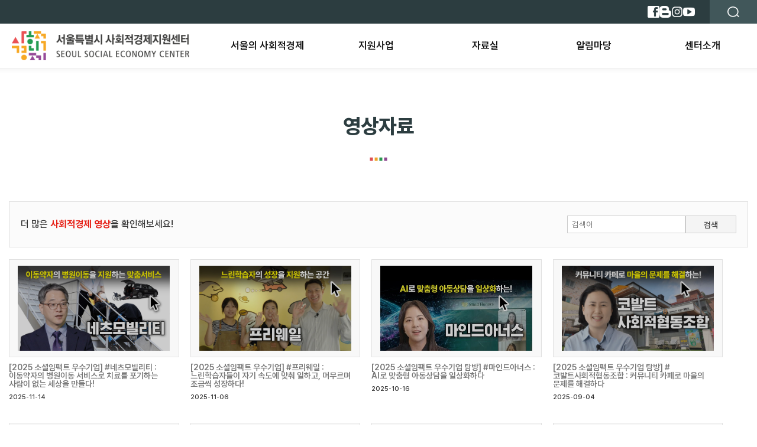

--- FILE ---
content_type: text/html; charset=UTF-8
request_url: https://sehub.net/archives/category/archive/video
body_size: 16126
content:

<!DOCTYPE html>
<html lang="ko">
<head>
    <meta charset="UTF-8">
    <meta name="viewport" content="width=device-width, initial-scale=1.0">
    <title>서울특별시 사회적경제지원센터</title>

	<meta name='robots' content='max-image-preview:large' />
<link rel='dns-prefetch' href='//s.w.org' />
<link rel="alternate" type="application/rss+xml" title="서울 사회적경제 포털 &raquo; 영상자료 카테고리 피드" href="https://sehub.net/archives/category/archive/video/feed" />
<script>
window._wpemojiSettings = {"baseUrl":"https:\/\/s.w.org\/images\/core\/emoji\/14.0.0\/72x72\/","ext":".png","svgUrl":"https:\/\/s.w.org\/images\/core\/emoji\/14.0.0\/svg\/","svgExt":".svg","source":{"concatemoji":"https:\/\/sehub.net\/wp-includes\/js\/wp-emoji-release.min.js?ver=6.0.3"}};
/*! This file is auto-generated */
!function(e,a,t){var n,r,o,i=a.createElement("canvas"),p=i.getContext&&i.getContext("2d");function s(e,t){var a=String.fromCharCode,e=(p.clearRect(0,0,i.width,i.height),p.fillText(a.apply(this,e),0,0),i.toDataURL());return p.clearRect(0,0,i.width,i.height),p.fillText(a.apply(this,t),0,0),e===i.toDataURL()}function c(e){var t=a.createElement("script");t.src=e,t.defer=t.type="text/javascript",a.getElementsByTagName("head")[0].appendChild(t)}for(o=Array("flag","emoji"),t.supports={everything:!0,everythingExceptFlag:!0},r=0;r<o.length;r++)t.supports[o[r]]=function(e){if(!p||!p.fillText)return!1;switch(p.textBaseline="top",p.font="600 32px Arial",e){case"flag":return s([127987,65039,8205,9895,65039],[127987,65039,8203,9895,65039])?!1:!s([55356,56826,55356,56819],[55356,56826,8203,55356,56819])&&!s([55356,57332,56128,56423,56128,56418,56128,56421,56128,56430,56128,56423,56128,56447],[55356,57332,8203,56128,56423,8203,56128,56418,8203,56128,56421,8203,56128,56430,8203,56128,56423,8203,56128,56447]);case"emoji":return!s([129777,127995,8205,129778,127999],[129777,127995,8203,129778,127999])}return!1}(o[r]),t.supports.everything=t.supports.everything&&t.supports[o[r]],"flag"!==o[r]&&(t.supports.everythingExceptFlag=t.supports.everythingExceptFlag&&t.supports[o[r]]);t.supports.everythingExceptFlag=t.supports.everythingExceptFlag&&!t.supports.flag,t.DOMReady=!1,t.readyCallback=function(){t.DOMReady=!0},t.supports.everything||(n=function(){t.readyCallback()},a.addEventListener?(a.addEventListener("DOMContentLoaded",n,!1),e.addEventListener("load",n,!1)):(e.attachEvent("onload",n),a.attachEvent("onreadystatechange",function(){"complete"===a.readyState&&t.readyCallback()})),(e=t.source||{}).concatemoji?c(e.concatemoji):e.wpemoji&&e.twemoji&&(c(e.twemoji),c(e.wpemoji)))}(window,document,window._wpemojiSettings);
</script>
<style>
img.wp-smiley,
img.emoji {
	display: inline !important;
	border: none !important;
	box-shadow: none !important;
	height: 1em !important;
	width: 1em !important;
	margin: 0 0.07em !important;
	vertical-align: -0.1em !important;
	background: none !important;
	padding: 0 !important;
}
</style>
	<link rel='stylesheet' id='wpa-css-css'  href='https://sehub.net/wp-content/plugins/wp-attachments/styles/0/wpa.css?ver=6.0.3' media='all' />
<link rel='stylesheet' id='klpu-front-css-css'  href='https://sehub.net/wp-content/plugins/kl-popup/css/klpu-front.min.css?ver=6.0.3' media='all' />
<link rel='stylesheet' id='wp-block-library-css'  href='https://sehub.net/wp-includes/css/dist/block-library/style.min.css?ver=6.0.3' media='all' />
<style id='global-styles-inline-css'>
body{--wp--preset--color--black: #000000;--wp--preset--color--cyan-bluish-gray: #abb8c3;--wp--preset--color--white: #ffffff;--wp--preset--color--pale-pink: #f78da7;--wp--preset--color--vivid-red: #cf2e2e;--wp--preset--color--luminous-vivid-orange: #ff6900;--wp--preset--color--luminous-vivid-amber: #fcb900;--wp--preset--color--light-green-cyan: #7bdcb5;--wp--preset--color--vivid-green-cyan: #00d084;--wp--preset--color--pale-cyan-blue: #8ed1fc;--wp--preset--color--vivid-cyan-blue: #0693e3;--wp--preset--color--vivid-purple: #9b51e0;--wp--preset--gradient--vivid-cyan-blue-to-vivid-purple: linear-gradient(135deg,rgba(6,147,227,1) 0%,rgb(155,81,224) 100%);--wp--preset--gradient--light-green-cyan-to-vivid-green-cyan: linear-gradient(135deg,rgb(122,220,180) 0%,rgb(0,208,130) 100%);--wp--preset--gradient--luminous-vivid-amber-to-luminous-vivid-orange: linear-gradient(135deg,rgba(252,185,0,1) 0%,rgba(255,105,0,1) 100%);--wp--preset--gradient--luminous-vivid-orange-to-vivid-red: linear-gradient(135deg,rgba(255,105,0,1) 0%,rgb(207,46,46) 100%);--wp--preset--gradient--very-light-gray-to-cyan-bluish-gray: linear-gradient(135deg,rgb(238,238,238) 0%,rgb(169,184,195) 100%);--wp--preset--gradient--cool-to-warm-spectrum: linear-gradient(135deg,rgb(74,234,220) 0%,rgb(151,120,209) 20%,rgb(207,42,186) 40%,rgb(238,44,130) 60%,rgb(251,105,98) 80%,rgb(254,248,76) 100%);--wp--preset--gradient--blush-light-purple: linear-gradient(135deg,rgb(255,206,236) 0%,rgb(152,150,240) 100%);--wp--preset--gradient--blush-bordeaux: linear-gradient(135deg,rgb(254,205,165) 0%,rgb(254,45,45) 50%,rgb(107,0,62) 100%);--wp--preset--gradient--luminous-dusk: linear-gradient(135deg,rgb(255,203,112) 0%,rgb(199,81,192) 50%,rgb(65,88,208) 100%);--wp--preset--gradient--pale-ocean: linear-gradient(135deg,rgb(255,245,203) 0%,rgb(182,227,212) 50%,rgb(51,167,181) 100%);--wp--preset--gradient--electric-grass: linear-gradient(135deg,rgb(202,248,128) 0%,rgb(113,206,126) 100%);--wp--preset--gradient--midnight: linear-gradient(135deg,rgb(2,3,129) 0%,rgb(40,116,252) 100%);--wp--preset--duotone--dark-grayscale: url('#wp-duotone-dark-grayscale');--wp--preset--duotone--grayscale: url('#wp-duotone-grayscale');--wp--preset--duotone--purple-yellow: url('#wp-duotone-purple-yellow');--wp--preset--duotone--blue-red: url('#wp-duotone-blue-red');--wp--preset--duotone--midnight: url('#wp-duotone-midnight');--wp--preset--duotone--magenta-yellow: url('#wp-duotone-magenta-yellow');--wp--preset--duotone--purple-green: url('#wp-duotone-purple-green');--wp--preset--duotone--blue-orange: url('#wp-duotone-blue-orange');--wp--preset--font-size--small: 13px;--wp--preset--font-size--medium: 20px;--wp--preset--font-size--large: 36px;--wp--preset--font-size--x-large: 42px;}.has-black-color{color: var(--wp--preset--color--black) !important;}.has-cyan-bluish-gray-color{color: var(--wp--preset--color--cyan-bluish-gray) !important;}.has-white-color{color: var(--wp--preset--color--white) !important;}.has-pale-pink-color{color: var(--wp--preset--color--pale-pink) !important;}.has-vivid-red-color{color: var(--wp--preset--color--vivid-red) !important;}.has-luminous-vivid-orange-color{color: var(--wp--preset--color--luminous-vivid-orange) !important;}.has-luminous-vivid-amber-color{color: var(--wp--preset--color--luminous-vivid-amber) !important;}.has-light-green-cyan-color{color: var(--wp--preset--color--light-green-cyan) !important;}.has-vivid-green-cyan-color{color: var(--wp--preset--color--vivid-green-cyan) !important;}.has-pale-cyan-blue-color{color: var(--wp--preset--color--pale-cyan-blue) !important;}.has-vivid-cyan-blue-color{color: var(--wp--preset--color--vivid-cyan-blue) !important;}.has-vivid-purple-color{color: var(--wp--preset--color--vivid-purple) !important;}.has-black-background-color{background-color: var(--wp--preset--color--black) !important;}.has-cyan-bluish-gray-background-color{background-color: var(--wp--preset--color--cyan-bluish-gray) !important;}.has-white-background-color{background-color: var(--wp--preset--color--white) !important;}.has-pale-pink-background-color{background-color: var(--wp--preset--color--pale-pink) !important;}.has-vivid-red-background-color{background-color: var(--wp--preset--color--vivid-red) !important;}.has-luminous-vivid-orange-background-color{background-color: var(--wp--preset--color--luminous-vivid-orange) !important;}.has-luminous-vivid-amber-background-color{background-color: var(--wp--preset--color--luminous-vivid-amber) !important;}.has-light-green-cyan-background-color{background-color: var(--wp--preset--color--light-green-cyan) !important;}.has-vivid-green-cyan-background-color{background-color: var(--wp--preset--color--vivid-green-cyan) !important;}.has-pale-cyan-blue-background-color{background-color: var(--wp--preset--color--pale-cyan-blue) !important;}.has-vivid-cyan-blue-background-color{background-color: var(--wp--preset--color--vivid-cyan-blue) !important;}.has-vivid-purple-background-color{background-color: var(--wp--preset--color--vivid-purple) !important;}.has-black-border-color{border-color: var(--wp--preset--color--black) !important;}.has-cyan-bluish-gray-border-color{border-color: var(--wp--preset--color--cyan-bluish-gray) !important;}.has-white-border-color{border-color: var(--wp--preset--color--white) !important;}.has-pale-pink-border-color{border-color: var(--wp--preset--color--pale-pink) !important;}.has-vivid-red-border-color{border-color: var(--wp--preset--color--vivid-red) !important;}.has-luminous-vivid-orange-border-color{border-color: var(--wp--preset--color--luminous-vivid-orange) !important;}.has-luminous-vivid-amber-border-color{border-color: var(--wp--preset--color--luminous-vivid-amber) !important;}.has-light-green-cyan-border-color{border-color: var(--wp--preset--color--light-green-cyan) !important;}.has-vivid-green-cyan-border-color{border-color: var(--wp--preset--color--vivid-green-cyan) !important;}.has-pale-cyan-blue-border-color{border-color: var(--wp--preset--color--pale-cyan-blue) !important;}.has-vivid-cyan-blue-border-color{border-color: var(--wp--preset--color--vivid-cyan-blue) !important;}.has-vivid-purple-border-color{border-color: var(--wp--preset--color--vivid-purple) !important;}.has-vivid-cyan-blue-to-vivid-purple-gradient-background{background: var(--wp--preset--gradient--vivid-cyan-blue-to-vivid-purple) !important;}.has-light-green-cyan-to-vivid-green-cyan-gradient-background{background: var(--wp--preset--gradient--light-green-cyan-to-vivid-green-cyan) !important;}.has-luminous-vivid-amber-to-luminous-vivid-orange-gradient-background{background: var(--wp--preset--gradient--luminous-vivid-amber-to-luminous-vivid-orange) !important;}.has-luminous-vivid-orange-to-vivid-red-gradient-background{background: var(--wp--preset--gradient--luminous-vivid-orange-to-vivid-red) !important;}.has-very-light-gray-to-cyan-bluish-gray-gradient-background{background: var(--wp--preset--gradient--very-light-gray-to-cyan-bluish-gray) !important;}.has-cool-to-warm-spectrum-gradient-background{background: var(--wp--preset--gradient--cool-to-warm-spectrum) !important;}.has-blush-light-purple-gradient-background{background: var(--wp--preset--gradient--blush-light-purple) !important;}.has-blush-bordeaux-gradient-background{background: var(--wp--preset--gradient--blush-bordeaux) !important;}.has-luminous-dusk-gradient-background{background: var(--wp--preset--gradient--luminous-dusk) !important;}.has-pale-ocean-gradient-background{background: var(--wp--preset--gradient--pale-ocean) !important;}.has-electric-grass-gradient-background{background: var(--wp--preset--gradient--electric-grass) !important;}.has-midnight-gradient-background{background: var(--wp--preset--gradient--midnight) !important;}.has-small-font-size{font-size: var(--wp--preset--font-size--small) !important;}.has-medium-font-size{font-size: var(--wp--preset--font-size--medium) !important;}.has-large-font-size{font-size: var(--wp--preset--font-size--large) !important;}.has-x-large-font-size{font-size: var(--wp--preset--font-size--x-large) !important;}
</style>
<link rel='stylesheet' id='dashicons-css'  href='https://sehub.net/wp-includes/css/dashicons.min.css?ver=6.0.3' media='all' />
<link rel='stylesheet' id='post-views-counter-frontend-css'  href='https://sehub.net/wp-content/plugins/post-views-counter/css/frontend.css?ver=1.3.5' media='all' />
<link rel='stylesheet' id='bb-tcs-editor-style-shared-css'  href='https://sehub.net/wp-content/themes/se2025/css/editor-style-shared.css?ver=6.0.3' media='all' />
<link rel='stylesheet' id='wp-pagenavi-css'  href='https://sehub.net/wp-content/plugins/wp-pagenavi/pagenavi-css.css?ver=2.70' media='all' />
<link rel='stylesheet' id='sehub-style-css'  href='https://sehub.net/wp-content/themes/se2025/css/sehub.css?ver=6.0.3' media='all' />
<link rel='stylesheet' id='sehub_old-style-css'  href='https://sehub.net/wp-content/themes/se2025/css/sehub_old.css?ver=6.0.3' media='all' />
<link rel='stylesheet' id='sehub_sjh-style-css'  href='https://sehub.net/wp-content/themes/se2025/css/sehub_sjh.css?ver=6.0.3' media='all' />
<link rel='stylesheet' id='sehub_ver2-style-css'  href='https://sehub.net/wp-content/themes/se2025/css/sehub.ver2.css?ver=6.0.3' media='all' />
<link rel='stylesheet' id='sehub_2018-style-css'  href='https://sehub.net/wp-content/themes/se2025/css/sehub.ver2018.css?ver=6.0.3' media='all' />
<link rel='stylesheet' id='sehub_2021-style-css'  href='https://sehub.net/wp-content/themes/se2025/css/sehub.ver2021.css?ver=6.0.3' media='all' />
<link rel='stylesheet' id='sehub_slowalk-style-css'  href='https://sehub.net/wp-content/themes/se2025/css/sehub_slowalk.css?ver=6.0.3' media='all' />
<link rel='stylesheet' id='custom-style-css'  href='https://sehub.net/wp-content/themes/se2025/css/custom.css?ver=6.0.3' media='all' />
<link rel='stylesheet' id='admin_editor-style-css'  href='https://sehub.net/wp-content/themes/se2025/css/admin-editor.css?ver=6.0.3' media='all' />
<link rel='stylesheet' id='editor-style-shared-style-css'  href='https://sehub.net/wp-content/themes/se2025/css/editor-style-shared.css?ver=6.0.3' media='all' />
<link rel='stylesheet' id='jquery_ui-style-css'  href='https://sehub.net/wp-content/themes/se2025/css/jquery-ui.css?ver=6.0.3' media='all' />
<link rel='stylesheet' id='font-style-css'  href='https://sehub.net/wp-content/themes/se2025/css/font.css?ver=6.0.3' media='all' />
<link rel='stylesheet' id='reset-style-css'  href='https://sehub.net/wp-content/themes/se2025/css/reset.css?ver=6.0.3' media='all' />
<link rel='stylesheet' id='common-style-css'  href='https://sehub.net/wp-content/themes/se2025/css/common.css?ver=6.0.3' media='all' />
<link rel='stylesheet' id='header-style-css'  href='https://sehub.net/wp-content/themes/se2025/css/header.css?ver=6.0.3' media='all' />
<link rel='stylesheet' id='footer-style-css'  href='https://sehub.net/wp-content/themes/se2025/css/footer.css?ver=6.0.3' media='all' />
<link rel='stylesheet' id='main-style-css'  href='https://sehub.net/wp-content/themes/se2025/css/main_202512_2.css?ver=6.0.3' media='all' />
<link rel='stylesheet' id='sub-style-css'  href='https://sehub.net/wp-content/themes/se2025/css/sub.css?ver=6.0.3' media='all' />
<link rel='stylesheet' id='sub_contents-style-css'  href='https://sehub.net/wp-content/themes/se2025/css/sub_contents.css?ver=6.0.3' media='all' />
<link rel='stylesheet' id='tab-style-css'  href='https://sehub.net/wp-content/themes/se2025/css/tab.css?ver=6.0.3' media='all' />
<link rel='stylesheet' id='author_recommended_posts-public-css'  href='https://sehub.net/wp-content/plugins/author-recommended-posts/css/public.css?ver=1.0.3' media='screen' />
<script src='https://sehub.net/wp-includes/js/jquery/jquery.min.js?ver=3.6.0' id='jquery-core-js'></script>
<script src='https://sehub.net/wp-includes/js/jquery/jquery-migrate.min.js?ver=3.3.2' id='jquery-migrate-js'></script>
<script id='klpu-front-js-js-extra'>
var klpu_vars = {"ajaxurl":"https:\/\/sehub.net\/wp-admin\/admin-ajax.php","server_time":"1769513044"};
</script>
<script src='https://sehub.net/wp-content/plugins/kl-popup/js/klpu-front.js?ver=6.0.3' id='klpu-front-js-js'></script>
<link rel="https://api.w.org/" href="https://sehub.net/wp-json/" /><link rel="alternate" type="application/json" href="https://sehub.net/wp-json/wp/v2/categories/11" /><link rel="EditURI" type="application/rsd+xml" title="RSD" href="https://sehub.net/xmlrpc.php?rsd" />
<link rel="wlwmanifest" type="application/wlwmanifest+xml" href="https://sehub.net/wp-includes/wlwmanifest.xml" /> 
<meta name="generator" content="WordPress 6.0.3" />
<style type="text/css">    .calnk a:hover {
        background-position:0 0;
        text-decoration:none;  
        color:#000000;
        border-bottom:1px dotted #000000;
     }
    .calnk a:visited {
        text-decoration:none;
        color:#000000;
        border-bottom:1px dotted #000000;
    }
    .calnk a {
        text-decoration:none; 
        color:#000000; 
        border-bottom:1px dotted #000000;
    }
    .calnk a span { 
        display:none; 
    }
    .calnk a:hover span {
        color:#333333; 
        background:#F6F79B; 
        display:block;
        position:absolute; 
        margin-top:1px; 
        padding:5px; 
        width:150px; 
        z-index:100;
        line-height:1.2em;
    }
    .calendar-table {
        border:0 !important;
        width:100% !important;
        border-collapse:separate !important;
        border-spacing:2px !important;
    }
    .calendar-heading {
        height:25px;
        text-align:center;
        border:1px solid #D6DED5;
        background-color:#E4EBE3;
    }
    .calendar-next {
        width:25%;
        text-align:center;
    }
    .calendar-prev {
        width:25%;
        text-align:center;
    }
    .calendar-month {
        width:50%;
        text-align:center;
        font-weight:bold;
    }
    .normal-day-heading {
        text-align:center;
        width:25px;
        height:25px;
        font-size:0.8em;
        border:1px solid #DFE6DE;
        background-color:#EBF2EA;
    }
    .weekend-heading {
        text-align:center;
        width:25px;
        height:25px;
        font-size:0.8em;
        border:1px solid #DFE6DE;
        background-color:#EBF2EA;
        color:#FF0000;
    }
    .day-with-date {
        vertical-align:text-top;
        text-align:left;
        width:60px;
        height:60px;
        border:1px solid #DFE6DE;
    }
    .no-events {

    }
    .day-without-date {
        width:60px;
        height:60px;
        border:1px solid #E9F0E8;
    }
    span.weekend {
        color:#FF0000;
    }
    .current-day {
        vertical-align:text-top;
        text-align:left;
        width:60px;
        height:60px;
        border:1px solid #BFBFBF;
        background-color:#E4EBE3;
    }
    span.event {
        font-size:0.75em;
    }
    .kjo-link {
        font-size:0.75em;
        text-align:center;
    }
    .calendar-date-switcher {
        height:25px;
        text-align:center;
        border:1px solid #D6DED5;
        background-color:#E4EBE3;
    }
    .calendar-date-switcher form {
        margin:2px;
    }
    .calendar-date-switcher input {
        border:1px #D6DED5 solid;
        margin:0;
    }
    .calendar-date-switcher select {
        border:1px #D6DED5 solid;
        margin:0;
    }
    .calnk a:hover span span.event-title {
        padding:0;
        text-align:center;
        font-weight:bold;
        font-size:1.2em;
        margin-left:0px;
    }
    .calnk a:hover span span.event-title-break {
        width:96%;
        text-align:center;
        height:1px;
        margin-top:5px;
        margin-right:2%;
        padding:0;
        background-color:#000000;
        margin-left:0px;
    }
    .calnk a:hover span span.event-content-break {
        width:96%;
        text-align:center;
        height:1px;
        margin-top:5px;
        margin-right:2%;
        padding:0;
        background-color:#000000;
        margin-left:0px;
    }
    .page-upcoming-events {
        font-size:80%;
    }
    .page-todays-events {
        font-size:80%;
    }
    .calendar-table table,tbody,tr,td {
        margin:0;
        padding:0;
    }
    table.calendar-table {
        margin-bottom:5px !important;
    }
    .cat-key {
        width:100%;
        margin-top:30px;
        padding:5px;
        border:0 !important;
    }
    .cal-separate {
       border:0 !important;
       margin-top:10px;
    }
    table.cat-key {
       margin-top:5px !important;
       border:1px solid #DFE6DE !important;
       border-collapse:separate !important;
       border-spacing:4px !important;
       margin-left:2px !important;
       width:99.5% !important;
       margin-bottom:5px !important;
    }
    .cat-key td {
       border:0 !important;
    }</style><script type="text/javascript">//<![CDATA[
  function external_links_in_new_windows_loop() {
    if (!document.links) {
      document.links = document.getElementsByTagName('a');
    }
    var change_link = false;
    var force = '';
    var ignore = '';

    for (var t=0; t<document.links.length; t++) {
      var all_links = document.links[t];
      change_link = false;
      
      if(document.links[t].hasAttribute('onClick') == false) {
        // forced if the address starts with http (or also https), but does not link to the current domain
        if(all_links.href.search(/^http/) != -1 && all_links.href.search('sehub.net') == -1 && all_links.href.search(/^#/) == -1) {
          // console.log('Changed ' + all_links.href);
          change_link = true;
        }
          
        if(force != '' && all_links.href.search(force) != -1) {
          // forced
          // console.log('force ' + all_links.href);
          change_link = true;
        }
        
        if(ignore != '' && all_links.href.search(ignore) != -1) {
          // console.log('ignore ' + all_links.href);
          // ignored
          change_link = false;
        }

        if(change_link == true) {
          // console.log('Changed ' + all_links.href);
          document.links[t].setAttribute('onClick', 'javascript:window.open(\''+all_links.href+'\'); return false;');
          document.links[t].removeAttribute('target');
        }
      }
    }
  }
  
  // Load
  function external_links_in_new_windows_load(func)
  {  
    var oldonload = window.onload;
    if (typeof window.onload != 'function'){
      window.onload = func;
    } else {
      window.onload = function(){
        oldonload();
        func();
      }
    }
  }

  external_links_in_new_windows_load(external_links_in_new_windows_loop);
  //]]></script>

<!-- Stream WordPress user activity plugin v3.1.1 -->
<script src='https://sehub.net/wp-content/plugins/wordpress-social-login/assets/js/connect.js?ver=6.0.3' id='wsl_js-js'></script>
<link rel='stylesheet' id='wsl_css-css'  href='https://sehub.net/wp-content/plugins/wordpress-social-login/assets/css/style.css?ver=6.0.3' media='all' />

<!-- BEGIN Analytics Insights v6.3.11 - https://wordpress.org/plugins/analytics-insights/ -->
<script async src="https://www.googletagmanager.com/gtag/js?id=G-P2XRGVJ34K"></script>
<script>
  window.dataLayer = window.dataLayer || [];
  function gtag(){dataLayer.push(arguments);}
  gtag('js', new Date());
  gtag('config', 'G-P2XRGVJ34K');
  if (window.performance) {
    var timeSincePageLoad = Math.round(performance.now());
    gtag('event', 'timing_complete', {
      'name': 'load',
      'value': timeSincePageLoad,
      'event_category': 'JS Dependencies'
    });
  }
</script>
<!-- END Analytics Insights -->

    <!-- swiper -->
    <link rel="stylesheet" href="https://cdn.jsdelivr.net/npm/swiper@11/swiper-bundle.min.css" >
	<link rel="stylesheet" type="text/css" href='https://cdn.jsdelivr.net/gh/orioncactus/pretendard/dist/web/static/pretendard.css'>

	<!-- favicon -->
	<link rel="shortcut icon" href="https://sehub.net/wp-content/themes/se2025/favicon.ico">

	<script src='https://sehub.net/wp-content/themes/se2025/js/jquery-1.8.3.min.js'></script>
    <script src="//ajax.googleapis.com/ajax/libs/jqueryui/1.9.2/jquery-ui.min.js"></script>
    <script src="https://sehub.net/wp-content/themes/se2025/js/jquery.selectBoxIt.min.js"></script>
    <script src="https://sehub.net/wp-content/themes/se2025/js/slides.min.jquery.js"></script>
	<script src="https://sehub.net/wp-content/themes/se2025/js/imageMapResizer.js"></script>
	<script src="https://sehub.net/wp-content/themes/se2025/js/newsletter_popup.js"></script>
	<script> var se_ajax_url = "https://sehub.net/wp-content/themes/se2025/ajax/ajax.php"; </script>

	<script src="https://cdnjs.cloudflare.com/ajax/libs/slick-carousel/1.9.0/slick.min.js"></script>

	<link href="https://unpkg.com/aos@2.3.1/dist/aos.css" rel="stylesheet">
	<script src="https://unpkg.com/aos@2.3.1/dist/aos.js"></script>
<!--
	<script type="text/javascript">
        (function (i, s, o, g, r, a, m) {
            i['GoogleAnalyticsObject'] = r;
            i[r] = i[r] || function () {
                (i[r].q = i[r].q || []).push(arguments)
            }, i[r].l = 1 * new Date();
            a = s.createElement(o),
                m = s.getElementsByTagName(o)[0];
            a.async = 1;
            a.src = g;
            m.parentNode.insertBefore(a, m)
        })(window, document, 'script', '//www.google-analytics.com/analytics.js', 'ga');
        ga('create', 'UA-47902669-1', 'sehub.net');
        ga('send', 'pageview');
    </script>
-->
<!--
	<script src="https://sehub.net/wp-content/themes/se2025/js/sehub.js?ver=20201111"></script>
	<script src="https://sehub.net/wp-content/themes/se2025/js/sehub.ver2.js?ver=20201111"></script>
	<script src="https://sehub.net/wp-content/themes/se2025/js/sehub_extra.js?ver=20201111"></script>
	<script src="https://sehub.net/wp-content/themes/se2025/js/sehub.ver2021.js?ver=20201111"></script>
-->
	<style>
		html, body { padding: 0 !important; margin: 0 !important; }
		table { border-spacing: 0; border-collapse: collapse; }
	</style>

	<style>
	/* 기존 CSS와 어울리도록 [전문보기] 버튼 스타일 */
	.btn-privacy-view {
		background: none;
		border: none;
		border-bottom: 1px solid #666;
		color: #666;
		font-size: 12px;
		margin-left: 8px;
		padding: 0;
		cursor: pointer;
	}
	.btn-privacy-view:hover {
		color: #000;
		border-color: #000;
	}

	/* 레이어 팝업 배경 (Dimmed) */
	.privacy-layer {
		display: none; /* 기본적으로 숨김 */
		position: fixed;
		z-index: 9999; /* 기존 팝업보다 위에 뜨도록 높게 설정 */
		left: 0;
		top: 0;
		width: 100%;
		height: 100%;
		background-color: rgba(0,0,0,0.6); /* 반투명 검은 배경 */
	}

	/* 레이어 팝업 내용 박스 */
	.privacy-layer-content {
		background-color: #fefefe;
		margin: 10vh auto; /* 화면 중앙 배치 */
		padding: 0;
		border: 1px solid #888;
		width: 90%;
		max-width: 500px;
		border-radius: 8px;
		box-shadow: 0 4px 6px rgba(0,0,0,0.1);
		position: relative;
		display: flex;
		flex-direction: column;
		max-height: 80vh; /* 화면 높이의 80%까지만 */
	}

	/* 팝업 헤더 */
	.privacy-header {
		padding: 15px 20px;
		border-bottom: 1px solid #eee;
		display: flex;
		justify-content: space-between;
		align-items: center;
	}
	.privacy-header h4 {
		margin: 0;
		font-size: 16px;
		font-weight: bold;
		color: #333;
	}

	/* 닫기 버튼 (X) */
	.privacy-close {
		color: #aaa;
		font-size: 28px;
		font-weight: bold;
		cursor: pointer;
		line-height: 20px;
	}
	.privacy-close:hover,
	.privacy-close:focus {
		color: black;
		text-decoration: none;
	}

	/* 팝업 본문 (스크롤 영역) */
	.privacy-body {
		padding: 20px;
		overflow-y: auto; /* 내용이 길면 스크롤 생김 */
		font-size: 13px;
		line-height: 1.6;
		color: #555;
		text-align: left;
	}
	.privacy-body strong {
		display: block;
		margin-top: 15px;
		margin-bottom: 5px;
		color: #333;
	}
	.privacy-body p {
		margin: 0;
	}
	</style>

	<script>
	document.addEventListener('DOMContentLoaded', function() {
		// 요소 선택
		var modal = document.getElementById("privacyLayer");
		var btn = document.querySelector(".btn-privacy-view");
		var span = document.querySelector(".privacy-close");

		// [전문보기] 버튼 클릭 시 모달 열기
		if(btn) {
			btn.onclick = function() {
				modal.style.display = "block";
			}
		}

		// 닫기(X) 버튼 클릭 시 모달 닫기
		if(span) {
			span.onclick = function() {
				modal.style.display = "none";
			}
		}

		// 모달 바깥 영역(배경) 클릭 시 모달 닫기
		window.onclick = function(event) {
			if (event.target == modal) {
				modal.style.display = "none";
			}
		}
	});
	</script>
</head>
<body>
	<div class="popup-view">
        <div class="popup-window">
			<div class="popup_title">
				<h3>News Letter</h3>
					<img src="https://sehub.net/wp-content/themes/se2025/img/icon/hover_icon.png" alt="hover_icon">
					<div class="closeBtn" style="closeBtn">X</div>
			</div>
			<div class="text_title">
				<h2>지원사업 소식부터 생생한 현장이야기까지,<br>서울사회적경제 뉴스레터로 놓치지 마세요!</h2>
				<p>엄선된 사회적경제 정책, 관련 정보 및 소식을 가장 빠르게 받아보세요.</p>
			</div>

			<form action="/archives/category/archive/video" method="POST">
				<input type="hidden" name="hmode" id="hmode" value="news_reg">
				<input type="hidden" name="redirect_url" id="redirect_url" value="/archives/category/archive/video">
				<input type="hidden" name="time" value="65a2cc95499696a058ce3b79e8e94377">
				<input type="hidden" name="token" value="2e411b030e7abf7b67abfb06be55adbe">

				<div class="form-section">
					<div class="input-row">
						<div class="field-box input-group">
							<label for="user_name">이름<span class="required">*</span></label>
							<input type="text" id="user_name" name="user_name" required>
						</div>
						<div class="field-box input-group">
							<label for="user_organization">회사명<span class="required">*</span></label>
							<input type="text" id="user_organization" name="user_organization" required>
						</div>
					</div>

					<div class="input-group">
						<label for="user_email">이메일<span class="required">*</span></label>
						<input type="email" id="user_email" name="user_email" required>
					</div>

					<div class="checkbox-group">
						<input type="checkbox" id="privacy" name="privacy" value="agree" required>
						<label for="privacy" class="newsletter-pravacy">
							<span class="privacy-text">개인정보 수집 및 이용</span>약관에 동의합니다.
						</label>
						<!-- [전문보기] 버튼 추가 -->
	                    <button type="button" class="btn-privacy-view">전문보기</button>
					</div>
				</div>

				<button type="submit" class="submit-btn">구독하기</button>
			</form>
        </div>
		 <!-- 개인정보처리방침 레이어 팝업 (새창 형태) -->
		<div id="privacyLayer" class="privacy-layer">
			<div class="privacy-layer-content">
				<div class="privacy-header">
					<h4>개인정보 수집 및 이용 약관</h4>
					<span class="privacy-close">&times;</span>
				</div>
				<div class="privacy-body">
					<p>서울특별시 사회적경제지원센터 홈페이지(sehub.net)는 뉴스레터 구독 서비스를 제공하기 위해 아래와 같이 개인정보를 수집 및 이용합니다.</p>
					<br>
					<strong>1. 수집하는 개인정보 항목</strong>
					<p>- 필수 항목: 이름, 소속, 이메일 주소</p>

					<strong>2. 개인정보의 수집 및 이용 목적</strong>
					<p>- 뉴스레터 발송: 소식, 정보, 행사 안내 등 콘텐츠 발송<br>
					- 구독자 관리: 문의 응대 및 서비스 유지 관리</p>

					<strong>3. 개인정보의 보유 및 이용 기간</strong>
					<p>- <u>뉴스레터 구독 해지 시 또는 이용 목적 달성 시까지</u></p>

					<strong>4. 동의를 거부할 권리 및 불이익</strong>
					<p>- 귀하는 동의를 거부할 권리가 있으나, 거부 시 뉴스레터 구독이 제한될 수 있습니다.</p>

					<strong>5. 개인정보 처리 위탁</strong>
					<p>- 원활한 서비스 제공을 위해 필요한 경우 외부 전문기관에 위탁할 수 있으며, 내용은 홈페이지에 공개합니다.</p>

					<strong>6. 개인정보의 파기 절차 및 방법</strong>
					<p>- 이용 목적 달성 후 내부 방침 및 법령에 따라 파기합니다.<br>
					- 전자적 파일은 복구 불가능한 기술로 삭제하며, 종이 문서는 분쇄/소각합니다.</p>
				</div>
			</div>
		</div>

    </div>

    <header class="header">

	<!-- search wrap -->
        <div class="up_wrap">
            <div class="up_wrap_inner">
				<div class="messenger_wrap">
                    <a href="https://www.facebook.com/Seoulsehub" class="facebook" target="_blank"><img src="https://sehub.net/wp-content/themes/se2025/img/icon/facebook_w.png" alt="facebook"></a>
                    <a href="https://blog.naver.com/sehub" class="blog" target="_blank"><img src="https://sehub.net/wp-content/themes/se2025/img/icon/blog_w.png" alt="blog"></a>
                    <a href="https://www.instagram.com/seoulsecenter/" class="instagram" target="_blank"><img src="https://sehub.net/wp-content/themes/se2025/img/icon/instagram_w.png" alt="instagram"></a>
                    <a href="https://www.youtube.com/channel/UCNDxC5acP2onZTZFAGMJc9Q" class="youtube" target="_blank"><img src="https://sehub.net/wp-content/themes/se2025/img/icon/youtube_w.png" alt="youtube"></a>
                </div>
                <div class="search_wrap">
                    <img src="https://sehub.net/wp-content/themes/se2025/img/search.png" alt="search">
                </div>
            </div>
        </div>

        <div class="search_down_wrap">
            <form method="get" action="/" role="search" onSubmit="return chkSearch();" name="s_form">
                <label for="user-search">사이트 내 검색</label>
                <input type="search" id="user-search" name="s" aria-label="사이트 내용을 통해 검색" placeholder="검색할 내용을 입력해 주세요">
				<div class="search_btn_wrap">
					<button type="submit">검색</button>
					<input type="reset" value="닫기" id="search_close_btn" class="search_close_btn">
				</div>
            </form>
        </div>

		<div class="header_inner">
			<div class="header_inner_inner">
				<h1 class="logo">
					<a href="/">
						<img src="https://sehub.net/wp-content/themes/se2025/images/logo2018.png" alt="logo">
					</a>
				</h1>
							<div class="wp_header">
					<div class="menu-gnb_v2-container"><ul id="menu-gnb_v2" class="menu"><li id="menu-item-2059489" class="menu-item menu-item-type-post_type menu-item-object-page menu-item-has-children menu-item-2059489"><a href="https://sehub.net/support">서울의 사회적경제</a></li>
<li id="menu-item-2112706" class="menu-item menu-item-type-post_type menu-item-object-page menu-item-has-children menu-item-2112706"><a href="https://sehub.net/regional-enviroment">지원사업</a></li>
<li id="menu-item-43041" class="menu-item menu-item-type-taxonomy menu-item-object-category current-menu-ancestor current-menu-parent menu-item-has-children menu-item-43041"><a href="https://sehub.net/archives/category/archive/document">자료실</a></li>
<li id="menu-item-43042" class="menu-item menu-item-type-taxonomy menu-item-object-category menu-item-has-children menu-item-43042"><a href="https://sehub.net/archives/category/alarm/opencat">알림마당</a></li>
<li id="menu-item-39709" class="menu-item menu-item-type-post_type menu-item-object-page menu-item-has-children menu-item-39709"><a href="https://sehub.net/center-purpose">센터소개</a></li>
</ul></div>				</div>
				<div class="m_wp_header mobile_menu total">
					<div class="tog">
						<span>메뉴</span>
					</div>
				</div>
						<!--
				<div class="header_right">
					<nav class="mainMenu">
						<a href="https://sehub.net/support" class="menu menu-1">서울의 사회적경제</a>
						<a href="https://sehub.net/regional-enviroment" class="menu menu-2">지원사업</a>
						<a href="https://sehub.net/archives/category/archive/document" class="menu menu-3">자료실</a>
						<a href="https://sehub.net/archives/category/alarm/opencat" class="menu menu-4">알림마당</a>
						<a href="https://sehub.net/center-purpose" class="menu menu-5">센터소개</a>
					</nav>
					<div class="mobile_menu total">
						<span>메뉴</span>
					</div>
				</div>
			-->
							<!-- // END headerWrap -->

			</div>

			
			<div class="wp_total_nav">
				<div class="wp_total_gnb">
					<p class="high_txt">SEOUL SOCIAL ECONOMY CENTER</p><div class="menu-gnb_v2-container"><ul id="menu-gnb_v2-1" class="menu"><li class="menu-item menu-item-type-post_type menu-item-object-page menu-item-has-children menu-item-2059489"><a href="https://sehub.net/support">서울의 사회적경제</a>
<ul class="sub-menu">
	<li id="menu-item-39665" class="menu-item menu-item-type-post_type menu-item-object-page menu-item-39665"><a href="https://sehub.net/support">서울시 정책</a></li>
	<li id="menu-item-2071675" class="menu-item menu-item-type-post_type menu-item-object-page menu-item-2071675"><a href="https://sehub.net/district_support_organization">자치구 지원기관</a></li>
	<li id="menu-item-39667" class="menu-item menu-item-type-post_type menu-item-object-page menu-item-has-children menu-item-39667"><a href="https://sehub.net/policy-se">사회적경제 기업</a></li>
	<li id="menu-item-2112325" class="menu-item menu-item-type-post_type menu-item-object-page menu-item-2112325"><a href="https://sehub.net/comp_list">서울시 사회적경제기업</a></li>
</ul>
</li>
<li class="menu-item menu-item-type-post_type menu-item-object-page menu-item-has-children menu-item-2112706"><a href="https://sehub.net/regional-enviroment">지원사업</a>
<ul class="sub-menu">
	<li id="menu-item-2114166" class="menu-item menu-item-type-post_type menu-item-object-page menu-item-2114166"><a href="https://sehub.net/regional-enviroment">성장지원</a></li>
	<li id="menu-item-2114167" class="menu-item menu-item-type-post_type menu-item-object-page menu-item-2114167"><a href="https://sehub.net/growth-support">판로지원</a></li>
	<li id="menu-item-2114168" class="menu-item menu-item-type-post_type menu-item-object-page menu-item-2114168"><a href="https://sehub.net/spread-value">홍보 및 정보 제공</a></li>
</ul>
</li>
<li class="menu-item menu-item-type-taxonomy menu-item-object-category current-menu-ancestor current-menu-parent menu-item-has-children menu-item-43041"><a href="https://sehub.net/archives/category/archive/document">자료실</a>
<ul class="sub-menu">
	<li id="menu-item-39708" class="menu-item menu-item-type-taxonomy menu-item-object-category menu-item-39708"><a href="https://sehub.net/archives/category/archive/document">문서자료</a></li>
	<li id="menu-item-39703" class="menu-item menu-item-type-taxonomy menu-item-object-category current-menu-item menu-item-39703"><a href="https://sehub.net/archives/category/archive/video" aria-current="page">영상자료</a></li>
	<li id="menu-item-39706" class="menu-item menu-item-type-taxonomy menu-item-object-category menu-item-39706"><a href="https://sehub.net/archives/category/archive/newslettercontents">언론보도</a></li>
	<li id="menu-item-39707" class="menu-item menu-item-type-taxonomy menu-item-object-category menu-item-39707"><a href="https://sehub.net/archives/category/archive/advertise">사회적경제 자료</a></li>
</ul>
</li>
<li class="menu-item menu-item-type-taxonomy menu-item-object-category menu-item-has-children menu-item-43042"><a href="https://sehub.net/archives/category/alarm/opencat">알림마당</a>
<ul class="sub-menu">
	<li id="menu-item-39712" class="menu-item menu-item-type-taxonomy menu-item-object-category menu-item-has-children menu-item-39712"><a href="https://sehub.net/archives/category/alarm/opencat">사회적경제 공지</a></li>
	<li id="menu-item-39700" class="menu-item menu-item-type-post_type menu-item-object-page menu-item-39700"><a href="https://sehub.net/camevent">사회적경제 교육·행사</a></li>
	<li id="menu-item-39715" class="menu-item menu-item-type-taxonomy menu-item-object-category menu-item-39715"><a href="https://sehub.net/archives/category/hunter">사회적경제 구인</a></li>
	<li id="menu-item-39716" class="menu-item menu-item-type-taxonomy menu-item-object-category menu-item-39716"><a href="https://sehub.net/archives/category/alarm/ask">자유게시판</a></li>
	<li id="menu-item-2113033" class="menu-item menu-item-type-taxonomy menu-item-object-category menu-item-2113033"><a href="https://sehub.net/archives/category/alarm/faq">자주묻는 질문</a></li>
</ul>
</li>
<li class="menu-item menu-item-type-post_type menu-item-object-page menu-item-has-children menu-item-39709"><a href="https://sehub.net/center-purpose">센터소개</a>
<ul class="sub-menu">
	<li id="menu-item-39710" class="menu-item menu-item-type-post_type menu-item-object-page menu-item-has-children menu-item-39710"><a href="https://sehub.net/center-purpose">기관소개</a></li>
	<li id="menu-item-39711" class="menu-item menu-item-type-post_type menu-item-object-page menu-item-39711"><a href="https://sehub.net/ci-15">CI 소개</a></li>
	<li id="menu-item-39620" class="menu-item menu-item-type-post_type menu-item-object-page menu-item-39620"><a href="https://sehub.net/center-people">일하는 사람들</a></li>
	<li id="menu-item-39619" class="menu-item menu-item-type-post_type menu-item-object-page menu-item-39619"><a href="https://sehub.net/center-achievement">경영성과</a></li>
	<li id="menu-item-39618" class="menu-item menu-item-type-post_type menu-item-object-page menu-item-39618"><a href="https://sehub.net/center-map">찾아오시는 길</a></li>
	<li id="menu-item-2072481" class="menu-item menu-item-type-post_type menu-item-object-page menu-item-2072481"><a href="https://sehub.net/rent_gate">공간안내</a></li>
</ul>
</li>
</ul></div>				</div>

			</div>
			


			<!--
			<div class="mobile_bg"></div>
			<div class="mobile_nav">
				<div class="gnb">
					<p class="high_txt">SEOUL SOCIAL ECONOMY CENTER</p>

					<ul class="m_mainMenu">
						<li class="dep1 dep1_down">
							<a href="javascript:void(0)">서울의 사회적경제</a>
							<ul class="dep2">
								<li><a href="https://sehub.net/support">서울시 정책</a></li>
								<li><a href="https://sehub.net/district_support_organization">자치구 지원기관</a></li>
								<li><a href="https://sehub.net/policy-se">사회적경제 기업</a></li>
								<li><a href="https://sehub.net/comp_list">사회적경제 기업 현황</a></li>
							</ul>
						</li>
						<li class="dep1 dep1_down">
							<a href="javascript:void(0)">지원사업</a>
							<ul class="dep2">
								<li><a href="https://sehub.net/strategic-development">전략개발</a></li>
								<li><a href="https://sehub.net/regional-enviroment">지역순환경제 조성지원</a></li>
								<li><a href="https://sehub.net/growth-support">지속성장 지원</a></li>
								<li><a href="https://sehub.net/spread-value">가치 확산</a></li>
							</ul>
						</li>
						<li class="dep1 dep1_down">
							<a href="javascript:void(0)">자료실</a>
							<ul class="dep2">
								<li><a href="https://sehub.net/archives/category/archive/document">문서자료</a></li>
								<li><a href="https://sehub.net/archives/category/archive/video">영상자료</a></li>
								<li><a href="https://sehub.net/archives/category/archive/edudoc">교육자료</a></li>
								<li><a href="https://sehub.net/archives/category/archive/newslettercontents">언론보도</a></li>
								<li><a href="https://sehub.net/archives/category/archive/advertise">홍보자료</a></li>
							</ul>
						</li>
						<li class="dep1 dep1_down">
							<a href="javascript:void(0)">알림마당</a>
							<ul class="dep2">
								<li><a href="/archives/category/alarm/opencat/opencat_center">공지</a></li>
								<li><a href="https://sehub.net/camevent">교육·행사</a></li>
								<li><a href="https://sehub.net/archives/category/hunter">구인</a></li>
								<li><a href="https://sehub.net/archives/category/alarm/ask">자유게시판</a></li>
								<li><a href="https://sehub.net/qna_list">Q&A</a></li>
							</ul>
						</li>
						<li class="dep1 dep1_down">
							<a href="javascript:void(0)">센터소개</a>
							<ul class="dep2">
								<li><a href="https://sehub.net/center-purpose">센터소개</a></li>
								<li><a href="https://sehub.net/ci-15">CI소개</a></li>
								<li><a href="https://sehub.net/center-people">일하는 사람들</a></li>
								<li><a href="https://sehub.net/center-achievement">경영성과</a></li>
								<li><a href="https://sehub.net/center-map">찾아오시는 길</a></li>
								<li><a href="https://sehub.net/rent_gate">공간안내</a></li>
							</ul>
						</li>
					</ul>

				</div>
			</div>
			-->
			

			<div class="subMenu">
				<nav class="subMenuWrap">
					<div class="left_style">
						<div>
							<!-- <h1 class="changeTitle"></h1> -->
							<p>
							함께 일하며<br>함께 나누는 사회적 기업,<br><br>
							서울시 사회적경제가 함께 하겠습니다.
							</p>
						</div>
						<!-- <img src="/wp-content/themes/se2025/img/simbol_logo.png" alt="사회적경제 심플 로고"> -->
					</div>
					<ul class="menu menu-1">
						<li><a href="https://sehub.net/support">서울시 정책</a></li>
						<li><a href="https://sehub.net/district_support_organization">자치구 지원기관</a></li>
						<li><a href="https://sehub.net/policy-se">사회적경제 기업</a></li>
						<li><a href="https://sehub.net/comp_list" class="smFont">사회적경제 기업 현황</a></li>
					</ul>
					<ul class="menu menu-2">
						<!--<li><a href="https://sehub.net/strategic-development">전략개발</a></li>-->
						<li><a href="https://sehub.net/regional-enviroment" class="smFont">성장지원</a></li>
						<li><a href="https://sehub.net/growth-support">판로지원</a></li>
						<li><a href="https://sehub.net/spread-value">홍보 및 정보 제공</a></li>
					</ul>
					<ul class="menu menu-3">
						<li><a href="https://sehub.net/archives/category/archive/document">문서자료</a></li>
						<li><a href="https://sehub.net/archives/category/archive/video">영상자료</a></li>
						<li><a href="https://sehub.net/archives/category/archive/edudoc">교육자료</a></li>
						<li><a href="https://sehub.net/archives/category/archive/newslettercontents">언론보도</a></li>
						<li><a href="https://sehub.net/archives/category/archive/advertise">홍보자료</a></li>
					</ul>
					<ul class="menu menu-4">
						<li><a href="/archives/category/alarm/opencat/opencat_center">공지</a></li>
						<li><a href="https://sehub.net/camevent">교육·행사</a></li>
						<li><a href="https://sehub.net/archives/category/hunter">구인</a></li>
						<li><a href="https://sehub.net/archives/category/alarm/ask">자유게시판</a></li>
						<!--<li><a href="https://sehub.net/qna_list">Q&A</a></li>-->
					</ul>
					<ul class="menu menu-5">
						<li><a href="https://sehub.net/center-purpose">센터소개</a></li>
						<li><a href="https://sehub.net/ci-15">CI소개</a></li>
						<li><a href="https://sehub.net/center-people">일하는 사람들</a></li>
						<li><a href="https://sehub.net/center-achievement">경영성과</a></li>
						<li><a href="https://sehub.net/center-map">찾아오시는 길</a></li>
						<li><a href="https://sehub.net/rent_gate">공간안내</a></li>
					</ul>
					<!-- <ul>
						<li style="width: 80px;"></li>
					</ul> -->
				</nav>
			</div>
			<!-- //END subMenu -->

		</div>
	</header>
	<script>
		function chkSearch(){
			var frm = document.s_form;
			if(frm.s.value == ""){
				return false;
			}else{
				frm.submit();
			}
		}

				//$(".wp_total_nav .menu-gnb_v2-container ul.menu > .menu-item .sub-menu .menu-item a").append("<span class='hover_effect'><div class='txtWrap'><h1>서울시 사회적경제지원센터</h1><p>함께 일하며<br>함께 나누는 사회적 기업,<br><br>서울시 사회적경제가 함께 하겠습니다.</p></div><img src='https://sehub.net/wp-content/themes/se2025/img/simbol_logo.png'></span>");

		
	</script>
    <!-- <header class="page-header">
        <div class="inner">
            <div class="page-title">
                <h1>영상자료</h1>
                <div class="breadcrumbs"></div>
            </div>
        </div>
    </header> -->
<section class="sub contents_wrap" style="min-height:500px">
		<!-- <aside class="lnb site-lnb">
	
</aside> -->

<div id="lnb" class="sub_menu_wrap">
	<div class="menu-gnb_v2-container"><ul id="menu-gnb_v2-2" class="menu"><li class="menu-item menu-item-type-post_type menu-item-object-page menu-item-has-children menu-item-2059489"><a href="https://sehub.net/support">서울의 사회적경제</a>
<ul class="sub-menu">
	<li class="menu-item menu-item-type-post_type menu-item-object-page menu-item-39665"><a href="https://sehub.net/support">서울시 정책</a></li>
	<li class="menu-item menu-item-type-post_type menu-item-object-page menu-item-2071675"><a href="https://sehub.net/district_support_organization">자치구 지원기관</a></li>
	<li class="menu-item menu-item-type-post_type menu-item-object-page menu-item-has-children menu-item-39667"><a href="https://sehub.net/policy-se">사회적경제 기업</a>
	<ul class="sub-menu">
		<li id="menu-item-2071666" class="menu-item menu-item-type-post_type menu-item-object-page menu-item-2071666"><a href="https://sehub.net/policy-se">사회적기업</a></li>
		<li id="menu-item-39668" class="menu-item menu-item-type-post_type menu-item-object-page menu-item-39668"><a href="https://sehub.net/village-support">마을기업</a></li>
		<li id="menu-item-39796" class="menu-item menu-item-type-post_type menu-item-object-page menu-item-39796"><a href="https://sehub.net/cooperative">협동조합</a></li>
		<li id="menu-item-39666" class="menu-item menu-item-type-post_type menu-item-object-page menu-item-39666"><a href="https://sehub.net/policy-self">자활기업</a></li>
	</ul>
</li>
	<li class="menu-item menu-item-type-post_type menu-item-object-page menu-item-2112325"><a href="https://sehub.net/comp_list">서울시 사회적경제기업</a></li>
</ul>
</li>
<li class="menu-item menu-item-type-post_type menu-item-object-page menu-item-has-children menu-item-2112706"><a href="https://sehub.net/regional-enviroment">지원사업</a>
<ul class="sub-menu">
	<li class="menu-item menu-item-type-post_type menu-item-object-page menu-item-2114166"><a href="https://sehub.net/regional-enviroment">성장지원</a></li>
	<li class="menu-item menu-item-type-post_type menu-item-object-page menu-item-2114167"><a href="https://sehub.net/growth-support">판로지원</a></li>
	<li class="menu-item menu-item-type-post_type menu-item-object-page menu-item-2114168"><a href="https://sehub.net/spread-value">홍보 및 정보 제공</a></li>
</ul>
</li>
<li class="menu-item menu-item-type-taxonomy menu-item-object-category current-menu-ancestor current-menu-parent menu-item-has-children menu-item-43041"><a href="https://sehub.net/archives/category/archive/document">자료실</a>
<ul class="sub-menu">
	<li class="menu-item menu-item-type-taxonomy menu-item-object-category menu-item-39708"><a href="https://sehub.net/archives/category/archive/document">문서자료</a></li>
	<li class="menu-item menu-item-type-taxonomy menu-item-object-category current-menu-item menu-item-39703"><a href="https://sehub.net/archives/category/archive/video" aria-current="page">영상자료</a></li>
	<li class="menu-item menu-item-type-taxonomy menu-item-object-category menu-item-39706"><a href="https://sehub.net/archives/category/archive/newslettercontents">언론보도</a></li>
	<li class="menu-item menu-item-type-taxonomy menu-item-object-category menu-item-39707"><a href="https://sehub.net/archives/category/archive/advertise">사회적경제 자료</a></li>
</ul>
</li>
<li class="menu-item menu-item-type-taxonomy menu-item-object-category menu-item-has-children menu-item-43042"><a href="https://sehub.net/archives/category/alarm/opencat">알림마당</a>
<ul class="sub-menu">
	<li class="menu-item menu-item-type-taxonomy menu-item-object-category menu-item-has-children menu-item-39712"><a href="https://sehub.net/archives/category/alarm/opencat">사회적경제 공지</a>
	<ul class="sub-menu">
		<li id="menu-item-2059157" class="menu-item menu-item-type-taxonomy menu-item-object-category menu-item-2059157"><a href="https://sehub.net/archives/category/alarm/opencat/opencat_center">센터</a></li>
		<li id="menu-item-2059158" class="menu-item menu-item-type-taxonomy menu-item-object-category menu-item-2059158"><a href="https://sehub.net/archives/category/alarm/opencat/opencat_outside">외부</a></li>
	</ul>
</li>
	<li class="menu-item menu-item-type-post_type menu-item-object-page menu-item-39700"><a href="https://sehub.net/camevent">사회적경제 교육·행사</a></li>
	<li class="menu-item menu-item-type-taxonomy menu-item-object-category menu-item-39715"><a href="https://sehub.net/archives/category/hunter">사회적경제 구인</a></li>
	<li class="menu-item menu-item-type-taxonomy menu-item-object-category menu-item-39716"><a href="https://sehub.net/archives/category/alarm/ask">자유게시판</a></li>
	<li class="menu-item menu-item-type-taxonomy menu-item-object-category menu-item-2113033"><a href="https://sehub.net/archives/category/alarm/faq">자주묻는 질문</a></li>
</ul>
</li>
<li class="menu-item menu-item-type-post_type menu-item-object-page menu-item-has-children menu-item-39709"><a href="https://sehub.net/center-purpose">센터소개</a>
<ul class="sub-menu">
	<li class="menu-item menu-item-type-post_type menu-item-object-page menu-item-has-children menu-item-39710"><a href="https://sehub.net/center-purpose">기관소개</a>
	<ul class="sub-menu">
		<li id="menu-item-39624" class="menu-item menu-item-type-post_type menu-item-object-page menu-item-39624"><a href="https://sehub.net/center-purpose">설립목적</a></li>
		<li id="menu-item-39623" class="menu-item menu-item-type-post_type menu-item-object-page menu-item-39623"><a href="https://sehub.net/center-greetings">인사말</a></li>
		<li id="menu-item-39621" class="menu-item menu-item-type-post_type menu-item-object-page menu-item-39621"><a href="https://sehub.net/center-history">연혁</a></li>
	</ul>
</li>
	<li class="menu-item menu-item-type-post_type menu-item-object-page menu-item-39711"><a href="https://sehub.net/ci-15">CI 소개</a></li>
	<li class="menu-item menu-item-type-post_type menu-item-object-page menu-item-39620"><a href="https://sehub.net/center-people">일하는 사람들</a></li>
	<li class="menu-item menu-item-type-post_type menu-item-object-page menu-item-39619"><a href="https://sehub.net/center-achievement">경영성과</a></li>
	<li class="menu-item menu-item-type-post_type menu-item-object-page menu-item-39618"><a href="https://sehub.net/center-map">찾아오시는 길</a></li>
	<li class="menu-item menu-item-type-post_type menu-item-object-page menu-item-2072481"><a href="https://sehub.net/rent_gate">공간안내</a></li>
</ul>
</li>
</ul></div></div>		<div class="contents_frame">
		<div class="singleTitle"><h2 class="inner_tlt">영상자료</h2></div>

			<form class="cf02 between" method="post" style="overflow:hidden;">
				<input type="hidden" name="action" value="search" />
				<!--label for="search_opt">검색옵션</label>
				<select name="pot" id="search_opt">
					<option value="">검색옵션</option>
				</select-->
				<div style="float:left;height:46px;line-height:46px;">
					<a href="https://www.youtube.com/channel/UCNDxC5acP2onZTZFAGMJc9Q" target="_blank"><span style="line-height:46px;font-size:16px;display:inline-block;"><i class="xi-2x xi-youtube-play" style="color:#e62117;vertical-align:middle;"></i> 더 많은 <b style="color:#e62117;">사회적경제 영상</b>을 확인해보세요!</span></a>
				</div>
				<div style="display: flex;align-items: center;gap: 5px;">
					<label for="search_query">검색어</label>
					<input type="text" name="query" id="search_query" placeholder="검색어" value=""/>
					<button class="btn01 searchBtn">검색</button>
				</div>
			</form>

						
			<ul class="list-video">
																						<li>
						<div class="inner">
															<a href="https://sehub.net/archives/2154071">
								<div class="img"><div class="imgin"><img width="1280" height="720" src="https://sehub.net/wp-content/uploads/2025/11/2154071.jpg" class="attachment-full size-full wp-post-image" alt="" loading="lazy" srcset="https://sehub.net/wp-content/uploads/2025/11/2154071.jpg 1280w, https://sehub.net/wp-content/uploads/2025/11/2154071-300x169.jpg 300w, https://sehub.net/wp-content/uploads/2025/11/2154071-1024x576.jpg 1024w, https://sehub.net/wp-content/uploads/2025/11/2154071-768x432.jpg 768w, https://sehub.net/wp-content/uploads/2025/11/2154071-104x59.jpg 104w, https://sehub.net/wp-content/uploads/2025/11/2154071-151x85.jpg 151w" sizes="(max-width: 1280px) 100vw, 1280px" /></div></div>
								</a>
													<!-- <div class="num">2154071</div> -->
															<div class="title "><a href="https://sehub.net/archives/2154071">[2025 소셜임팩트 우수기업] #네츠모빌리티 : 이동약자의 병원이동 서비스로 치료를 포기하는 사람이 없는 세상을 만들다!</a></div>
					<div class="written">2025-11-14</div>
					<!-- <div class="writer">seadmin</div>
					<div class="count">67</div>
					<div class="comment">0</div> -->
					</div>
				</li>
																										<li>
						<div class="inner">
															<a href="https://sehub.net/archives/2153992">
								<div class="img"><div class="imgin"><img width="1280" height="720" src="https://sehub.net/wp-content/uploads/2025/11/2025.jpg" class="attachment-full size-full wp-post-image" alt="" loading="lazy" srcset="https://sehub.net/wp-content/uploads/2025/11/2025.jpg 1280w, https://sehub.net/wp-content/uploads/2025/11/2025-300x169.jpg 300w, https://sehub.net/wp-content/uploads/2025/11/2025-1024x576.jpg 1024w, https://sehub.net/wp-content/uploads/2025/11/2025-768x432.jpg 768w, https://sehub.net/wp-content/uploads/2025/11/2025-104x59.jpg 104w, https://sehub.net/wp-content/uploads/2025/11/2025-151x85.jpg 151w" sizes="(max-width: 1280px) 100vw, 1280px" /></div></div>
								</a>
													<!-- <div class="num">2153992</div> -->
															<div class="title "><a href="https://sehub.net/archives/2153992">[2025 소셜임팩트 우수기업] #프리웨일 : 느린학습자들이 자기 속도에 맞춰 일하고, 머무르며 조금씩 성장하다!</a></div>
					<div class="written">2025-11-06</div>
					<!-- <div class="writer">seadmin</div>
					<div class="count">75</div>
					<div class="comment">0</div> -->
					</div>
				</li>
																										<li>
						<div class="inner">
															<a href="https://sehub.net/archives/2120614">
								<div class="img"><div class="imgin"><img width="480" height="360" src="https://sehub.net/wp-content/uploads/2025/10/2120614.jpg" class="attachment-full size-full wp-post-image" alt="" loading="lazy" srcset="https://sehub.net/wp-content/uploads/2025/10/2120614.jpg 480w, https://sehub.net/wp-content/uploads/2025/10/2120614-300x225.jpg 300w, https://sehub.net/wp-content/uploads/2025/10/2120614-104x78.jpg 104w, https://sehub.net/wp-content/uploads/2025/10/2120614-149x112.jpg 149w" sizes="(max-width: 480px) 100vw, 480px" /></div></div>
								</a>
													<!-- <div class="num">2120614</div> -->
															<div class="title "><a href="https://sehub.net/archives/2120614">[2025 소셜임팩트 우수기업 탐방] #마인드아너스 : AI로 맞춤형 아동상담을 일상화하다</a></div>
					<div class="written">2025-10-16</div>
					<!-- <div class="writer">seadmin</div>
					<div class="count">243</div>
					<div class="comment">0</div> -->
					</div>
				</li>
																										<li>
						<div class="inner">
															<a href="https://sehub.net/archives/2119206">
								<div class="img"><div class="imgin"><img width="1280" height="720" src="https://sehub.net/wp-content/uploads/2025/09/2119206.jpg" class="attachment-full size-full wp-post-image" alt="" loading="lazy" srcset="https://sehub.net/wp-content/uploads/2025/09/2119206.jpg 1280w, https://sehub.net/wp-content/uploads/2025/09/2119206-300x169.jpg 300w, https://sehub.net/wp-content/uploads/2025/09/2119206-1024x576.jpg 1024w, https://sehub.net/wp-content/uploads/2025/09/2119206-768x432.jpg 768w, https://sehub.net/wp-content/uploads/2025/09/2119206-104x59.jpg 104w, https://sehub.net/wp-content/uploads/2025/09/2119206-151x85.jpg 151w" sizes="(max-width: 1280px) 100vw, 1280px" /></div></div>
								</a>
													<!-- <div class="num">2119206</div> -->
															<div class="title "><a href="https://sehub.net/archives/2119206">[2025 소셜임팩트 우수기업 탐방] #코발트사회적협동조합 : 커뮤니티 카페로 마을의 문제를 해결하다</a></div>
					<div class="written">2025-09-04</div>
					<!-- <div class="writer">seadmin</div>
					<div class="count">266</div>
					<div class="comment">0</div> -->
					</div>
				</li>
																										<li>
						<div class="inner">
															<a href="https://sehub.net/archives/2111937">
								<div class="img"><div class="imgin"><img width="1280" height="720" src="https://sehub.net/wp-content/uploads/2024/11/ep-1-i.jpg" class="attachment-full size-full wp-post-image" alt="" loading="lazy" /></div></div>
								</a>
													<!-- <div class="num">2111937</div> -->
															<div class="title "><a href="https://sehub.net/archives/2111937">[사회적경제_살펴보기] EP.1_사회적경제네비게이션 I #서울시사회적경제지원센터 #사회적경제 #사회적기업</a></div>
					<div class="written">2024-11-26</div>
					<!-- <div class="writer">seadmin</div>
					<div class="count">364</div>
					<div class="comment">0</div> -->
					</div>
				</li>
																										<li>
						<div class="inner">
															<a href="https://sehub.net/archives/2111892">
								<div class="img"><div class="imgin"><img width="1280" height="720" src="https://sehub.net/wp-content/uploads/2024/11/i-1.jpg" class="attachment-full size-full wp-post-image" alt="" loading="lazy" /></div></div>
								</a>
													<!-- <div class="num">2111892</div> -->
															<div class="title "><a href="https://sehub.net/archives/2111892">[센터 소개] 서울시 사회적경제지원센터 I #기업을_기업답게 #협동을넘어_상생으로</a></div>
					<div class="written">2024-11-26</div>
					<!-- <div class="writer">seadmin</div>
					<div class="count">347</div>
					<div class="comment">0</div> -->
					</div>
				</li>
																										<li>
						<div class="inner">
															<a href="https://sehub.net/archives/2081149">
								<div class="img"><div class="imgin"><img width="1280" height="720" src="https://sehub.net/wp-content/uploads/2023/01/5.jpg" class="attachment-full size-full wp-post-image" alt="" loading="lazy" /></div></div>
								</a>
													<!-- <div class="num">2081149</div> -->
															<div class="title "><a href="https://sehub.net/archives/2081149">[#사플리 5편 #자본주의] 자본주의 시스템과 사회적경제 🤝 #강수돌 고려대학교</a></div>
					<div class="written">2023-01-06</div>
					<!-- <div class="writer">seadmin</div>
					<div class="count">407</div>
					<div class="comment">0</div> -->
					</div>
				</li>
																										<li>
						<div class="inner">
															<a href="https://sehub.net/archives/2081146">
								<div class="img"><div class="imgin"><img width="1280" height="720" src="https://sehub.net/wp-content/uploads/2023/01/4.jpg" class="attachment-full size-full wp-post-image" alt="" loading="lazy" /></div></div>
								</a>
													<!-- <div class="num">2081146</div> -->
															<div class="title "><a href="https://sehub.net/archives/2081146">[#사플리 4편 #불평등] 고립과 불평등의 시대 👥 #신명호 사회적경제연구소</a></div>
					<div class="written">2023-01-06</div>
					<!-- <div class="writer">seadmin</div>
					<div class="count">399</div>
					<div class="comment">0</div> -->
					</div>
				</li>
																										<li>
						<div class="inner">
															<a href="https://sehub.net/archives/2081143">
								<div class="img"><div class="imgin"><img width="1280" height="720" src="https://sehub.net/wp-content/uploads/2023/01/3.jpg" class="attachment-full size-full wp-post-image" alt="" loading="lazy" /></div></div>
								</a>
													<!-- <div class="num">2081143</div> -->
															<div class="title "><a href="https://sehub.net/archives/2081143">[#사플리 3편 #일자리] 청년에게 제안하는 대안 일자리 🙋‍♂️ #노순호 동구밭</a></div>
					<div class="written">2023-01-06</div>
					<!-- <div class="writer">seadmin</div>
					<div class="count">400</div>
					<div class="comment">0</div> -->
					</div>
				</li>
																										<li>
						<div class="inner">
															<a href="https://sehub.net/archives/2081140">
								<div class="img"><div class="imgin"><img width="1280" height="720" src="https://sehub.net/wp-content/uploads/2023/01/2.jpg" class="attachment-full size-full wp-post-image" alt="" loading="lazy" /></div></div>
								</a>
													<!-- <div class="num">2081140</div> -->
															<div class="title "><a href="https://sehub.net/archives/2081140">[#사플리 2편 #지역소멸] 지역을 지속가능하게 만드는 혁신가 🗺 #홍순연 로컬바이로컬</a></div>
					<div class="written">2023-01-06</div>
					<!-- <div class="writer">seadmin</div>
					<div class="count">419</div>
					<div class="comment">0</div> -->
					</div>
				</li>
																										<li>
						<div class="inner">
															<a href="https://sehub.net/archives/2081137">
								<div class="img"><div class="imgin"><img width="1280" height="720" src="https://sehub.net/wp-content/uploads/2023/01/1-2050.jpg" class="attachment-full size-full wp-post-image" alt="" loading="lazy" /></div></div>
								</a>
													<!-- <div class="num">2081137</div> -->
															<div class="title "><a href="https://sehub.net/archives/2081137">[#사플리 1편 #기후위기 ] 2050 탄소중립 &#8211; 정해진 미래🌏 #이유진 녹색전환연구소</a></div>
					<div class="written">2023-01-06</div>
					<!-- <div class="writer">seadmin</div>
					<div class="count">372</div>
					<div class="comment">0</div> -->
					</div>
				</li>
																										<li>
						<div class="inner">
															<a href="https://sehub.net/archives/2076022">
								<div class="img"><div class="imgin"><img width="1280" height="720" src="https://sehub.net/wp-content/uploads/2022/05/2022-1.jpg" class="attachment-full size-full wp-post-image" alt="" loading="lazy" srcset="https://sehub.net/wp-content/uploads/2022/05/2022-1.jpg 1280w, https://sehub.net/wp-content/uploads/2022/05/2022-1-300x169.jpg 300w, https://sehub.net/wp-content/uploads/2022/05/2022-1-768x432.jpg 768w, https://sehub.net/wp-content/uploads/2022/05/2022-1-1024x576.jpg 1024w, https://sehub.net/wp-content/uploads/2022/05/2022-1-104x59.jpg 104w, https://sehub.net/wp-content/uploads/2022/05/2022-1-151x85.jpg 151w" sizes="(max-width: 1280px) 100vw, 1280px" /></div></div>
								</a>
													<!-- <div class="num">2076022</div> -->
															<div class="title "><a href="https://sehub.net/archives/2076022">[다시시작해,봄] 2022 서울시사회적경제지원센터 사업 설명회</a></div>
					<div class="written">2022-05-13</div>
					<!-- <div class="writer">seadmin</div>
					<div class="count">449</div>
					<div class="comment">0</div> -->
					</div>
				</li>
											</ul>


    		<div class="fc04">
				<div class="pg01"><span class="fst"><a href="https://sehub.net/archives/category/archive/video?s=&page=1">&lt;&lt;</a></span><span aria-current="page" class="page-numbers current">1</span><span><a class="page-numbers" href="https://sehub.net/archives/category/archive/video/page/2?">2</a></span><span><a class="page-numbers" href="https://sehub.net/archives/category/archive/video/page/3?">3</a></span><span><a class="page-numbers" href="https://sehub.net/archives/category/archive/video/page/4?">4</a></span><span><a class="page-numbers" href="https://sehub.net/archives/category/archive/video/page/5?">5</a></span><span><span class="page-numbers dots">&hellip;</span></span><span><a class="page-numbers" href="https://sehub.net/archives/category/archive/video/page/16?">16</a></span><span class='next'><a class="next page-numbers" href="https://sehub.net/archives/category/archive/video/page/2?">》</a></span><span class="end"><a href="https://sehub.net/archives/category/archive/video?s=&page=16">&gt;&gt;</a></span></div>				<!--a class="btn01" href="#">글쓰기</a-->
			</div>
					</div>
</section>        <script type="text/javascript">
        // <![CDATA[
        var disqus_shortname = 'sehub';
        (function () {
            var nodes = document.getElementsByTagName('span');
            for (var i = 0, url; i < nodes.length; i++) {
                if (nodes[i].className.indexOf('dsq-postid') != -1) {
                    nodes[i].parentNode.setAttribute('data-disqus-identifier', nodes[i].getAttribute('data-dsqidentifier'));
                    url = nodes[i].parentNode.href.split('#', 1);
                    if (url.length == 1) { url = url[0]; }
                    else { url = url[1]; }
                    nodes[i].parentNode.href = url + '#disqus_thread';
                }
            }
            var s = document.createElement('script'); 
            s.async = true;
            s.type = 'text/javascript';
            s.src = '//' + disqus_shortname + '.disqus.com/count.js';
            (document.getElementsByTagName('HEAD')[0] || document.getElementsByTagName('BODY')[0]).appendChild(s);
        }());
        // ]]>
        </script>
        <script src='https://sehub.net/wp-content/themes/se2025/js/tab.js?ver=1' id='js-tab-js'></script>
<script src='https://sehub.net/wp-content/themes/se2025/js/nav.js?ver=1' id='js-nav-js'></script>
<script src='https://sehub.net/wp-content/themes/se2025/js/jquery-ui.min.js?ver=1' id='jquery_ui-js'></script>



	<!-- site -->
	<div class="site_wrap">
		<div class="inner">
			<div class="site site-1">
				<label for="link_1" class="txtHide">자치구 지원기관</label>
				<select name="자치구 지원기관" id="link_1" onChange="return goLocation(this.value);">
					<option disabled hidden selected>자치구 지원기관</option>
														<option value="http://www.gnsec.or.kr/">강남구사회적경제육성·지원센터</option>
										<option value="http://gdse.org">강동구사회적경제지원센터</option>
										<option value="http://blog.naver.com/gbseaorg/">강북구사회적경제통합지원센터</option>
										<option value="https://www.gangseo.seoul.kr/eco/eco060111">강서구사회적경제통합지원센터</option>
										<option value="http://gase.kr">관악사회적경제통합지원센터</option>
										<option value="http://www.gwang4.net/">광진구사회적경제통합지원센터</option>
										<option value="https://gurosen.or.kr/">구로사회적경제통합지원센터</option>
										<option value="https://gcsenet.com">금천구사회적경제지원센터</option>
										<option value="http://happynowon.kr/ ">노원사회적경제지원센터</option>
										<option value="https://dobongse.or.kr/">도봉구사회적경제지원센터</option>
										<option value="http://eastse.net/">동대문구사회적경제지원센터</option>
										<option value="https://blog.naver.com/djsepc/">동작구사회적경제지원센터</option>
										<option value="https://maposehub.tistory.com">마포구사회적경제통합지원센터</option>
										<option value="https://blog.naver.com/sdm_ysc">서대문청년창업센터</option>
										<option value="http://www.seochose.org/">서초구사회적경제통합지원센터</option>
										<option value="http://www.ssec.or.kr/">성동구사회적경제지원센터</option>
										<option value="https://sbnet.or.kr/">성북구마을사회적경제센터</option>
										<option value="http://www.songpase.org/">송파구사회적경제지원센터</option>
										<option value="http://yeses.kr/">양천구사회적경제통합지원센터</option>
										<option value="https://ydphub.com/">영등포구사회적경제지원센터</option>
										<option value="http://www.yse.or.kr/">용산사회적경제통합지원센터</option>
										<option value="http://www.ephub.net/">은평구사회적경제허브센터</option>
										<option value="http://www.jongnose.com/">종로구사회적경제통합지원센터</option>
										<option value="https://scoptree.or.kr">중구사회적경제지원센터</option>
										<option value="https://jnsec.or.kr/">중랑구사회적경제지원센터</option>
				<!--
					<option value="http://www.gnsec.or.kr">강남구사회적경제육성·지원센터</option>
					<option value="http://gdse.org">강동구사회적경제지원센터</option>
					<option value="http://blog.naver.com/gbseaorg">강북구사회적경제통합지원센터</option>
					<option value="https://www.gangseo.seoul.kr/eco/eco060111">강서구사회적경제통합지원센터</option>
					<option value="http://gase.kr">관악사회적경제통합지원센터</option>
					<option value="http://www.gwang4.net">광진구사회적경제통합지원센터</option>
					<option value="https://gurosen.or.kr">구로사회적경제통합지원센터</option>
					<option value="https://gcsenet.com">금천구사회적경제지원센터</option>
					<option value="http://happynowon.kr">노원사회적경제지원센터</option>
					<option value="https://dobongse.or.kr/">도봉구사회적경제지원센터</option>
					<option value="http://eastse.net">동대문구사회적경제지원센터</option>
					<option value="https://blog.naver.com/djsepc/">동작구사회적경제지원센터</option>
					<option value="https://maposehub.tistory.com">마포구사회적경제통합지원센터</option>
					<option value="https://blog.naver.com/sdm_ysc">서대문청년창업센터</option>
					<option value="http://www.seochose.org">서초구사회적경제통합지원센터</option>
					<option value="http://www.ssec.or.kr">성동구사회적경제지원센터</option>
					<option value="https://sbnet.or.kr">성북구마을사회적경제센터</option>
					<option value="http://www.songpase.org">송파구사회적경제지원센터</option>
					<option value="http://yeses.kr/">양천구사회적경제통합지원센터</option>
					<option value="https://ydphub.com">영등포구사회적경제지원센터</option>
					<option value="http://www.yse.or.kr/">용산사회적경제통합지원센터</option>
					<option value="http://www.ephub.net">은평구사회적경제허브센터</option>
					<option value="http://www.jongnose.com">종로구사회적경제통합지원센터</option>
					<option value="https://scoptree.or.kr">중구사회적경제지원센터</option>
					<option value="https://jnsec.or.kr/">중랑구사회적경제지원센터</option>
-->
				</select>
			</div>
			<div class="site site-2">
				<label for="link_2" class="txtHide">자치구 지원기관</label>
				<select name="협력기관" id="link_2" onChange="return goLocation(this.value);">
					<option class="title" disabled hidden selected>협력기관</option>
					<optgroup label="사회적경제 관련 사이트">
														<option value="http://gsef-net.org/ ">GSEF(국제사회적경제협의체)</option>
										<option value="http://www.hknuri.co.kr">사회적경제 쇼핑몰 함께누리</option>
										<option value="http://www.seoulse.kr/">서울사회적기업협의회</option>
										<option value="https://blog.naver.com/maeulse ">서울시마을기업연합회</option>
										<option value="http://seoulcoop.net ">서울지역협동조합협의회</option>
										<option value="http://www.sefund.or.kr/ ">한국사회적기업중앙협의회 공제사업단</option>
										<option value="http://www.socialenterprise.or.kr">한국사회적기업진흥원</option>
										<option value="http://www.coop.go.kr">협동조합</option>
								<!--
						<option value="http://gsef-net.org">GSEF(국제사회적경제협의체)</option>
						<option value="http://www.hknuri.co.kr">사회적경제 쇼핑몰 함께누리</option>
						<option value="http://www.seoulse.kr/">서울사회적기업협의회</option>
						<option value="https://blog.naver.com/maeulse">서울시마을기업연합회</option>
						<option value="http://seoulcoop.net">서울시협동조합지원센터</option>
						<option value="http://www.sefund.or.kr">한국사회적기업중앙협의회 공제사업단</option>
						<option value="http://www.socialenterprise.or.kr">한국사회적기업진흥원</option>
						<option value="http://www.coop.go.kr">협동조합</option>
				-->
					</optgroup>
					<optgroup label="서울시 관련 사이트">
														<option value="http://soco.seoul.go.kr/">사회주택플랫폼</option>
										<option value="https://uri.seoul.go.kr">서울균형발전포털</option>
										<option value="https://www.50plus.or.kr/">서울시50플러스재단</option>
										<option value="http://www.snpo.kr">서울시공익활동지원센터</option>
										<option value="http://www.sisul.or.kr">서울시설공단</option>
										<option value="http://volunteer.seoul.go.kr/ ">서울시자원봉사센터</option>
										<option value="https://www.si.re.kr/ ">서울연구원</option>
										<option value="http://www.seoul.go.kr">서울특별시</option>
								<!--
						<option value="http://soco.seoul.go.kr">사회주택플랫폼</option>
						<option value="https://uri.seoul.go.kr">서울균형발전포털</option>
						<option value="https://www.50plus.or.kr">서울시50플러스재단</option>
						<option value="http://www.snpo.kr">서울시공익활동지원센터</option>
						<option value="http://www.sisul.or.kr">서울시설공단</option>
						<option value="http://volunteer.seoul.go.kr">서울시자원봉사센터</option>
						<option value="https://youthhub.kr">서울시청년허브</option>
						<option value="https://www.si.re.kr">서울연구원</option>
						<option value="http://www.seoul.go.kr">서울특별시</option>
						<option value="https://www.innovationpark.kr">서울혁신파크</option>
				-->
					</optgroup>
					<optgroup label="미디어 관련 사이트">
														<option value="http://eroun.net">이로운넷</option>
										<option value="http://heri.kr">한겨레경제사회연구원</option>
								<!--
						<option value="http://eroun.net">이로운넷</option>
						<option value="http://heri.kr">한겨레경제사회연구원</option>
				-->
					</optgroup>
				</select>
			</div>
			<div class="site site-3">
				<label for="link_3" class="txtHide">자치구 지원기관</label>
				<select name="패밀리 사이트" id="link_3" onChange="return goLocation(this.value);">
					<option disabled hidden selected>패밀리 사이트</option>
											<option value="https://plan.sehub.net/home">시민액션플랜</option>
						<!--

					<option value="https://www.ssvi.kr/">서울형 사회가치 지표</option>
					<option value="https://plan.sehub.net/home">시민액션플랜</option>
					<option value="https://cabinnet.kr">캐빈닷넷</option>
			-->
				</select>
			</div>
		</div>
	</div>

	<!-- 개인정보 -->
	 <!-- <ul class="privacy_wrap">
	 		<li><a href="/privacy">개인정보처리방침</a></li>
	 		<li><a href="/e-mail-reject">이메일 주소 무단수집거부</a></li>
	 		<li><a href="/center-map">찾아오시는 길</a></li>
	 </ul> -->
	 <!-- 개인정보 -->
    <div class="f-underLine">
        <ul class="privacy_wrap">
            <li><a href="/privacy">개인정보처리방침</a></li>
            <li><a href="/e-mail-reject">이메일 주소 무단수집거부</a></li>
            <li><a href="/center-map">찾아오시는 길</a></li>
        </ul>
        <div class="newsletter-wrap">
            <div class="goto_link">뉴스레터 구독하기</div>
            <img src="https://sehub.net/wp-content/themes/se2025/img/icon/newsletter-icon.png" alt="newsletter icon" class="newsletter-img">
        </div>
    </div>

	<!-- footer area -->
    <footer class="footer">
        <h1 class="f-logo">
            <img src="https://sehub.net/wp-content/themes/se2025/img/logo.png" alt="f-logo">
        </h1>
        <div class="copyright_wrap">
            <p>08274)  서울특별시 구로구 개봉로23길 10 5층</p>
            <p>COPYRIGHT ⓒ 2024 SEOUL SOCIAL ECONOMY CENTER . ALL RIGHTS RESERVED.</p>
            <div>
                <span>TEL  02-353-3553</span>
                <span>FAX  02-383-3553</span>
                <span>EMAIL  info@sehub.net</span>
            </div>
        </div>
    </footer>
<script>
function goLocation(val){
	window.open(val);
	return false;
}
</script>

	<!-- 오른쪽 슬라이딩 메뉴 -->
<!--
	<div class="slidingMenu e_ng04">
		<ul>
			<li><a href="http://sehub.net/archives/10406" title="뉴스레터 구독신청"><i class="xi-mail-read"></i></a></li>
			<li><a href="https://www.instagram.com/seoulsecenter" title="인스타그램" target="_blank"><i class="xi-instagram"></i></a></li>
			<li><a href="https://blog.naver.com/sehub" title="블로그" target="_blank"><i class="xi-blogger"></i></a></li>
			<li><a href="https://www.youtube.com/seoulsecenter" title="유튜브" target="_blank"><i class="xi-youtube-play"></i></a></li>
			<li><a href="http://sehub.net/center-map" title="지도"><i class="xi-maker-drop"></i></a></li>
		</ul>
		<a class="goTop" href="#">맨위로</a>
	</div>
-->
	<!-- //오른쪽 슬라이딩 메뉴 -->

    <!-- script -->
	        <script type="text/javascript">
        // <![CDATA[
        var disqus_shortname = 'sehub';
        (function () {
            var nodes = document.getElementsByTagName('span');
            for (var i = 0, url; i < nodes.length; i++) {
                if (nodes[i].className.indexOf('dsq-postid') != -1) {
                    nodes[i].parentNode.setAttribute('data-disqus-identifier', nodes[i].getAttribute('data-dsqidentifier'));
                    url = nodes[i].parentNode.href.split('#', 1);
                    if (url.length == 1) { url = url[0]; }
                    else { url = url[1]; }
                    nodes[i].parentNode.href = url + '#disqus_thread';
                }
            }
            var s = document.createElement('script'); 
            s.async = true;
            s.type = 'text/javascript';
            s.src = '//' + disqus_shortname + '.disqus.com/count.js';
            (document.getElementsByTagName('HEAD')[0] || document.getElementsByTagName('BODY')[0]).appendChild(s);
        }());
        // ]]>
        </script>
        

--- FILE ---
content_type: text/css
request_url: https://sehub.net/wp-content/plugins/kl-popup/css/klpu-front.min.css?ver=6.0.3
body_size: 609
content:
.kl-popup{width:100%;background-color:#fff;}.kl-popup > div{/*width:100%;*/}.admin-bar.masthead-fixed .site-header{top:0!important;}.klpu-style-top-fixed{position:fixed;z-index:9999;}.klpu-style-center-scroll{min-width:280px;max-width:500px;position:absolute!important;z-index:9999;left:50%;margin-left:-250px;top:10%;border:5px solid #AFA7A7;background-color:#fff;}.klpu-style-center-scroll .klpu-item{width:100%;margin:0;}.klpu-style-center-scroll .klpu-item-content{width:96%;padding:15px 2% 0!important;}.klpu-style-center-fixed{min-width:280px;/*max-width:500px;*/position:fixed!important;z-index:9999;left:50%;margin-left:-250px;top:10%;border:5px solid #AFA7A7;background-color:#fff;}.klpu-style-center-fixed .klpu-item{padding:0!important;}.klpu-item{border-bottom:1px solid #B8B4B4;}.klpu-item-title h1{font-size:1.3em;margin:0!important;padding:10px 0;}.klpu-wrap-layer .klpu-item{display:none;}.klpu-item-control{text-align:right;max-width:980px;margin:0 auto;padding:7px 0 15px;}.klpu-item-control > label{padding-right:1em;text-shadow:1px 1px 1px #fff;}.klpu-item-content{max-width:980px;margin:0 auto;font-size:1em;line-height:1.5em;padding:0;}.klpu-close-btn{margin-left:10px;}.klpu-item-control label,.klpu-item-control input{vertical-align:middle !important;cursor:pointer;}.klpu-theme-center .klpu-item-content,.klpu-theme-center .klpu-item-control{margin:0 auto;background:#dedede;}.klpu-theme-left .klpu-item-content{padding:15px 0 0 10px;}.masthead-fixed .site-header,.klpu-style-top-scroll{position:relative!important;}@media screen and (max-width : 500px){.klpu-style-center-scroll, .klpu-style-center-fixed{max-width:280px;margin-left:-140px;}}



--- FILE ---
content_type: text/css
request_url: https://sehub.net/wp-content/themes/se2025/css/sehub.ver2.css?ver=6.0.3
body_size: 7278
content:
#lnb .menu > li{ display:none;}
#lnb .menu > li.active, #lnb .menu > li.current-menu-item, #lnb .menu > li.current-menu-parent, #lnb .menu > li.current-menu-ancestor{ display:block;}
/* object */
.n_btn01{ display:inline-block; padding:12px 38px; background-color:#80be01; border-radius:4px; color:#fff; font-size:16px; font-weight:700; text-decoration:none}
.n_btn01:hover{ background-color:#69ab00}
.n_btn01:focus, a.n_btn01:active{ background-color:#d8d8d8}
.n_btn01[disabled=disabled]{ background-color:#d8d8d8; color:#a1a1a1}
button.n_btn01{ border:none; line-height:24px}
.n_btn02{ display:inline-block; padding:8px 24px; background-color:#5177a1; border-radius:4px; color:#fff; font-size:14px; font-weight:700; text-decoration:none}
.n_btn02:hover{ background-color:#406b9b}
.n_btn02:focus, a.n_btn01:active{ background-color:#2e5f95}
.n_btn02[disabled=disabled]{ background-color:#d8d8d8; color:#a1a1a1}
button.n_btn02{ border:none; line-height:20px}
.n_fc01{ border-collapse:collapse; border-spacing:0; border-top:1px solid #60bb46; border-left:solid 1px #d3d3d3; width:100%; margin-bottom:15px; table-layout: fixed; overflow-wrap: break-word;}
.n_fc01 img{ max-width:100%;}
.n_fc01 caption{ height:0; overflow:hidden}
.n_fc01 td, .n_fc01 th{ border-bottom:1px solid #d3d3d3;border-right:solid 1px #d3d3d3; font-size:14px; color:#000; padding:12px 20px; vertical-align:top}
.n_fc01 tr:nth-child(odd) td{background-color:#f9f9f9}
.n_fc01 th{ border-right:1px solid #d3d3d3; background-color:#f5f5f5}
.n_fc01 td ul{ margin-bottom:0}
.n_fc01 .homepage{ padding-left:15px; background:url(../images/btn_home.jpg) 0 4px no-repeat;}
.n_fc01_01 td{ border:1px solid #d3d3d3}
.n_fc01_01 th{ border:1px solid #d3d3d3}

.n_fc01_01 td.td1{ border-left:1px solid #d3d3d3}
.n_fc01_01.localEcosystem td{ text-align:center; word-break:break-all; padding:12px 8px; white-space:nowrap; font-size:12px;}
.n_fc01_01.localEcosystem th{ text-align:center; word-break:break-all; padding:12px 8px; font-size:12px;}
.n_fc01_01.localEcosystem .sum td{ background-color:#f9f9f9; font-weight:bold}
.n_fc01_01 em, .n_fc01_01 em a{ font-size:13px; color:#ec9509; line-height:16px}
.n_fc01 th{ height:auto;}
.n_fc01 .th01{ width:110px;}
.n_fc01 .th02{ width:200px;}
.n_lc01{ border-collapse:collapse; border-spacing:0; border-top:1px solid #60bb46; width:100%; margin-bottom:15px}
.n_lc01 caption{ height:0; overflow:hidden}
.n_lc01 td, .n_lc01 th{ border-bottom:1px solid #d3d3d3; font-size:14px; color:#000; padding:12px 20px}
.n_lc01 th{ background-color:#f5f5f5}
.n_lc01 td a{ color:#000}
.n_ng01{ border-bottom:1px solid #60bb46}
.n_ng01 li{ display:inline-block; border-top:1px solid #d3d3d3; border-left:1px solid #d3d3d3; padding:0 !important; margin-left:-4px}
.n_ng01 li:first-child{ margin-left:0}
.n_ng01 li:last-child{ border-right:1px solid #d3d3d3}
.n_ng01 li.on:last-child{ border-right:1px solid #60bb46}
.n_ng01 li.on{ border-top:1px solid #60bb46; border-left:1px solid #60bb46; position:relative}
.n_ng01 li.on + li{ border-left:1px solid #60bb46}
.n_ng01 li.on:after{ content:''; display:block; width:100%; height:1px; background-color:#fff; position:absolute; left:0; bottom:-1px}
.n_ng01 li:before{ content:none !important}
.n_ng01 li a{ display:block; padding:0 36px; height:50px; line-height:50px; text-decoration:none; font-size:16px; color:#999}
.n_ng01 li.on a{ color:#60bb46}
.n_pg01{ text-align:center}
.n_pg01 a{ display:inline-block; height:30px; line-height:30px; text-align:center; color:#a1a1a1; border:1px solid #ccc; font-size:14px; width:30px}
.n_pg01 a:first-child{ margin-left:0}
.n_pg01 a.on, .n_pg01 a:hover{ text-decoration:none; color:#60bb46}
.n_pg01 span{ display:inline-block; height:30px; line-height:30px; text-align:center; color:#333; border-left:1px solid #ccc; font-size:14px; background:#f4f4f4; width:30px;}
.n_pg01 span.current, .n_pg01 span:hover{ background:#fff; text-decoration:none}
.n_pg01 span.end{ border-right:1px solid #f4f4f4}
.n_ti01{ border:1px solid #d3d3d3; font-size:14px; height:32px; line-height:32px; padding:0 10px; color:#000}
.n_ti01:focus{ border-color:#80be01}
.n_ti01.error{ border-color:#f34747}
.n_ti01[disabled=disabled]{ background-color:#ebebeb; color:#a1a1a1}
.n_tc01{ overflow:hidden; border-top:1px solid #dfdfdf; border-bottom:1px solid #dfdfdf; padding:27px 0}
.n_tc01 .thumb{ float:left; margin-right:20px; width:184px; height:138px; overflow:hidden; border:1px solid #d3d3d3}
.n_tc01 .thumb img{ width:184px}
.n_tc01 dl{ padding-top:3px}
.n_tc01 dt{ margin-bottom:4px}
.n_tc01 dt a{ font-size:16px; color:#80be01}
.n_tc01 dd.date{ font-size:13px; color:#a1a1a1; margin-bottom:10px}
.n_tc01 dd.sum{ font-size:14px; color:#000}
.n_tc02 .head{ overflow:hidden}
.n_tc02 .head h5{ float:left; margin-right:20px}
.n_tc02 .head a{ float:left; font-size:14px; line-height:28px; color:#ff6600}
.n_tc02 .head.close + .dArea{ max-height:0;}
.n_tc02 .dArea{ overflow:hidden; transition:height 0.5s; max-height:9999px}
.n_tc02.close .dArea{ height:0}
.n_tc02 .dArea{ transition:max-height .2s ease-in-out;}
/* jquery ui component */
.ui-selectmenu-button{ border-radius:0; background:none; min-width:150px}
.ui-selectmenu-button span.ui-icon{ background:url(../images/bl_down01.png) no-repeat center center}
.ui-menu .ui-menu-item{ padding-left:15px; list-style-image:none;}
.ui-menu-item.ui-state-focus{ background:#80be01; color:#fff; border:none}
.ui-selectmenu-button span.ui-selectmenu-text{ color:#010101}
.ui-buttonset.n_trg01 label.ui-button{ min-width:110px; font-size:14px; text-align:left; border:none; background:url(../images/btn_radio_off.png) no-repeat 0 center; padding-left:15px}
.ui-buttonset.n_trg01 label.ui-button.ui-state-active{ background-image:url(../images/btn_radio_on.png)}
.ui-buttonset.n_trg01 .ui-button-text-only .ui-button-text{ color:#000}
.ui-buttonset.n_tkg01 label.ui-button{ min-width:110px; font-size:14px; text-align:left; border:none; background:url(../images/btn_check_off.png) no-repeat 0 center; padding-left:15px}
.ui-buttonset.n_tkg01 label.ui-button.ui-state-active{ background-image:url(../images/btn_check_on.png)}
.ui-buttonset.n_tkg01 .ui-button-text-only .ui-button-text{ color:#000}
/* content */
.ver2 figure{ margin:0;}

/* .ver2 ul{ margin-bottom:15px} */
/* .ver2 ul li:before{ top:13px; background:url(../images/bl_dot02.jpg) no-repeat 0 0} */
.ver2 ul li ul{ margin-bottom:0; margin-left:5px}
.ver2 ul li li:before{ top:13px; background:url(../images/bl_hp01.jpg) no-repeat 0 0}
.ver2 ul li em{ font-size:13px; color:#ec9509}
.ver2 ol{ list-style-type:decimal; margin-left:16px; padding-left:4px; margin-bottom:15px}
.ver2 ol li{ font-size:14px; line-height:28px; color:#222; margin-bottom:0px !important}
.ver2 ol li ol{ margin-bottom:0}
.ver2 dl{ font-size:14px}
/* .ver2 dl dd{ color:#222; margin-left:15px; margin-bottom:10px} */
.ver2 dl dd table{ margin-left:-15px; margin-top:10px;}
.ver2 dl.flat dt{ display:inline-block}
.ver2 dl.flat dd{ display:inline-block}
.ver2 hr{ height:0; border:none; border-top:1px solid #d3d3d3; margin:30px 0}
.ver2 .box01{ padding:20px; background-color:#f1f1f1}
.ver2 .box01 ul{ margin-bottom:0}
.ver2 .box02{ padding:20px; border:1px solid #d3d3d3}
.ver2 .box02 ul{ margin-bottom:0}
/* customize */
.ver2 .tc15.it01 ul{ margin-bottom:5px}
.ver2 .tc15.it01 li{ line-height:28px; white-space:nowrap}
.ver2 .mainBusiness th{ text-align:left}
.ver2 .tc15 h1{ margin-bottom:0; padding:19px 18px}
.ver2 .tc15 p.chart{ margin-left:25px; margin-bottom:0}
.ver2 .tc15 .more{ background-position:right center}
.ver2 .tc15 .exp ul li{ line-height:28px !important; margin-bottom:10px !important}
.ver2 .tc15 .exp ul li:before{ margin-top:0}
.ver2 .tc15.publicBuy h4{ text-align:center; padding-top:15px}
.ver2 .tc15.publicBuy h3{ text-align:center}
.ver2 table.t03 td li:before{ margin-top:0}
.ver2 table.t01.ca03{ border-bottom:none}
.ver2 .f01 .more{ top:-30px}
.ver2 table.t03 td{ color:#222}
.ver2 .townCompany ul{ margin-bottom:0}
.ver2 .townCompany ul ul li{ color:#f4a525; font-size:12px; line-height:18px}
.ver2 .townCompany ul ul li:before{ top:8px}
.ver2 table.t05{ border-top-color:#80be01}
.ver2 table.t05.deepenProcess td{ border-bottom:1px solid #ddd}
.ver2 table.t05.deepenProcess td.td2{ border-left:1px solid #ddd}
.ver2 table.t05.deepenProcess th.td1{}
.ver2 table.t01{ border-color:#80be01}
.ver2 table.t04{ border-top-color:#80be01}
.ver2 table.t04 th{ color:#80be01}
.ver2 .lc08 th{ border-top-color:#80be01; border-left:none; border-right:none}
.ver2 .pg01{ text-align:center; font-size:14px; border:none}
.ver2 .pg01 span{ display:inline-block; height:30px; line-height:30px; text-align:center; color:#a1a1a1; font-size:14px; width:30px; background:none; border:1px solid #ccc; margin:0 3px}
.ver2 .pg01 span a{ background:none; width:100%; border:none; font-size:14px}
.ver2 .pg01 span.current, .ver2 .pg01 a:hover{ background:#fff; text-decoration:none; color:#80be01}
.ver2 .pg01 span.end{}
.screen-reader-text{ position:absolute; left:-1000em; top:-1000em; height:1px; width:1px; overflow:hidden;}
.lnb .menu > li > a{ display:block; color:#fff; font-size:17px; padding:9px 0 0 19px; height:61px; background:#f4a525; position:relative; border-top-left-radius:2px; border-top-right-radius:2px; width:160px; line-height:30px; margin-right:42px; word-break:keep-all; font-weight:bold; white-space:nowrap; text-decoration:none; cursor:default; margin-top:-82px; /* margin-bottom: 12px; */}
.lnb .menu > li > a:after{ content:''; width:13px; height:2px; background:#fff; position:absolute; bottom:18px; left:20px;}
.lnb .menu > li > .sub-menu{ background:#f8f8f8; padding:18px 20px 15px; border-bottom:1px solid #f0f0f0;}
.lnb .menu > li > .sub-menu > li.menu-item-39720, .lnb .menu > li > .sub-menu > li.menu-item-39675{ display:none;}
.lnb .menu > li > .sub-menu > li > a{ height:auto; line-height:32px; border-bottom:0; text-indent:0; border-top:none; font-weight:bold;}
.lnb .menu > li > .sub-menu > li > .sub-menu{ display:none;}
.lnb .menu > li > .sub-menu > li.current-menu-parent > .sub-menu{ display:block;}
.lnb .menu > li > .sub-menu > li > .sub-menu > li{ line-height:24px;}
.lnb .menu > li > .sub-menu > li > .sub-menu > li:before{ content:''; float:left; width:3px; height:3px; margin:11px 6px 0 3px; background:url(../images/bl_dot01.jpg) no-repeat 0 0;}
.lnb .menu > li > .sub-menu > li > .sub-menu > li > a{ color:#262525; font-size:13px; font-weight:normal;}
.lnb .menu > li > .sub-menu > li > .sub-menu > li > .sub-menu{ padding-bottom:5px; padding-top:5px;}
.lnb .menu > li > .sub-menu > li > .sub-menu > li > .sub-menu > li{ padding-left:10px;}
.lnb .menu > li > .sub-menu > li > .sub-menu > li > .sub-menu > li:before{ content:'-'; margin-right:5px;}
.lnb .menu > li > .sub-menu > li.current-menu-parent > a, .lnb .menu > li > .sub-menu > li.current-menu-ancestor > a, .lnb .menu > li > .sub-menu > li.current-menu-item > a{ color:#e68f00;}
.lnb .menu > li > .sub-menu > li li.current-menu-parent > a, .lnb .menu > li > .sub-menu > li li.current-menu-ancestor > a, .lnb .menu > li > .sub-menu > li li.current-menu-item > a{ text-decoration:underline; font-weight:bold;}

.page-header .inner{ 
	overflow:hidden; 
	background: rgba(0,0,0,0.1);
	/* padding-bottom: 16px; */
	background:url(../images/bg_infognd.jpg) bottom right no-repeat;
	/* padding-top: 44px; */

	height: 200px;
    box-sizing: border-box;
}

.page-header .page-title{ 
	width: 100%; 
	height: 100%;
	text-align: center; 
	display: flex;
    align-items: center;
    justify-content: center; 
}

.page-header .page-title h1, .page-header .page-title h2 { 
	float:none; 
	color:#555; 
	font-weight:bold; 
	font-size:28px; 
	margin-bottom:5px; 
	line-height:1.4;
	font-family: "SCDream", sans-serif !important;
}
.subHead.camevent .inner .th04.w { text-align: center; }
.page-header .page-title .breadcrumbs{ color:#7a7a7a; font-size:11px; height:20px;}
.page-header .page-title .breadcrumbs span{ margin-right:6px;}
.page-header .page-title .breadcrumbs span:before{ content:'>'; color:#c7c7c7; margin-right:6px;}
.page-header .page-title .breadcrumbs .home{ display:inline-block; width:10px; height:100%; background:url(../images/btn_home.jpg) 0 4px no-repeat; text-indent:-9999em;}
.page-header .page-title .breadcrumbs span:first-child:before{ display:none;}
.support.sub{ padding:50px 0 100px;}
.img-wrap{ overflow-x:auto;}
.img-wrap img{ max-width:100%;}
.search section.sub{ min-height:0}
.lc27 .thumb{ overflow:hidden;}
.support.sub .img-wrap img{ width:980px; max-width:none;}
/*사회적경제 장터*/
.page-id-39579 .map .map_manu{ position:absolute;}
.page-id-39579 .lc07{ margin-right:-2%;}
.page-id-39579 .lc07 dl{ width:31.3333%; margin-right:2%; box-sizing:border-box}
.page-id-39579 .th05 dt{ margin-left:20px;}
.page-id-39579 .ng05_01{ left:auto !important; right:6px !important;}
.page-id-39579 .ng04_01, .page-id-39579 .ng06_01{ left:6px !important; margin-left:0 !important}
.page-id-39579 .lc08 td{ padding-left:5px; padding-right:5px;}
.page-id-39579 .lc08 td.title{ width:280px;}
.page-id-39579 .resource .lc07 dt:before{ display:none;}
.se-part dl dt{ color:#333; font-weight:bold;}
.se-part dl dt, .se-part dl dd{ margin:0;}
.se-part .part_person{ overflow:hidden; margin-right:-1.3333%; padding:20px 0;}
.se-part .part_person dl{ width:32%; float:left; margin-right:1.3333%; margin-top:10px; margin-bottom:10px; height:62px; padding-left:15px; border-left:1px solid #ddd; box-sizing:border-box;}
.se-part .team-head{ clear:both; padding-top:10px;}
.se-part .team-head h5{ margin:0; font-size:16px; color:#f4a525;}
.se-part h4{ display:inline-block; margin:0px; margin-right:10px; background:url('/wp-content/uploads/2014/02/team_bullet.png') no-repeat 0 0; padding-left:30px;}
.se-part .part_mission{ display:inline-block;}
.se-part .part_area{ padding:0;}
.se-part .part_area:first-child dt{ font-size:16px; color:#f4a525; font-weight:bold;}
.se-part .part_area:first-child{ margin-bottom:20px;}
.se-part .part_head{ background-color:#f9f9f9; padding:20px; border-top:1px solid #f4a525;}
.se-part p{ margin:0;}
.tab-content .btn-more{ background-color:#fff; border:1px solid #eee; text-align:center; display:block; padding:5px 0; font-size:13px; margin-top:10px; color:#999;}
.site-header .hd00{ background-color:#edeef2; height:33px; border-bottom:2px solid #e9e9e9;}
.site-header .hd00 .menu-outlink{ float:left;}
.site-header .hd00 .menu-outlink a{ float:left; color:#545454; line-height:33px; font-size:11px;}
.site-header .hd00 .menu-outlink a:before{ content:'|'; margin:0 5px;}
.site-header .hd00 .menu-outlink a:first-child{ font-weight:bold;}
.site-header .hd00 .menu-outlink a:first-child:before{ display:none;}
.site-header .hd00 .menu-member{ float:right;}
.site-header .hd00 .menu-member ul li{ line-height:35px; font-size:11px; margin:0;}
.site-header .hd00 .menu-member ul li:before{ content:'|'; margin:0 5px;}
.site-header .hd00 .menu-member ul li:first-child:before{ display:none;}
.site-header .hd00 .menu-member ul .lang{ top:-2px;}
.site-header .hd00 .menu-member #google_translate_element{ display:inline-block;}
.site-header .hd00 .menu-member .goog-te-gadget-simple{ background-color:transparent;}
.site-header .ng02 li.lang .goog-te-gadget-simple span{ font-size:11px; font-family:Nanum Gothic, Dotum, Arial, sans-serif;}
.site-header .ng02 li.lang .goog-te-gadget-simple .goog-te-gadget-icon{ display:none;}
.site-header .ng02 li.lang .goog-te-gadget-simple > span{ background:none;}
.site-header .hd01{ height:120px; border-bottom:3px solid #e9e9e9;}
.site-header .hd02{ height:47px; border-bottom:1px solid #cacaca;}
.site-header .allMenu{ top:206px;}
.site-header .site-brand{ margin:26px 0 0;}
.site-header .hd02 .menu a, .site-header menu li a.d0{ padding:9px 0 10px;}
.search-box{ overflow:hidden;}
.search-box input[type='text']{ float:left; height:37px; padding:0 14px; line-height:37px; border:0; background-color:#edeef2; color:#a09f9f; font-size:12px; width:162px;}
.search-box .btn-toggle, .search-box button{ width:37px; height:37px; border:0; background:url('../images/home-ico-search.png') no-repeat center center #ccc; text-indent:-9999px; float:left;}
.search-box .btn-toggle{ display:none;}
.site-header .nav02{ margin-top:40px;}
.site-header .sns{ float:left; margin-top:10px; margin-right:16px;}
.site-header .sns a{ float:left; text-indent:-9999px; width:25px; height:25px; background:url('../images/home-ico-sns.png') no-repeat 0 0;}
.site-header .sns a.tw{}
.site-header .sns a.fb{ background-position:-25px 0;}
.site-header .sns a.blog{ background-position:-50px 0;}
.site-header .sns a.rss{ background-position:-75px 0;}
.site-header .sns a.yi{ background-position:-100px 0;}
.page-id-39551 section.map #map{ height:390px;}
.infowindow-v3{}
.infowindow-v3 dl{ background:#fff; width:188px; height:99px; padding:15px;}
.infowindow-v3 dt{ font-weight:bold; margin-bottom:5px;}
.infowindow-v3 dd.close{ position:absolute; right:15px; top:15px; background:url(../images/btn_close01.jpg) no-repeat 0 bottom; width:11px; height:11px; text-indent:-9999px; cursor:pointer;}
.infowindow-v3 dd.close a{ position:absolute;}
.infowindow-v3 dd.more{ position:absolute; bottom:0px; right:0px;}
.infowindow-v3 dd.more a{ display:block; width:66px; height:18px; background:url(../images/map_btn_more.jpg) no-repeat 0 0; text-indent:-9999px}
.infowindow-v3 dd.info img{ float:left; border:1px solid #ccc; margin-right:10px}
.infowindow-v3 dd.info ul{ padding:0; margin:0;}
.infowindow-v3 dd.info ul li{ line-height:22px; padding:0; margin:0;}
/*일상경영지원*/
.page-id-41858 .staticContents .col-3{ overflow:hidden; margin-right:-2.3333%;}
.page-id-41858 .staticContents .col{ float:left; width:31%; margin-right:2.3333%;}
.page-id-41858 .staticContents .tc15{ margin-bottom:0; text-align:center;}
.page-id-41858 .staticContents .tc15 a{ margin-top:10px;}
.profile-type.entry .header{ padding:0 0 20px; border-bottom:1px solid #d7d7d7; overflow:hidden; margin-bottom:20px;}
.profile-type.entry .header .img{ width:11.2%; margin-right:3%; float:left;}
.profile-type.entry .header .img img{ max-width:100%; height:auto}
.profile-type.entry .header .img .bd{ border:1px solid #ddd;}
.profile-type.entry .header .txt{ width:85.8%; float:left;}
.profile-type.entry .header .txt hgroup{ color:#2b2b2b; font-size:20px; line-height:28px; margin-top:0px; margin-bottom:10px;}
.profile-type.entry .header .txt hgroup h2{ font-weight:normal;}
.profile-type.entry .header .txt span{ color:#2b2b2b; line-height:1; margin-left:10px;}
.profile-type.entry .header .txt span:first-child{ margin-left:0;}
.profile-type.entry .header .txt .dls{ margin-top:4px; color:#2b2b2b; font-size:14px;}
.profile-type.entry .header .txt .brief{ margin-top:15px; font-size:14px;}
.profile-type.entry .header .txt .dls ul.set li:before{ content:', '; display:inline;}
.profile-type.entry .header .txt .dls ul.set li:first-child:before{ content:''; display:none;}
.profile-type.entry .header .txt dl{ overflow:hidden; line-height:1.1;}
.profile-type.entry .header .txt dl:first-child{ margin-bottom:13px;}
.profile-type.entry .header .txt dl:first-child + dl{ margin-bottom:13px;}
.profile-type.entry .header .txt dt{ float:left; font-weight:bold; margin-right:10px;}
.profile-type.entry .header .txt dd{ float:left;}
.profile-type.entry .header .txt ul{ line-height:1;}
.profile-type.entry .header .txt ul li{ line-height:1; display:inline-block;}
.profile-type.entry .header .txt ul.loc li:before{ content:', ';}
.profile-type.entry .header .txt ul.loc li:first-child:before{ content:none;}
.profile-type.entry .header .txt ul.type li:before{ content:'|'; margin:0 3px;}
.profile-type.entry .header .txt ul.type li:first-child:before{ content:none; margin:0;}
.profile-type .entry-content{ overflow:hidden; padding-bottom:0;}
.profile-type .entry-content section{ margin-top:15px;}
.profile-type .entry-content .entry-block{ clear:both; padding:20px 0; border-top:1px solid #cacaca;}
.profile-type .entry-content .sections{ overflow:hidden; margin-bottom:20px;}
.profile-type .entry-content .sections table{ width:100%;}
.profile-type .entry-content .sections table th, .profile-type .entry-content .sections table td{ vertical-align:top; height:auto; text-align:left; white-space:normal;}
.profile-type .entry-content .sections table td p{ margin-bottom:0;}
.profile-type .entry-content .sections table td p + p{ margin-top:10px;}
.profile-type .entry-content section h1{ font-size:16px; line-height:1; color:#000; font-weight:bold; margin-bottom:20px;}
.profile-type .entry-content section > ul{ margin:0 0 -5px; padding:0;}
.profile-type .entry-content section > ul > li{ background:none; padding:10px 15px; margin:0 0 10px; border:1px solid #cacaca; font-size:14px; line-height:24px;}
.profile-type .entry-content section > ul > li strong{ display:block; font-weight:normal;}
.profile-type .entry-content section > ul > li li{ background-position:0 12px;}
.profile-type .entry-content section > ul > li table{ width:100% !important; height:auto !important;}
.profile-type .download{ padding:40px 0; border-bottom:2px solid #d7d7d7;}
.profile-type .download h1{ margin-bottom:20px;}
.download ul li{ padding-left:20px; background:url('./images/static/dwn.png') no-repeat 0 center; font-size:14px; margin-right:10px; display:inline-block; line-height:24px;}
.profile-type .download ul li{ display:block; margin-right:0; line-height:30px;}
/* 지원사업 */
.staticContents .s1 {margin-bottom: 32px;}
.staticContents .s1 .titleboth h3{text-align: center;margin-bottom: 4px;color: #F4A525;font-weight: normal;display: inline;margin-right: 8px;}
.staticContents .s1 .titleboth h1{font-size: 32px;font-weight:bold;text-align: center;margin-bottom: 4px;color: #F4A525;display: inline;}
.staticContents .s1 h5{text-align: center;font-size: 16px;line-height: 24px;font-weight: normal;margin: 0;}
.staticContents .s1 .titleboth{text-align: center;}
.staticContents .s1 .titleboth blockquote{position: relative;padding: 2rem;width: 100%;display: block;box-sizing: border-box;margin: 0;}
.staticContents .s2{margin-bottom: 64px;}
.staticContents .items {max-width: 100%;border: solid 1px #ECECEC;background-color: #F9F9F9;padding: 0 16px;}
.staticContents .items .item{overflow: hidden;padding: 16px 0;}
.staticContents .items .item .tit{font-size: 14px;font-weight: bold;color: #2C2C2C;float: left;width: 30%;}
.staticContents .items .item .cont{font-size: 14px;float: right;width: 70%;color: #575757;}
.staticContents .item{border-bottom: dotted 1px #ECECEC;padding: 0 24px;}
.staticContents .item:before {display:none;}
.staticContents .item:last-child{border:none;}
.staticContents .s2 p .xi{width: 24px;height: 24px;background:#dbdbdb;text-align: center;line-height: 24px;display:inline-block;margin-right:.6rem;}
@media only screen and (max-width: 425px) {
	.staticContents .items .item .tit br{display: none;}
	.staticContents .items .item .tit,
	.staticContents .items .item .cont {float:none;width:inherit;}
}

/* .wp-editor-container */
.wp-editor-container{ border:solid 1px #ccc;}
/* .wp-attachment */
.wp-attachment{background:#f6f6f6;border:solid 1px #eee;padding:1rem;box-sizing:border-box}
.wp-attachment ul{margin-bottom:0 !important;}
.wp-attachment ul li{line-height:2}

/* Tabs */
.tab-area .tab-btn ul {display:flex;}
.tab-area .tab-btn li {width:25%;padding:0;display:block;cursor:pointer;text-align:center;padding:.6rem 1rem;background-color:#f6f6f6;color:#999;}
.tab-area .tab-btn li:hover {color:#333;}
.tab-area .tab-btn li.active {font-weight:bold;color:#fff;background-color:#e99700;}
.tab-area .tab-contents .tab-content{height:inherit;display:none;padding:3rem 15px;}
.tab-area .tab-contents .tab-content.active {display:block;}
.tab-area .tab-contents .tab-content .cols{display:flex;margin-bottom:2.5rem;}
.tab-area .tab-contents .tab-content .col-half{display:flex;align-items:center;width:50%;}
.tab-area .tab-contents .tab-content img{width:100%;}
.tab-area .tab-contents .tab-content li{line-height:1.8;padding:0;}
.tab-area .tab-contents .tab-content .col-half.text{width:50%;background-color:#f6f6f6;padding:0 1rem 0 1.6rem;}
.tab-area .tab-contents .tab-content .col-half.text strong{display:block;margin-top:12px;}
.tab-area .tab-contents .tab-content .thumbnails{display:grid;grid-template-columns: 1fr 1fr 1fr;gap:1rem;}
.tab-area .tab-contents .tab-content .thumbnails dl{cursor:pointer;margin:0;border:solid 1px #dcdcdc;border-radius:5px;overflow:hidden;}
.tab-area .tab-contents .tab-content .thumbnails dl:hover{border:solid 1px #e99700;}
.tab-area .tab-contents .tab-content .thumbnails *{transition:all .5s;}
.tab-area .tab-contents .tab-content .thumbnails dt{overflow:hidden;}
.tab-area .tab-contents .tab-content .thumbnails dl:hover img{transform:scale(1.05);}
.tab-area .tab-contents .tab-content .thumbnails dl dd{margin:0;}
.tab-area .tab-contents .tab-content .thumbnails .title{display:block;font-size:1.05rem;font-weight:bold;padding:1rem;line-height:1.2;}
.tab-area .tab-contents .tab-content .thumbnails .modal{display:none;}
#modal-area{display:none;position:fixed;top:0;bottom:0;left:0;right:0;align-items:center;justify-content:center;}
#modal-area img{max-width:100%;}
#modal-area .mask{display:none;position:fixed;top:0;bottom:0;left:0;right:0;background:#00000077;z-index:4;}
#modal-area .modal{display:none;position:absolute;width:80%;max-width:375px;background:#fff;z-index:5;border-radius:10px;padding:1.6rem;box-sizing:border-box;}
#modal-area .modal h5{font-size:1.2rem;max-width:calc(100% - 40px);word-break:keep-all;}
#modal-area .modal img{margin-bottom:1rem;}
#modal-area .modal .info{border-left:solid 2px #ccc;padding-left:.6rem;}
#modal-area .modal .close{position:absolute;cursor:pointer;right:1.6rem;top:1.6rem;font-size:1.2rem;}
#modal-area .modal .close:hover{color:#333;}

@media only screen and (max-width:1020px){
	.row{ margin-left:0; margin-right:0; }
	#mobile_nav{ height:auto; }
	header h1 a{ background-size:cover; width:200px; height:42px; }
	.col-story, .col-news{ height:auto; width:auto; margin-right:0; float:none; }
	.col-links{ display:none; }
	.bgbox{ padding-top:15px; padding-bottom:0; }
	.home .col{ margin-bottom:15px; float:none; margin-right:0; margin-left:0; }
	.col-campaign .thumbnail, .col-story .thumbnail{ height:0; padding-bottom:42%; }
	.col-sitemap{ display:none; }
	.col-fb{ width:100%; }
	.col-fb iframe{ width:100% !important; }
	.section-group.first .row{ margin-bottom:0; }
	.home .col-banners{ width:auto; overflow:hidden; margin-right:-5%; }
	.home .col-banners a{ width:45%; float:left; margin-right:5%; margin-bottom:0; }
	.tabs-menu li:first-child{ width:auto }
	.home .tabs-menu{ margin-top:15px; }
	.home .tabs-menu li{ width:33.3333%; box-sizing:border-box; }
	.home .tabs-menu .tabmenu em:before{ display:none; }
  /*.home .tab{ margin-bottom:0; }*/
	.section-group{ padding:0; }
	.section-group.bottom{ display:none; }
	.tabs-menu .tabmenu a{ font-size:15px; }
	.home .tabs-menu .ui-tabs-active{ height:57px; }
	.tab-slide .items{ margin:0; }
	.tab-slide .thumbnail{ box-sizing:border-box; }
	.tab-slide .items .item{ max-width:none; margin-left:0; margin-right:0; }
	section.map .ng04{ display:none; }
	section.map .ng06{ top:20px !important }
	section.sbsec.resource{ background-image:none; }
	.th05{ padding:10px; background-color:#F8A11C; height:auto; margin-left:-15px; margin-right:-15px; }
	.th05 dt{ display:block; margin-bottom:5px; }
	.th05 dt, .th05 dd{ line-height:1.2; }
	.tc12 ul{ width:auto; }
	.tc12 li{ width:50%; }
	.tc12 li a{ border-top:solid 1px #d1d1d1; border-left:1px solid #d1d1d1; border-bottom:none; border-right:none; }
	.tc12 li:nth-child(even) a{ border-right:solid 1px #d1d1d1; }
	.tc12 li:last-child a{ border-right:solid 1px #d1d1d1; }
	.tc12 li.l5{ width:100%; }
	.tc12 p .btn01{ position:static; line-height:1.4; height:auto; margin-top:10px; }
	.th06 h4{ height:auto; line-height:1.4; float:none; }
	.th06 .info:before{ margin-left:0; }
	.th06 .info{ line-height:1.4; margin-top:10px; display:block; }
	.lc07 dl{ width:100%; margin-right:0; box-sizing:border-box; }
	.lc23 .lt{ width:100%; box-sizing:border-box; margin-bottom:10px; height:auto }
	.lc23 dl{ float:none; }
	.lc23 .thumb{ float:none; }
	.companydbmap #map .nmap, .companydbmap #map, .companydbmap{ height:300px !important; width:100%; margin:0; }
	.hd01 .nav01{ display:none; }
	section.sub aside{ display:none; }
	.company_head .thumb, .company_head .info, .company_article, .company_side, .page-header .page-title, .fc03{ float:none; width:auto; }
	/* .menu-gnb_v2-container{ display:none; } */
	.on .menu-gnb_v2-container{ display:block; overflow-y:auto; height:100%; }
	.cf02{ height:auto; }
	.cf02 .selectboxit{ margin-bottom:5px; }
	.lc11 li{ width:100%; float:none; box-sizing:border-box }
	.pg01{ border:none; margin-bottom:2rem; }
	.pg01 > a{ border:1px solid #ccc; margin:5px; }
	.company_head .thumb{ height:100px; overflow:hidden; border-bottom:0; }
	.company_head .info dt{ font-size:18px; padding:20px; }
	.company_head .info{ height:auto; border-top:0; }
	.company_head .info dd{ padding:20px; padding-top:0; }
	.compnay_cont .company_map #map, .compnay_cont .company_map #map .nmap{ width:100% !important; height:200px !important; }
	.company_proclist li{ width:100%; height:auto; }
	.company_side .btn01_01{ margin-bottom:30px; }
	.company_article textarea{ width:100% !important }
	.companybg .cont{ width:100%; position:static; }
	.company_head .info .bio input, .company_head .info .bio label{ float:none; display:block; }
	.lc13 #map .nmap, .lc13 #map{ height:200px !important; width:100% !important; }
	.staticContents .tc15.it01{ padding:80px 15px 15px; width:auto; box-sizing:border-box; background-position:center 20px; }
	#mobile_nav .sub-menu .sub-menu{ display:block; background-color:#eee; }
	#mobile_nav .sub-menu .sub-menu li{ padding-left:10px; }
	#mobile_nav #menu-gnb_v2-2 > li > .sub-menu > li.menu-item-39720, #mobile_nav #menu-gnb_v2-2 > li > .sub-menu > li.menu-item-39675{ display:none; }
	#mobile_nav #menu-gnb_v2-2 > li > .sub-menu > li > .sub-menu{ display:none; }
	#mobile_nav #menu-gnb_v2-2 > li > .sub-menu > li.current-menu-parent > .sub-menu{ display:block; }
	.staticContents .f01 .btn01{ margin-bottom:10px; }
	.ver2 .tc15 p.chart{ margin-right:25px; }
	.table-wrap{ overflow-x:auto; }
	.table-wrap table{ width:752px; }
	.ver2 .pg01 span{ vertical-align:top; border-left:none; }
	.pg01 span{ vertical-align:top; border-left:none; }
	.boxlist .lm{ float:none; width:100%; }
	.cf02 .selectboxit-container{ min-width:45%; box-sizing:border-box; }
	.lc17 dt{ margin:2rem 0 .4rem; }
	.lc17 li{ width:100%; box-sizing:border-box; margin:0 0 8px; height:inherit; }
	.lc18 li{ width:100%; box-sizing:border-box; margin:0; }
	.lc29 li{ width:100%; box-sizing:border-box; margin:0; }
	.lc29 li.left{ border-right:none; }
	/* 모바일 테이블 스크롤 */
	.table-container{ width:100%; overflow-y:auto; margin:0 0 1em; }
	.tc10{ height:inherit !important; overflow:hidden; padding-bottom:12px; }
	.tc10 .thumb{ float:none; height:150px !important; overflow:hidden; width:100%; }
	.tc10 .thumb img{ width:100%; height:auto; }
	.tc10 dl{ width:100%; margin:0; }
	.tc10 .btn01.odd, .tc10 .btn01{ top:160px; }
	.tc10 dl dd{ float:none !important; width:100% !important; box-sizing:border-box; }
	.tc11 dl{ padding:15px 20px; }
	.fc03 .tc11 dl dt{ float:none; width:inherit; height:inherit !important; text-align:left }
	.fc03 .tc11 dl dt br{ display:none; }
	.fc03 .tc11 dl dd{ float:none; width:inherit; height:inherit; text-align:left; margin:10px 0; }
	.fc03 .tc11 dl dt:after{ display:none; }
	.fc03 .tc11 .request{ border:none; }
	.fc03 .tc11 .request dt{ display:none; }
	.fc03 .tc11 .request dd{ width:100%; padding:0; }
	.fc03 .tc11 .btn-area{ padding-top:10px; }
	.fc03 .tc11 .btn-area .btn01{ width:32%; margin:0; }
	.fc03 .tc11 .btn-area a.btn01:last-child{ margin-right:0; }
	.fc03 .process ul li{ width:100%; margin-right:0; display:block; padding:10px 15px; box-sizing:border-box; vertical-align:top; min-height:inherit; margin-bottom:5px; }
	.fc03 .process ul li:after{ content:''; display:block; width:0; height:0; border-left:20px solid transparent; border-right:20px solid transparent; border-top:20px solid rgba(60, 60, 60, .5); position:absolute; left:50%; margin-left:-10px; top:inherit; right:inherit; bottom:-35px; z-index:3; }
	.fc03_01 .waytohere i{ display:block; margin-left:0; margin-top:1rem; }
	.fc03_01 .waytohere i.ml{ margin-left:0; }
	}
@media only screen and (max-width:640px){
	.se-part .part_person dl{ display:block; width:50%; }
	.lc17{ display:block; }
	.tab-area .tab-contents .tab-content .thumbnails{display:grid;grid-template-columns: 1fr 1fr;gap:.5rem;}
	}
@media only screen and (max-width:425px){
	.se-part .part_person dl{ display:block; width:100%; }
	.tab-area .tab-btn li{padding:.6rem .5rem;word-break:keep-all;line-height:1.1;display:table-cell;vertical-align:middle;}
	#modal-area .modal{max-height:80vh;overflow-y:auto;}
	}

--- FILE ---
content_type: text/css
request_url: https://sehub.net/wp-content/themes/se2025/css/sehub_slowalk.css?ver=6.0.3
body_size: 8133
content:
/* 지도 */
section.map {
	opacity: 1;
	background: #fff
}
/* 지도섹션 투명도로 배경색 밝게변경 */
.nmap_base_pane {
	opacity: .7
}
/* 지도 배경색 빼서 아이콘 돋보이게 */
.pp01 dd {
	font-weight: normal
}
/* 사이드 메뉴 */
.ng09 {
	border-bottom: solid 1px #f0f0f0;
}
.ng09 li {
	height: inherit;
	line-height: 40px;
	font-size: 15px;
	border-top: 1px solid #f0f0f0;
	border-bottom: none;
	padding-left: inherit;
	text-indent: 20px;
}
/* sjh, 252 */
.ng09 li:first-child {
	border-top: none;
}
.ng09 li.on {
	border-bottom: none
}
.ng09 li .sub {
	border-top: solid 0px #f0f0f0;
	display: none
}
.ng09 li.on .sub {
	display: block
}
.ng09 li .sub li {
	border: none;
	line-height: 30px;
	padding-left: 10px;
}
.ng09 li .sub li a {
	font-size: 12px;
	color: #888
}
.ng09 li .sub li.on a {
	color: #262525 !important;
}
/* DISQUS BOX */
#disqus_thread {
	display:none;
	}
.disqus {
	display: none;
	clear: both;
	border: solid 1px #f0f0f0;
	min-height: 100px;
	margin-top: 20px;
	padding: 20px;
}
/* 목록 */
.lc09 li .td01 {
	font-size: 11px;
}
.cf03 textarea {
	width: 96%;
	padding: 15px 2%;
	height: 230px;
	margin-bottom: 20px !important;
	border: 1px solid #e3e3eb;
	border-top: 1px solid #aaadb4
}
.tc04_03 {
	padding: 20px !important;
}
/* blind */
.blind {
	display: none;
	width: 0;
	height: 0;
}
/* 달력디자인 */
.fc03 .calendar-table {
	margin-top: 50px;
}
.calendar-table {
	font-family: 'Gotham', 'nanumgothic' !important;
}
.calendar-table .calendar-heading {
	border: 0;
	background: #EE9E15;
}
.calendar-table .calendar-heading td,
.calendar-table .calendar-heading a {
	color: #fff;
	font-size: 14px;
	font-family: 'Gotham', 'nanumgothic' !important;
}
.calendar-table .calendar-heading td {
	padding: 8px 0 !important;
}
.calendar-table .normal-day-heading,
.calendar-table .weekend-heading {
	font-size: 11px;
	background: #f5f5f5;
	text-transform: uppercase;
	font-family: 'Gotham', 'nanumgothic' !important;
	border: 0;
}
.calendar-table .weekend-heading {
	border: 0;
	background: #eee;
}
.calendar-table .day-without-date,
.calendar-table .day-with-date {
	border: 0;
	background: #f8f8f8;
	padding: 7px;
}
.calendar-table .day-without-date :hover,
.calendar-table .day-with-date:hover {
	background: #f5f5f5;
}
.calendar-table .current-day {
	background: #f5f5f5;
	border: 1px solid #EE9E15;
	padding: 6px;
}
.calendar-table .day-without-date > span,
.calendar-table .day-with-date > span {
	font-family: 'Gotham', 'nanumgothic' !important;
}
.calendar-table .calnk {
	font-size: 11px;
	position: relative;
	font-family: 'Gotham', 'nanumgothic' !important;
}
.calendar-table .calnk a {
	border-bottom: 0;
	color: #666;
	line-height: 1.2;
}
.calendar-table .calnk img {
	max-width: 90%;
	height: auto;
}
.calendar-table .calnk a:hover > span {
	background: #F5B40C;
	font-size: 12px;
	font-family: 'nanumgothic';
	padding: 10px;
	border: 1px solid #ddd;
}
.calendar-table .calnk a:hover span span.event-title {
	font-size: 13px;
	display: block;
}
.calendar-table .calnk a:hover span span.event-title-break {
	background: #fff;
	width: 90%;
}
.calendar-table .calnk a:hover span span.event-content-break {
	background: #fff;
	width: 90%;
}
.calendar-table .calnk a:hover span > strong {
	display: none;
}
.companydbmap {
	height: 380px;
	overflow: hidden;
}
.dynamic .write .mw {
	border-bottom: 1px solid #eee;
	padding: 7px 0;
	display: table;
	width: 100%;
}

.dynamic .write .mw .lb .required {
	color: #f00;
}
.dynamic .write .mw .cont .info {
	font-size: .75rem;
	color: #787878
}
.dynamic .write .mw .cont .error {
	color: #f00;
}
.dynamic .write .mw .cont .inp03.error {
	border: 1px solid #f00;
}
.dynamic .write .mw .cont .btn01 {
	padding: 0 5px;
}


.dynamic .write .mw .cont .attach li {
	display: block;
	padding: 5px 0;
	word-break: break-all;
}
.dynamic .write .mw .cont .attach li .btndel {
	font-size: 11px;
	text-decoration: underline;
	padding-left: 4px;
	color: #930000
}

.selectboxit-list > .selectboxit-focus > .selectboxit-option-anchor {
	background: #E9970F;
}


.addfiles {
	overflow: hidden;
	padding-bottom: 30px;
}
.addfiles .bootstrap-filestyle {
	margin-bottom: 10px;
	display: block;
}
.addfiles .bootstrap-filestyle input {
	display: none;
}
.addfiles .bootstrap-filestyle .button {
	width: 19%;
	height: 80px;
	float: left;
	padding: 0 0 15px 0;
	position: relative;
	border: 1px solid #ccc;
	background: #f4f4f4;
	margin: 0 0.3% 7px;
	line-height: 80px;
}
.addfiles .preview {
	width: 19%;
	height: 80px;
	float: left;
	padding-bottom: 15px;
	position: relative;
	border: 1px solid #ccc;
	background: #f4f4f4;
	margin: 0 0.3% 7px;
	overflow: hidden;
}
.addfiles .preview img {
	width: 100%;
	height: auto;
}
.addfiles .preview button {
	display: none;
}
.addfiles .preview button.del {
	display: block;
	position: absolute;
	bottom: -1px;
	left: -1px;
	border: 1px solid #ccc;
	background: #f4f4f4;
	padding: 2px 4px;
	cursor: pointer;
}
.addfiles .preview > span {
	text-align: center;
	display: block;
	letter-spacing: -1px;
	line-height: 80px;
}
.addfiles .preview .addbtn {
	text-align: center;
	line-height: 90px;
	font-weight: bold;
	cursor: pointer;
	background: url(../images/btn_addfile.png) 50% 50% no-repeat;
}
body div.bbp-template-notice,
body div.indicator-hint {
	background-color: #f5f5f5;
	border: 1px solid #ccc;
	border-radius: 0;
}
.sidebanner {
	position: fixed;
	right: -196px;
	top: 210px;
	width: 230px;
	transition: all .3s;
	padding-left: 25px;
	z-index: 99999
}
.sidebanner.on {
	right: -40px;
}
.sidebanner .inner {
	width: 158px;
	background: #f1f1f1;
	border: 1px solid #d0d0d0;
	border-radius: 0 5px 5px 5px;
}
.sidebanner .sideban {
	padding: 13px;
	font-size: 12px;
}
.sidebanner .sideban img {
	width: 100%;
	height: auto;
	border: 1px solid #ddd;
}
.sidebanner .sideban .tit {
	font-weight: bold;
}
.sidebanner .toggle {
	width: 60px;
	height: 103px;
	background: url(../images/sbtog.png) no-repeat right 0;
	display: block;
	overflow: hidden;
	position: absolute;
	top: -8px;
	left: 0;
	cursor: pointer;
}
.sidebanner .toggle .count {
	position: absolute;
	width: 22px;
	color: #fff;
	top: 2px;
	left: 1px;
	z-index: 99;
	text-align: center;
	font-weight: bold;
}
.wp-polls {
	border: 1px solid #eee;
	margin-bottom: 20px;
}
.wp-polls .wp-polls-title {
	font-size: 16px;
	padding: 12px 20px;
	background: #f5f5f5;
}
.wp-polls .wp-polls-ans {
	padding: 20px 0;
}
.wp-polls .wp-polls-ul {
	margin: 0 30px;
	padding: 0;
}
.wp-polls .wp-polls-ul li {
	padding: 5px 0;
}
.wp-polls .wp-polls-ul li input {
	height: 13px;
	vertical-align: middle;
}
.wp-polls .wp-polls-ul li strong i {
	font-style: normal;
	font-size: 14px;
}
.wp-polls .wp-polls-ul .pollbar {
	margin: 10px 0 0 0;
}
.wp-polls .result {
	text-align: right;
	padding: 20px 30px 0 30px;
	margin-bottom: 0 !important;
}
/*기관소개*/
.part_company {
	border-bottom: 1px solid #e6e6e6;
}
.part_company .part_area {
	margin-bottom: 20px;
}
.part_company .part_area img {
	vertical-align: top;
}
.part_company .part_area h3 {
	background: #fcfcfc;
	box-sizing: border-box;
	border-top: 1px solid #f4a525;
	height: 62px;
	padding: 20px;
	vertical-align: top;
}
.part_company .part_area .part_head {
	padding: 10px 20px;
	box-sizing: border-box;
	background: #fcfcfc;
	border-top: 1px solid #e6e6e6;
	height: 40px;
}
.part_company .part_area .part_head dt, .part_area .part_head dd {
	display: inline-block;
}
.part_company .part_area .part_head dt {
	padding-right: 20px;
	border-right: 1px solid #c1c1c1;
}
.part_company .part_area .part_head dd {
	margin-left: 20px;
}
.part_company .part_area dl dt {
	font-weight: bold;
	font-size: 12px;
	font-family: dotum;
	color: #727272;
}
.part_company .part_area dl dd {
	font-weight: normal;
	font-size: 12px;
	font-family: dotum;
	color: #727272;
}
.part_company .part_area .part_team {
	border-top: 1px solid #e6e6e6;
	padding: 20px 20px 0;
}
.part_company .part_area .part_team h4 {
	float: left;
	font-family: dotum;
	display: inline-block;
	height: 20px;
	width: 15.5%;
}
.part_company .part_area .part_team h5 {
	font-size: 13px;
	color: #333;
	margin-top: 20px;
}
.part_company .part_area .part_team h4 ~ div {
	float: left;
	width: 84%
}
.part_company .part_area .part_team .part_person {
	float: left;
	width: 84%;
}
.part_company .part_area .part_team .part_person dl {
	display: inline-block;
	border-left: 1px solid #e0e0e0;
	margin-top: 20px;
	padding-left: 10px;
	width: 30%;
	box-sizing: border-box; /* margin-right: 30px; */
}
.part_company .part_area .part_team .part_person dl dt, .part_team .part_person dl dd {
	height: 20px;
}
.part_company .part_area .part_team .part_person ~ p {
	clear: both;
}
.author_leave > .inner {
	padding: 25px 0;
	width: 90%;
	margin: 0 auto;
}
.author_leave h1 {
	color: #F4A525;
	padding-bottom: 20px;
}
.author_leave h2 {
	font-size: 16px;
	padding: 15px 0;
}
.author_leave p {
	padding-bottom: 10px;
}
.author_leave .set {
	overflow: hidden;
	padding-bottom: 20px;
}
.author_leave .set .lb {
	float: left;
	width: 10%;
	line-height: 30px;
}
.author_leave .set .input {
	border: 1px solid #dadada;
	height: 30px;
	line-height: 30px;
	padding: 0 5px;
	width: 50%;
}
.author_leave .set.submit {
	overflow: hidden;
	padding-bottom: 0;
	padding-top: 30px;
}
.author_leave .set.submit .btn01 {
	float: right;
}
.asideb {
	padding-top: 20px;
	display: none;
}
.asideb a {
	display: block;
	font-size: 13px;
	padding: 10px 14px;
	background: #f8f8f8 url(../images/sb_icon.png) 95% 76% no-repeat;
	border: 1px solid #f0f0f0;
	margin-bottom: 10px;
	font-weight: bold;
}
.asideb a:hover {
	color: #333;
	text-decoration: none;
	border: 1px solid #ddd;
}
.asideb a i {
	font-size: 12px;
	font-style: normal;
	font-weight: normal;
}
.gnb_person ~ .sub .asideb {
	display: block;
}
.authsns dd#wp-social-login-connect-options {
	padding: 0 10px
}
.msec02 .ng07 dd {
	line-height: 28px;
}
.lc09.lc09_01 li dd {
	margin-bottom: 3px;
	letter-spacing: -1px
}
.ng13.ng13_04 li {
	line-height: 1.5;
	margin-bottom: 10px;
}
.ng13.ng13_04 li:before {
	margin: 9px 8px 0 0;
}
.lc17 dd:before {
	margin: 0;
	background: transparent;
}

/* .lc17~.lc18 dd{margin-left: 82px;} */
.lc18 .thumb {
	width: 62px;
	height: 62px;
}
/* .lc17~.lc18 .status{left:18px;top: 85px; bottom:auto; right: auto; width: 65px;} */
.lc18 .status.wanted {
	text-decoration: none;
}
.lc18 .status {
	position: absolute;
	right: 18px;
	bottom: 18px;
}
ul.lc15 li dt {
	line-height: 20px;
	height: auto;
	padding-bottom: 8px;
}
ul.lc15 li {
	height: auto;
}
ul.lc15 li dd {
	height: auto;
}
ul.lc15 li .thumb {
	width: 72px;
}
.ng13.ng13_01 li {
	width: 315px;
}
.fc08 .slide .slides_control dl dd.cat {
	padding-top: 25px;
}
.lc09.space li dl {
	margin-top: 0;
}
.lc09.space li {
	height: auto;
}
.lc09.space li a.thumb {
	margin-top: -6px;
}
.ng13.ng13_03 li {
	width: 240px;
	margin-right: 10px;
}
.ng13.ng13_03 li.odd strong {
	display: inline-block;
}
.ng13.ng13_03 li.odd em {
	padding-left: 5px;
}
/*메인 지도 수정 140423*/
.msec01.resource .ng04 {
	border: 1px solid #b2b2b2;
	float: left;
	margin: 6px 0 0 10px
}
.msec01.resource .ng04 li a {
	display: block;
	width: 60px;
	height: 24px;
	line-height: 24px;
	text-align: center;
	background: #fff;
	padding: 0;
}
.msec01.resource .ng04 li.on a {
	background: #f28f00;
	color: #fff;
}
.msec01.resource .ng06 {
	background: #fff;
	border: 1px solid #b2b2b2;
	width: 121px;
	height: auto;
	max-height: 250px;
	overflow: auto
}
.msec01.resource .ng06 li:before {
	right: 9px;
}
.ng06.ng06_01.map_manu li:before {
	right: 9px;
}
#mobile_nav {
	display: none;
}
.wp_attachment {
	display: none;
}
/* 캠페인 이벤트 */

.th04.w dt {
	width: 100%;
}
.th04.w dt a {
	color: #fff;
	padding-top: 7px;
    display: block;
}


section.sub.camevent aside {
	width: 228px;
	padding: 0 0 50px 0;
}
.camevent aside .subtit {
	font-size: 20px;
	color: #ec9100;
	padding: 40px 0 20px 0;
}
.camevent aside .subtit.dropdown {
	cursor: pointer;
	background-image: url(../images/btn_toggle01_down.jpg);
	background-repeat: no-repeat;
	background-position: right 45px;
	background-size: 20px 20px;
}
.camevent aside .subtit.dropdown.on {
	background-image: url(../images/btn_toggle01_up.jpg);
}
.camevent aside ul {
	overflow: hidden;
}
.camevent aside ul li {
	display: block;
}
.camevent aside ul li a {
	display: block;
	padding: 10px 20px;
	border-bottom: 1px solid #dadada;
	font-size: 15px;
	color: #888;
	font-weight: bold;
}
.camevent aside ul li.on a {
	color: #000;
}
.camevent aside ul li a:hover {
	color: #000;
}
ul.loc li {
	float: left;
	width: 25%;
	text-align: center;
	padding: 0 0 3px 0;
}
.camevent aside ul.loc li a {
	padding: 7px 0;
	font-size: 12px;
	color: #000;
	letter-spacing: -1px;
	width: 87%;
	margin: 0 auto;
	border: 1px solid #ccc;
	background: #fff;
	text-align: center;
}
.camevent aside ul.loc li.on a {
	background: #f4a11c;
	color: #fff;
	border: 1px solid #e08a09;
}

.camevent aside ul.theme li {
	float: left;
	width: 33.333333%;
	text-align: center;
	padding: 0 0 3px 0;
}
.camevent aside ul.theme li a {
	padding: 7px 0;
	font-size: 12px;
	color: #000;
	letter-spacing: -1px;
	width: 90%;
	margin: 0 auto;
	border: 1px solid #ccc;
	background: #fff;
	text-align: center;
}
.camevent aside ul.theme li.on a {
	background: #f4a11c;
	color: #fff;
	border: 1px solid #e08a09;
}
.boxlist .lm {
	width: 33.33333%;
	margin: 0 0 10px 0;
	float: left;
}
.boxlist .lm a {
	width: 97%;
	margin: 0 auto;
	display: block;
	background: #fff;
	border: 1px solid #e2e2e2;
	position: relative;
}
.boxlist .lm .img {
	padding: 16px 7%
}
.boxlist .lm .img img {
	width: 100%;
	height: auto;
	display: block;
}
.boxlist .lm .cont {
	padding: 0 7% 16px;
	overflow: hidden;
}
.boxlist .lm .tit {
	color: #333;
	font-size: 15px;
}
.boxlist .lm .metas {
	padding: 16px 0;
}
.boxlist .lm .metas p {
	font-size: 13px;
	color: #585858;
	line-height: 1.8;
}
.boxlist .lm .badge {
	display: block;
	width: 47px;
	height: 21px;
	line-height: 21px;
	font-size: 11px;
	font-family: dotum, dotumche, sans-serif;
	text-align: center;
	background: #f4a527;
	border: 1px solid #e19115;
	position: absolute;
	top: 0;
	left: 0;
	color: #fff;
}
.boxlist .lm .badge.close {
	background: #6b6b6b;
	border: 1px solid #585757;
}
.boxlist .lm .badge.await {
	background: #fff;
	color:#f4a527;
	border: 1px solid #f4a527;
}

.camevent_article {
	background: #fff;
	border: 1px solid #e1e1e1;
	width: 100%;
	position: relative;
}
.camevent_article .ahead .entry-title {
	padding: 35px 40px;
	font-size: 24px;
	color: #404652;
	border-bottom: 1px dotted #b5b5b5;
}
.camevent_article .ahead .meta {
	padding: 30px 40px;
	border-bottom: 1px dotted #b5b5b5;
}
.camevent_article .ahead .meta dl {
	overflow: hidden;
	font-size: 14px;
	font-family: dotum, sans-serif;
	padding: 0 0 5px 0;
}
.camevent_article .ahead .meta dl dt {
	float: left;
	font-weight: bold;
	padding: 0 6px 0 11px;
	position: relative;
}
.camevent_article .ahead .meta dl dt:before {
	content: "";
	position: absolute;
	width: 3px;
	height: 3px;
	background: #333;
	top: 45%;
	left: 0;
}
.camevent_article .ahead .meta dl dd:before {
	content: ": ";
}
.camevent_article .entry-content {
	padding: 30px 40px;
}
.camevent_article .share {
	position: absolute;
	top: 33px;
	right: 40px;
	width: 50px;
}
.camevent_article .share li a {
	width: 17px;
	height: 17px;
	background: url(../images/btn_sns01.jpg) no-repeat 0 0;
	display: block;
	text-indent: -9999px;
	overflow: hidden;
	float: right;
	opacity: .5;
	margin: 0 0 0 4px;
}
.camevent_article .share li.fb a {
	background-position: -23px 0;
}
.camevent_article .share li.tw a {
	background-position: 0 0;
}
.camevent_article .share li a:hover {
	opacity: 1;
}

.camevent .boxlist .lm .tit {
	height: 72px;
	overflow: hidden;
	-webkit-line-clamp: 3;
	-webkit-box-orient: vertical;
	text-overflow: ellipsis;
	display: -webkit-box;
}

/*#camevent-page .subHead.consult{display: none;}*/

.boxlist.camevent_sticky {
	position: relative;
	padding-bottom: 30px;
	margin-bottom: 30px;
	border-bottom: 1px solid #ddd;
}
.boxlist.camevent_sticky .slides {
	margin-left: -10px;
}
.boxlist.camevent_sticky .lm {
	width: auto;
	float: none;
	margin: 0;
}
.boxlist.camevent_sticky .lm .img {
	padding: 0;
}
.boxlist.camevent_sticky .lm a {
	width: 90%;
	overflow: hidden;
	max-height: 250px
}
.boxlist.camevent_sticky .lm .cont {
	padding: 16px;
	position: absolute;
	bottom: 0;
	left: 0;
	right: 0;
	background: rgb(0, 0, 0);
	background: linear-gradient(0deg, rgba(0, 0, 0, 1) 0%, rgba(255, 255, 255, 0) 100%);
}
.boxlist.camevent_sticky .lm .cont .tit {
	color: #fff;
}
.boxlist.camevent_sticky .flex-direction-nav li {
	position: absolute;
	top: 40%;
	z-index: 10
}
.boxlist.camevent_sticky .flex-direction-nav li.flex-nav-next {
	right: 0
}
.boxlist.camevent_sticky .flex-direction-nav li.flex-nav-prev {
	left: 0
}
.boxlist.camevent_sticky .flex-direction-nav li a {
	display: block;
	width: 14px;
	height: 30px;
	padding: 5px;
	background-color: rgba(255, 255, 255, 0.4);
	background-image: url('../images/btn_next001.png');
	background-repeat: no-repeat;
	background-position: center;
	background-size: 10px 20px;
	text-indent: -9999px;
}
.boxlist.camevent_sticky .flex-direction-nav li a.flex-prev {
	background-image: url('../images/btn_prev001.png');
}
.boxlist.camevent_sticky .flex-control-nav {box-sizing: border-box;padding: 1rem 0 0;width: 100%;text-align: center;}
.boxlist.camevent_sticky .flex-control-nav li {margin: 0 3px;display: inline-block;}
.boxlist.camevent_sticky .flex-control-nav li a {width: 12px;height: 12px;background: #eee;border: solid 1px #ccc;border-radius: 30px;display: inline-block;text-indent: -9999px;overflow: hidden;float: left;margin-right: 0;cursor: pointer;}
.boxlist.camevent_sticky .flex-control-nav.background--light li a {background-position: -100px -150px }
.boxlist.camevent_sticky .flex-control-nav li a.flex-active {background: #333;border-color: #333;}


.boxlist .row-list .lm {
	width: 100%;
	overflow: hidden;
}
.boxlist .row-list .lm a {
	display: block;
	width: 100%;
	overflow: hidden;
	box-sizing: border-box
}
.boxlist .row-list .lm .img {
	width: 30%;
	max-width: 100px;
	padding: 0;
	float: left;
	max-height: 143px;
	overflow: hidden;
}
.boxlist .row-list .lm .cont {
	padding: 16px;
}
.boxlist .row-list .lm .tit {
	height: inherit;
}
.boxlist .row-list .lm .badge {
	top: 0;
	right: inherit;
	left: 0;
	margin-bottom: 10px;
	font-family: "SCDream",sans-serif;
}
.boxlist .row-list .lm .metas {
	padding: 0;
	font-size: 14px;
	color: #888;
}
.boxlist .row-list .lm .metas p {
	padding: 0;
	font-size: 12px;
	color: #888;
	text-align: center;
}
.boxlist .slides .lm .metas {
	display: none;
}

/*HOME-20150227,OH*/
.container {
	margin: 0 auto;
	width: 980px;
}

.container:before,
.container:after,
.row:before,
.row:after {
	display: table;
	content: " ";
}
.container:after,
.row:after {
	clear: both;
}
.section-group {
	position: relative;
	padding: 25px 0;
}

.section-group a {
	text-decoration: none;
}
.col {
	float: left;
	position: relative;
}

.thumbnail {
	position: relative;
	width: 100%;
	overflow: hidden;
}

.thumbnail img {
	width: 100%;
	max-width: 100%;
	vertical-align: bottom;
}

/* 01. first section */
.section-group.first {
	background-color: #ecedf1;
	padding: 0;
}
.bgbox {
	padding: 34px 0 18px;
	background: url(../images/home/bg-top.gif) no-repeat center bottom;
}

.section-group.first .row {
	margin-bottom: 16px;
}

.clearfix:after {
	content: " "; /* 1 */
	display: table; /* 2 */
	clear: both;
}
.col-story,
.col-news {
	margin-right: 15px;
	width: 486px;
	background-color: #fff;
	/* overflow: hidden; */
}
.col-story .slides {
	overflow: hidden;
}
.col-campaign,
.col-company {
	margin-right: 15px;
	width: 294px;
	background-color: #fff;
	/* overflow: hidden; */
}

.col-banners {
	margin-right: 0;
	width: 170px;
	background-color: #fff;
}

.col-story {
	border-top: 3px solid #e9494c;
}
.col-campaign {
	border-top: 3px solid #219550;
}
.col-news {
	border-top: 3px solid #f7a41b;
}
.col-company {
	border-top: 3px solid #924494;
}


.col-story,
.col-campaign {
	height: 344px;
}
.col-campaign h3 {
	height: 24px;
	overflow: hidden;
	text-overflow: ellipsis;
	white-space: nowrap;
}
.col-story .thumbnail {
	/*padding-bottom: 43%;*/
}

.col h3 {
	margin: 0 0 15px;
	white-space: nowrap;
	text-overflow: ellipsis;
	overflow: hidden;
}
.col h3 a {
	font-size: 16px;
	line-height: 24px;
}

.col > p {
	margin: 0 20px;
	padding: 20px 0 0;
}
.col .slide-text p {
	font-size: 13px;
	line-height: 1.6;
	max-height: 3.2em;
	overflow: hidden;
	text-overflow: ellipsis;
	display: -webkit-box;
	-webkit-line-clamp: 3;
	-webkit-box-orient: vertical;
	word-break: keep-all;
}

.col-campaign > p {
	padding-top: 0;
}
.col-campaign .thumbnail {
	/*padding-bottom: 70.4%;*/
}
.col-campaign .thumbnail,
.col-story .thumbnail {
	border-bottom: 1px solid #ddd;
	height: 206px;
}

.col-news,
.col-company {
	height: 255px;
}
.col-news h3 {
	margin-bottom: 6px;
	padding: 20px 20px 0;
}

.col-news h3 a {
	display: block;
	width: 100%;
}
.col-news h3 a:after {
	content: "";
	width: 20px;
	height: 20px;
	display: inline-block;
	position: absolute;
	top: 20px;
	right: 20px;
	background: url(../images/home/ico-more.png) no-repeat 0 0;
}
.col-news h3 a {
	color: #f7a41b;
}
.col-news li {
	line-height: 1;
	padding: 10px 20px;
	border-top: 1px solid #eaeaea;
}
.col-news li:first-child {
	border-top: none;
}
.col-news li a {
	color: #373737;
}
.col-news li p {
	padding: 0;
	display: none;
}
.col-news li h4 {
	margin-bottom: 0;
	font-weight: bold;
	white-space: nowrap;
	text-overflow: ellipsis;
	overflow: hidden;
}

.col-company .thumbnail {
	height: 171px;
	border-bottom: 1px solid #ddd;
}
.col-company .slide-text {
	overflow: hidden;
	padding: 16px 20px;
	overflow: hidden;
}
.col-company h3 {
	margin: 0;
	white-space: nowrap;
	overflow: hidden;
	text-overflow: ellipsis;
}
.col-company span {
	color: #292929;
	display: block;
	white-space: nowrap;
	overflow: hidden;
	text-overflow: ellipsis;
	margin-top: 5px;
}

.col-banners {
	background-color: transparent;
}

.col-banners a {
	display: block;
}
.col-banners a:first-child {
	margin-bottom: 18px;
}

.col-banners a img {
	width: 100%;
	max-width: 100%;
	vertical-align: bottom;
}

.col-links {
	margin-right: 0;
	width: 168px;
	border: 1px solid #dee0e7;
	border-bottom: 2px solid #d1d2d6;
}
.col-links dt {
	padding-left: 23px;
	height: 50px;
	color: #404652;
	font-size: 15px;
	font-weight: bold;
	background-color: #f5f5f8;
	text-align: center;
	line-height: 50px;
}

.col-links dt:before {
	content: "";
	display: block;
	position: absolute;
	top: 20px;
	left: 25px;
	width: 13px;
	height: 13px;
	background: url(../images/home/ico-title.png) no-repeat 0 0;
}

.col-links dd a {
	display: block;
	padding: 13px 0;
	font-size: 14px;
	color: #565c68;
	font-weight: bold;
	background-color: #fff;
	border-bottom: 1px solid #eaeaea;
	text-align: center;
}
.col-links dd a:hover {
	background-color: #f6f7f9;
	text-decoration: underline;
}
/* main image slider */
.slide-text {
	padding: 20px;
}
.control-nav {
	margin: 0;
	list-style: none;
	position: absolute;
	top: 180px;
	left: 20px;
	z-index: 2;
}

.control-nav li {
	float: left;
	margin-right: 6px;
}

.control-nav li a {
	box-shadow: 0 0 10px rgba(0, 0, 0, 0.1);
	border-radius: 100px;
	cursor: pointer;
	display: block;
	width: 12px;
	height: 0;
	padding-top: 12px;
	background-image: url(../images/home/ico-dot.png);
	background-position: -24px 0;
	float: left;
	overflow: hidden;
}
#slide-main01 .control-nav li a.active,
#slide-main01 .control-nav li a:hover.active,
#slide-main01 .control-nav li a:hover {
	background-position: 0 0;
}

#slide-main02 .control-nav li a.active,
#slide-main02 .control-nav li a:hover.active,
#slide-main02 .control-nav li a:hover {
	background-position: -12px 0;
}

#slide-main03 .direction-nav li {
	position: absolute;
	top: 50%;
	margin-top: -35px;

	z-index: 1000;
}
#slide-main03 .direction-nav li a {
	display: block;
	width: 30px;
	height: 30px;
	text-indent: -9999px;
}
#slide-main03 .nav-prev {
	left: 7px;
	background: url(../images/home/arrow-sm.png) no-repeat 0 0;
}
#slide-main03 .nav-next {
	right: 7px;
	background: url(../images/home/arrow-sm.png) no-repeat -30px 0;
}


/* ribbon */
.ribbon {
	height: 39px;
	overflow: hidden;
	position: absolute;
	top: 14px;
	left: -9px;
	z-index: 2;
}

.ribbon-red {
	padding: 0 18px;
	font-size: 13px;
	font-weight: bold;
	line-height: 28px;
	color: #fff;
	text-align: center;
	background-color: #ea5053;
	border: 1px solid #c12d30;
}

.ribbon-green {
	padding: 0 18px;
	font-size: 13px;
	font-weight: bold;
	line-height: 28px;
	color: #fff;
	text-align: center;
	background-color: #1f944f;
	border: 1px solid #0f7439;
}

.ribbon-purple {
	padding: 0 18px;
	font-size: 13px;
	font-weight: bold;
	line-height: 28px;
	color: #fff;
	text-align: center;
	background-color: #924494;
	border: 1px solid #843286;
}

.ribbon:after {
	content: "";
	position: absolute;
	bottom: 0;
	left: 0;
	width: 0;
	height: 0;
	border-style: solid;
	border-width: 0 9px 9px 0;
	line-height: 0;
}

.red-wrap:after {
	border-color: transparent #c12d2f transparent transparent;
	_border-color: #000000 #c12d2f #000000 #000000;
	_filter: progid:DXImageTransform.Microsoft.Chroma(color='#000000');
}
.green-wrap:after {
	border-color: transparent #096c32 transparent transparent;
	_border-color: #000000 #096c32 #000000 #000000;
	_filter: progid:DXImageTransform.Microsoft.Chroma(color='#000000');
}
.purple-wrap:after {
	border-color: transparent #731975 transparent transparent;
	_border-color: #000000 #731975 #000000 #000000;
	_filter: progid:DXImageTransform.Microsoft.Chroma(color='#000000');
}


/* 02. tab(second) section */
.tabs-menu {
	height: 56px;
	border-top: 1px solid #d9d9d9;
	border-bottom: 1px solid #d9d9d9;
}

.tabs-menu li {
	position: relative;
	float: left;
	margin-left: -1px;
	width: 325px;
	height: 56px;
	line-height: 30px;
	background-color: #f7f8f8;
	border-left: 1px solid #d9d9d9;
	border-right: 1px solid #d9d9d9;
	text-align: center;
}

.tabs-menu li:first-child {
	width: 326px;
	margin-left: 0;
}

.tabs-menu .ui-tabs-active {
	border-top: 3px solid #393939;
	z-index: 2;
	height: 53px;
	position: relative;
	background-color: #fff;
	border-bottom: 1px solid #fff;
	z-index: 5;
}

.tabs-menu .tabmenu a {
	padding-top: 13px;
	/*padding-left: 20px;*/
	width: 100%;
	height: 43px;
	display: block;
	font-size: 18px;
	line-height: 29px;

	color: #afafaf;
	text-decoration: none;
}

.tabs-menu .tabmenu a:focus {
	outline: none;
}

.tabs-menu .ui-tabs-active a {
	color: #414753;
	padding-top: 10px;
}

.tabs-menu .tabmenu em {
	/*padding-left: 20px;*/
	font-weight: bold;
}

.tabs-menu .tabmenu em:before {
	/*display: block;*/
	display: inline-block;
	vertical-align: middle;
	content: " ";
	/*position: absolute;*/
	top: 14px;
	left: 105px;
	width: 29px;
	height: 29px;
	background: url(../images/home/ico-tab.png) no-repeat 0 0;
	zoom: 1;
	margin-right: 5px;
}
.tabs-menu .tabmenu.ui-tabs-active em:before {
	top: 11px;
}

.tabs-menu .tabmenu01 em:before {
	background-position: 0 0;
}
.tabs-menu .tabmenu02 em:before {
	background-position: -29px 0;
}
.tabs-menu .tabmenu03 em:before {
	background-position: -58px 0;
}

.tabs-menu .tabmenu01.ui-tabs-active em:before {
	background-position: 0 -29px;
}
.tabs-menu .tabmenu02.ui-tabs-active em:before {
	background-position: -29px -29px;
}
.tabs-menu .tabmenu03.ui-tabs-active em:before {
	background-position: -58px -29px;
}

.tab {
	background-color: #fff;
	margin-top: 38px;
	margin-bottom: 20px;
	width: auto;
}

.tab-content {
	position: relative;
	height: 0;
	overflow: hidden;
}
.tab-content.on {
	height: auto;
	overflow: initial;
}


/* slide */

.tab-slide {
	position: relative;
	/*display: none;*/
}
.tab-slide .item h3 {
	height: 24px;
	overflow: hidden;
	white-space: nowrap;
	text-overflow: ellipsis;
}
.tab-slide .thumbnail {
	height: 140px;
	overflow: hidden;
	border: 1px solid #ddd;
}
.tab-slide .thumbnail.no-img {
	-webkit-background-size: cover;
	background-size: cover;
}
.tab-slide .items {
	margin: 0 -5px;
	/*width: 996px !important;*/
	overflow: hidden;
	height: 221px;
}

.tab-slide .items .item {
	float: left;
	margin-left: 5px;
	margin-right: 5px;
	padding: 0;
	background: none;
	/*width:23%;*/
	max-width: 236px;
}
.tab-slide .items .item {
}

.tab-slide .items .item .item-container {
	margin: 0 8px;
}

.tab-slide .direction-nav li a {
	position: absolute;
	top: 55px;
	display: block;
	width: 25px;
	height: 48px;
	text-indent: -9999px;
	cursor: pointer;
}
.tab-slide .prev {
	left: -55px;
	background: url(../images/home/arrow-lg.png) no-repeat 0 0;
}
.tab-slide .next {
	right: -55px;
	background: url(../images/home/arrow-lg.png) no-repeat -25px 0;
}


/*.thumbnail {
	padding-bottom: 73%;
}*/
.thumbnail.no-img {
	background: url('../images/thumb.png') no-repeat center center #f2f2f2;
}

.thumbnail img {
	width: 100%;
	max-width: 100%;
}

.thumbnail .info {
	position: absolute;
	left: 0;
	bottom: 0;
	display: inline-block;
	width: 100%;
	height: 27px;
	color: #fff;
	font-size: 12px;
	line-height: 27px;
	text-align: center;
	background-color: #f7a41b;
}
.thumbnail .info em {
	font-size: 17px;
}

.thumbnail .info.over,
.thumbnail .info.dday {
	background-color: #5a606b;
}
.thumbnail .info.done {
	background-color: #8e939b;
}

.item h3 {
	margin: 15px 5px 10px;
}
.item h3 a {
	font-size: 16px;
	line-height: 22px;
	color: #333;
	text-decoration: none;
}

.item .tag {
	margin-left: 5px;
	font-size: 12px;
	color: #989898;
}

.item .tag span:before {
	content: " | ";
}

.item .tag span:first-child:before {
	content: "";
}

/* 03. sitemap section */

.group-sitemap {
	background-color: #f7f7f7;
}
.col-sitemap {
	width: 652px;
}

.col-sitemap h3 {
	margin: 0 0 25px 0;
	color: #2b2b2b;
	font-size: 18px;
}
.col-sitemap .menu > li {
	float: left;
	width: 120px;
	/* padding-left: 20 px; */
	/* border-left: 1 px solid #e4e4e4; */
}

.col-sitemap .menu > li.menu-item-29907 {
	width: 160px;
}
.col-sitemap .menu > li.menu-item-29909 {
	width: 135px;
}
.col-sitemap .menu > li.menu-item-29910 {
	width: 150px;
}

.col-sitemap .menu > li > a {
	position: relative;
	/*padding-bottom: 42px;*/
	padding-bottom: 30px;
	font-size: 14px;
	font-weight: bold;
}

.col-sitemap .menu > li > a:after {
	content: "";
	display: block;
	position: absolute;
	top: 38px;
	width: 33px;
	height: 3px;
	background-color: #e4e4e4;
}
.col-sitemap .sub-menu li {
	font-size: 12px;
	line-height: 28px;
}
.col-sitemap .menu li a {
	color: #333;
	text-decoration: none;
	display: block;
}


.col-fb {
	float: right;
	width: 312px;
	background-color: #f8f8f8;
}


/* 04. link section */
.section-group.bottom {
	padding: 35px 0;
	border-top: 1px solid #dfdede;
}
#slide-links {
	position: relative;
	display: none;
}
#slide-links .slidesjs-container {
	margin: 0 24px;
	width: 932px;
}

#slide-links .items a {
	float: left;
	height: 43px;
	margin: 0 15px;
}

#slide-links .direction-nav {
	position: absolute;
	top: 10px;
	display: block;
	width: 24px;
	height: 24px;
	background: url(../images/home/arrow-xs.gif) no-repeat;
	text-indent: -9999px
}
#slide-links .slidesjs-previous {
	left: 0;
	background-position: 0 0;
}
#slide-links .slidesjs-next {
	right: 0;
	background-position: -24px 0;
}


/* 기업 - 상품 */

.proclist {
	padding: 15px 15px 30px 15px;
}
.proclist .plus {
	position: absolute;
	bottom: -1px;
	right: -1px;
	border: 1px solid #ccc;
	background: #f4f4f4;
	padding: 2px 6px;
	float: right;
	cursor: pointer;
	font-size: 15px;
	font-weight: bold;
}
.procset {
	margin-bottom: 15px;
}
.procset {
	border: 2px solid #ddd;
	padding: 15px;
	position: relative;
	overflow: hidden;
}
.procset .preview {
	width: 20%;
	height: 90px;
	float: left;
	border: 1px solid #ddd;
}
.procset .preview img {
	width: 100%;
	height: auto;
}
.procset .cont {
	width: 76%;
	float: right;
}
.procset .close {
	position: absolute;
	top: -1px;
	right: -1px;
	border: 1px solid #ccc;
	background: #f4f4f4;
	padding: 2px 6px;
	cursor: pointer;
	font-size: 14px;
	font-weight: bold;
}

.sub_compnay {
	position: relative;
	background: #f8f8f8;
}

.companybg {
	position: absolute;
	top: 0;
	left: 0;
	width: 100%;
	z-index: 0;
	height: 200px;
	overflow: hidden;
}
.companybg .preview {
	position: absolute;
	width: 1920px;
	top: 0;
	left: 50%;
	margin-left: -960px;
}
.companybg .preview img {
	min-width: 100%;
	height: auto;
}
.companybg .cont {
	position: absolute;
	top: 10px;
	left: 10px;
	background: #fff;
	padding: 5px;
	border: 1px solid #dbdbdb;
}

.company_body {
	padding: 40px 0 0 0;
}
.company_body.reg {
	padding: 60px 0 0 0;
}

.company_head {
	padding: 0 0 40px 0;
	position: relative;
	z-index: 10;
}
.company_head:after {
	float: none;
	clear: both;
	content: '';
	display: block;
	height: 0;
}
.company_head .thumb {
	width: 22.2%;
	height: 220px;
	float: left;
	background: #fff;
	border: 1px solid #dbdbdb;
}
.company_head .thumb a {
	display: block;
	padding: 10px;
}
.company_head .thumb img {
	width: 100%;
	height: auto;
}
.company_head .info {
	width: 75%;
	height: 220px;
	float: right;
	background: #fff;
	border: 1px solid #dbdbdb;
}
.company_head .info dt {
	font-size: 28px;
	color: #333;
	font-weight: bold;
	display: block;
	padding: 30px 30px 15px 30px
}
.company_head .info dd {
	padding: 0 30px 30px 30px;
}
.company_head .info .bio {
	padding: 30px 30px 0 30px;
	overflow: hidden;
}
.company_head .info .bio label {
	width: 20%;
	float: left;
	margin: 0 0 10px 0;
}
.company_head .info .bio input {
	width: 70%;
	float: left;
	margin: 0 0 10px 0;
}
.company_head .info .slt {
	padding: 10px 30px 30px 30px;
}
.company_head .info .slt .selectboxit-container .selectboxit {
	max-width: 130px
}

.compnay_cont {
	overflow: hidden;
}
.company_article {
	width: 70%;
	float: left;
}

.company_side {
	width: 27.5%;
	float: right;
}

.compnay_cont .tc05 {
	background: #fff;
	border: 1px solid #dbdbdb;
}
.compnay_cont .tc05 h5 {
	font-weight: bold;
	color: #f08200;
	font-size: 18px;
}

.compnay_cont .company_map #map {
	width: 100%;
}

.compnay_cont .tc05.company_proclist {
	background: #f0f0f0;
}
.company_proclist li {
	display: block;
	width: 190px;
	height: 250px;
	float: left;
	background: #fff;
	border: 1px solid #dbdbdb;
}
.company_proclist li a {
	display: block;
}
.company_proclist li .img {
	width: 100%;
}
.company_proclist li .img img {
	width: 100%;
	height: auto;
	padding: 0;
	margin: 0;
	display: block;
}
.company_proclist li .cont {
	padding: 10px 0;
}
.company_proclist li .cont h1 {
	font-size: 16px;
	border-bottom: 1px dotted #ccc;
	padding: 0 15px 10px;
}
.company_proclist li .cont p {
	padding: 10px 15px 0;
}
footer .info .ng08 li:first-child a {
	color: #f4a525;
	font-weight: bold;
}

#join-type-page .fc07 .btn01 {
	width: 100%;
	padding-left: 0;
	padding-right: 0;
}

.td06 label {
	margin-left: 5px;
	vertical-align: middle;
}
.lc10_02 td.addr .btn04 {
	height: 30px;
}
#step_2 .inner {
	padding: 50px 0;
}
.lc10_02 td.email label,
.lc10_02 td.addr label,
.lc10_02 td.phone label {
	line-height: 32px;
}

/*#town_list-page .site-main table.creator_table{width:auto;}*/
#town_list-page .program_btns {
	border: 1px solid #ccc;
	margin-bottom: 20px;
}
#town_list-page .program_btns input {
	margin: 0;
	padding: 0;
}
#town_list-page .program_btns table {
	border: 0;
	margin: 0;
}
#town_list-page .program_btns table tr {
	border: 0;
}
#town_list-page .program_btns table td {
	border: 0;
	padding-left: 0;
}
#town_list-page .program_btns table td:first-child {
	padding-left: 10px;
}
#town_list-page .site-main table.creator_table th:first-child {
	min-width: 0;
	padding-left: 5px;
	padding-right: 5px;
	width: 20px;
}
#town_list-page .table-tit {
	background: #f8f8f8;
	padding: 20px 25px;
	font-size: 15px;
	border: 1px solid #ededed;
}
#town_list-page .fc09 {
	border: 0;
}
#town_list-page .program_list input[type='text'] {
	background-color: #fff;
	height: 29px;
	padding: 0;
	width: 70px;
}
#town_list-page .program_list .creator_table input[type='text'] {
	font-size: 12px;
	text-align: center;
}
.site-main table.table-width-100p th,
.site-main table.table-width-100p td {
	padding: 15px 5px;
}
#town_list-page .program_list .btn01 {
	width: auto;
	padding: 0 5px;
	font-weight: normal;
	color: #000;
}

/*멘토/프로보노*/
.sortlist {
	width: 100%;
	float: none;
	overflow: hidden;
	margin-right: -3%;
}
.sortlist.wide {
	width: 100%;
}
.sortlist .teacher-list article {
	width: 48.6%;
	float: left;
	margin-right: 1.4%;
	margin-bottom: 10px;
}
.sortlist .teacher-list article.off {
	-ms-filter: "progid:DXImageTransform.Microsoft.Alpha(Opacity=20)"; /* IE 8 */
	filter: progid:DXImageTransform.Microsoft.Alpha(Opacity=20); /* IE 7 and olders */
	opacity: .2;
}
.sortlist .teacher-list article a {
	border: 1px solid #cacaca;
	display: block;
	overflow: hidden;
	height: 136px;
}
.sortlist .teacher-list article a .img {
	width: 32%;
	float: left;
	border-right: 1px solid #cacaca;
	box-sizing: border-box;
	height: 100%;
}
.sortlist .teacher-list article a .img .bd {
	box-sizing: border-box;
	height: 100%;
}
.sortlist .teacher-list article a .img img {
	width: 100%;
	height: auto;
	vertical-align: middle;
}
.sortlist .teacher-list article a .txt {
	width: 60%;
	float: left;
	padding: 18px 6% 0px;
	box-sizing: border-box;
}
.sortlist .teacher-list article .tit {
	color: #333;
	font-size: 15px;
	line-height: 1;
	font-weight: bold;
	margin-bottom: 12px;
	float: none;
	margin-top: 0;
}
.sortlist .teacher-list article h2 {
	color: #2b2b2b;
	font-size: 13px;
	font-weight: normal;
	line-height: 18px;
	margin-bottom: 5px;
}
.sortlist .teacher-list article a ul {
	margin: 0;
	padding: 0;
	line-height: 1.1;
	margin-bottom: 5px;
	white-space: nowrap;
	overflow: hidden;
	text-overflow: ellipsis;
}
.sortlist .teacher-list article a ul li {
	background: none;
	padding: 0;
	display: inline;
	margin: 0;
	font-size: 12px;
	line-height: 1;
	color: #989898;
}
.sortlist .teacher-list article a ul li:before {
	content: '|';
	margin: 0 3px;
}
.sortlist .teacher-list article a ul li:first-child:before {
	content: none;
}

@media (max-width: 640px) {
	.control-nav {
		top: 40%;
	}
	.col-story, .col-campaign {
		height: auto;
	}
}

@media all and (max-width: 578px) {
	.camevent_article .ahead .entry-title {
		padding: 10px;
		font-size: 20px;
	}
	.camevent_article .ahead .meta {
		padding: 20px 15px;
	}
	.camevent_article .entry-content {
		padding: 20px;
	}

	.camevent_article .ahead .meta dl { font-size: 12px; }
}

--- FILE ---
content_type: text/css
request_url: https://sehub.net/wp-content/themes/se2025/css/admin-editor.css?ver=6.0.3
body_size: 281
content:
@charset "utf-8";

/* admin editor */
/* *{font-family:NanumSquareRound,나눔바른고딕,NanumGothic,나눔고딕,맑은고딕,돋움,Dotum,Arial,sans-serif} */
p {font-size: 13px;}
/* p img {display: block; width: 50%; margin: 0 auto;} */
/* table th, table td {border: 1px solid #eee !important;vertical-align: top;} */

--- FILE ---
content_type: text/css
request_url: https://sehub.net/wp-content/themes/se2025/css/main_202512_2.css?ver=6.0.3
body_size: 7812
content:
@charset "utf-8";

/* section common */
.ver2 .main_title {
    font-size: 34px;
    font-weight: 700;
}
.main_title {
    font-size: 34px;
    font-weight: 700;
}

.title_wrap {
    display: flex;
    justify-content: space-between;
    align-items: flex-end;
}

.txtHide {
	display: none !important;
}

a.total_link {
    display: flex;
    align-items: center;
    gap: 5px;
    padding-bottom: 2px;
    background-size: 0 1px;
    transition: background-size 0.5s;
	margin-bottom: 10px;
}

a.total_link img {
    width: 15px;
}

a.total_link span {
    font-size: 15px;
    font-weight: 400;
}

a.total_link:hover span {
    background-size: 100% 1px;
    background-image: linear-gradient(#fff, #fff);
    background-repeat: no-repeat;
    background-position: left bottom;
}


/* 반응형 */
@media all and (max-width: 1921px) {
	.main_title { font-size: 32px; } 
	a.total_link img { width: 12px; }
}

@media all and (max-width: 578px) {
    .ver2 .main_title { font-size: 28px; }
	.main_title { font-size: 28px; }
}
@media all and (max-width: 450px) {
	.main_title { font-size: 24px; }
}

/* section 1 */
.section_01 {
    background: #F5F5F5;
}

.section_01 .inner_section {
    width: 1440px;
    margin: 0 auto;
    display: flex;
    padding: 70px 0;
    gap: 20px

}

.section_01 .first_left {
	border: 1px solid #ddd; 
	border-radius: 20px;
	background: #fff;
}
.section_01 .first_left .box_wrap {
	height: 100%;
    box-sizing: border-box;
}

.section_01 .first_left .box_wrap .box {
	display: flex;
	height: 33%;
	align-items: center;
	justify-content: space-between;
    padding: 10px 19px;
    gap: 12px;
	box-sizing: border-box;
	border-bottom: 1px solid #ddd;
	overflow: hidden;
}

.section_01 .first_left .box_wrap .box:last-child {
	border-bottom: 0;
}

.section_01 .first_left .box_wrap .box i {
    width: 60px;
    height: 60px;
    background: #dcefe9;
    border-radius: 50%;
	display: flex;
	align-items: center;
    justify-content: center;
}

.section_01 .first_left .box_wrap .box i img {
    height: 45px;
}

.section_01 .first_left .box_wrap .box p {
    font-weight: 700;
	font-size: 18px;
	width: 70px;
}

.section_01 .left {
    width: 50%;
}

.section_01 .right {
    width: 50%;
    background: #fff;
    border-radius: 25px;
    box-sizing: border-box;
    border: 1px solid #ddd;
    display: block;
    padding: 30px 20px;

	display: flex;
    flex-direction: column;
    justify-content: center;
}

.section_01 .right h2 {
    text-align: center;
    font-size: 24px;
    font-weight: 700;
    padding-bottom: 14px;
	color: #111;
	position: relative; 
}
.section_01 .right h2:before {
	content: '';
	position: absolute;
	width: 30px;
	height: 1px;
	background-color: #444;
	bottom: 0;
	left: 50%;
	transform: translateX(-50%);
}
.section_01 .right .box_box_wrap { margin-top: 12px; }
.section_01 .right .box_wrap { margin-bottom: 10px; }
.section_01 .right .box_wrap {
    display: flex;
    gap: 10px;
    margin-bottom: 40px;
}

.section_01 .right .box_wrap .box:first-child { width: 58%; }
.section_01 .right .box_wrap .box:last-child { width: 50%; }

.section_01 .right .box_wrap:last-child {
    margin-bottom: 0;
}

.section_01 .right .box {
    background: #F5F5F5;
    width: 50%;
    min-height: 90px;
    border-radius: 20px;
    position: relative;
	overflow: hidden; 
	background-color: transparent;
    /* border: 1px solid #ccc; */
}

.section_01 .right .box .title {
    width: 60%;
    background: #289D60;
    color: #fff;
    margin: 0 auto;
    top: -15px;
    left: 50%;
    position: absolute;
    height: 35px;
    line-height: 35px;
    text-align: center;
    border-radius: 10px;
    transform: translateX(-50%);
    font-size: 15px;
	
	font-size: 20px !important; 
	height: 30px !important; 
	line-height: 30px !important; 

	top: 0;
	left: 50%;
	position: initial;
	transform: translateX(0%);
	border-radius: 10px;
	font-weight: 700;
}

.section_01 .right .box .twins {
    display: flex;
    justify-content: center;
    height: 95px;
    gap: 30px;
    position: relative;

	background: #edf1f5;
	align-items: center;
}

/* .section_01 .right .box .twins:after {
    content: '';
    position: absolute;
    top: 42px;
    width: 1px;
    height: 42px;
    background: #ccc;
} */

.section_01 .right .box .solo {
    height: 95px;
    display: flex;
    align-items: center;
    justify-content: center;
	background: #edf1f5;
}

.section_01 .right .box .ch.solo .mini_con span:first-child { font-size: 34px; }

.section_01 .right .box .twins .ch .mini_title {
    display: block;
    font-size: 18px;
    color: #fff;
    letter-spacing: -1px;
    font-weight: 500;
    margin-bottom: 6px;
    border-radius: 5px;
    text-align: center;
    background-color: black;
    padding: 3px;
}

.section_01 .right .box .ch .mini_con span:first-child {
    font-size: 26px;
    font-weight: 700;
	line-height: 20px;
}

.section_01 .right .box .ch .mini_con span:last-child {
	font-size: 15px;
}
.another-color { color: rgba(76,162,132,1) !important; }

/* 반응형 */
@media all and (max-width: 1921px) {
	.section_01 .inner_section { 
		padding: 50px 0; 
		gap: 25px;
	}
	.section_01 .left { width: 45%; }
	.section_01 .right .box .solo { height: 65px; }
	.section_01 .right .box .twins { height: 65px; }
}
@media all and (max-width: 1500px) {
    .section_01 .inner_section {
        width: 100%;
        padding: 50px 20px;
        box-sizing: border-box;
        gap: 20px;
    }
    .section_01 .right .box .ch.solo .mini_con span:first-child { font-size: 30px; }
    .section_01 .right .box .twins { gap: 12px; }
    .section_01 .right .box .twins .ch .mini_title { font-size: 17px; }
    .section_01 .right .box .ch .mini_con span:first-child { font-size: 22px; }
}

@media all and (max-width: 1280px) {
    .section_01 .inner_section { padding: 40px 20px; gap: 15px; }
	.section_01 .left { width: 40%; }
	.section_01 .first_left .box_wrap .box { gap: 7px; padding: 5px 9px; }
	.section_01 .first_left .box_wrap .box i { width: 55px; height: 55px; }
	.section_01 .first_left .box_wrap .box i img { height: 35px; }
    .section_01 .first_left .box_wrap .box p { font-size: 17px; }

	.section_01 .right { padding: 30px 15px; }
	.section_01 .right h2 { padding-bottom: 35px; }
    .section_01 .right .box { min-height: 90px; border-radius: 0 }
	.section_01 .right .box_box_wrap { gap: 15px; }
	.section_01 .right .box .ch .mini_con span:first-child { font-size: 22px; }
    .section_02 .con_box_wrap { gap: 20px; }
	.section_01 .right .box_wrap { justify-content: center; gap: 14px; }
    .section_01 .right .box .solo,
    .section_01 .right .box .twins { height: 75px; }
    .section_01 .right .box .twins:after { top: 30px; height: 37px; }
    .section_01 .right .box .ch .mini_con span:first-child { font-size: 20px; }
	.section_01 .right .box .ch.solo .mini_con span:first-child { font-size: 28px; }
}

@media all and (max-width: 1200px) {
	.section_01 .inner_section { flex-direction: column; padding: 40px 20px; }

	.section_01 .first_left .box_wrap { display: flex; }
	.section_01 .first_left .box_wrap .box { width: 100%; border-bottom: 0; border-right: 1px solid #ddd; gap: 15px; justify-content: center; }
	.section_01 .first_left .box_wrap .box:last-child { border-right: 0; }
    .section_01 .left {
        width: 100%;
        height: 300px;
    }
	.section_01 .right {
        width: 100%;
        display: flex;
        flex-wrap: wrap;
        justify-content: space-between;
    }
	.section_01 .right .box {
        min-height: 80px;
    }
	.section_01 .right .box_box_wrap { display: flex; }
	.section_01 .right .box_wrap { width: 50%; margin-bottom: 0; }

	.section_01 .right .box { min-height: initial; }
	.section_01 .right .box .ch .mini_con span:first-child { font-size: 23px; }
	.section_01 .right .box .ch.solo .mini_con span:first-child { font-size: 26px; }
	.section_01 .right .box .title { font-size: 18px; height: 28px; line-height: 28px; }
}

@media all and (max-width: 1028px) {
    .section_01 .right { padding: 25px; }
    .section_01 .right h2 { font-size: 22px; }
    .section_01 .right .box .title { height: 31px; line-height: 31px; font-size: 15px; }
    .section_01 .right .box .solo,
    .section_01 .right .box .twins { height: 68px; }
	.section_01 .right .box .ch.solo .mini_con span:first-child { font-size: 24px; }
}

@media all and (max-width: 992px) {
	.section_01 .first_left .box_wrap { display: flex; }
    .section_01 .right h2 { width: 100%; }
	.section_01 .right .box_box_wrap { gap: 5px; }
    .section_01 .right .box_wrap { width: 49.4%; margin-bottom: 0; gap: 5px; }
    .section_01 .right .box .twins { gap: 10px; }
}

@media all and (max-width: 768px) {
    .section_01 .right { display: block; padding: 25px 20px; }
    .section_01 .right .box_wrap { width: 100%; }
	.section_01 .right .box_box_wrap { flex-direction: column; }
	.section_01 .first_left .box_wrap .box { gap: 5px; flex-direction: column; }
	.section_01 .first_left .box_wrap .box p { width: auto; }
}

@media all and (max-width: 578px) {
    .section_01 .inner_section { flex-direction: column; padding: 30px 20px; gap: 10px; }
	.section_01 .left { height: 150px; }
	.section_01 .inner_section .left .swiper { border-radius: 20px; }
	.section_01 .first_left .box_wrap .box { gap: 0px; }
	.section_01 .first_left .box_wrap .box p { 
		font-size: 15px; 
		text-overflow: ellipsis;
        overflow: hidden;
        white-space: nowrap;
		width: 100%;
        text-align: center;
	}
	.section_01 .first_left .box_wrap .box i { width: 55px; height: 55px; }
	.section_01 .first_left .box_wrap .box i img { height: 40px; }
	.section_01 .right .box .twins { gap: 20px; }
    .section_01 .first_left .box_wrap .box p { font-size: 16px; padding: 4px 0 1px; }

	.section_01 .right { padding: 25px 15px; }
	.section_01 .right .box .solo { height: 60px; }
	.section_01 .right .box .twins { height: 60px; }
	.section_01 .right .box .twins .ch .mini_title { 
		height: 15px; 
		font-size: 17px;
		margin-bottom: 0;
	}
}

@media all and (max-width: 450px) {
    .section_01 .right .box .ch .mini_con span:last-child { font-size: 14px; }
	.section_01 .right .box_wrap { flex-direction: column; } 
	.section_01 .right .box_wrap .box:first-child { width: 100%; }
	.section_01 .right .box_wrap .box:last-child { width: 100%; }
	.section_01 .right .box .twins .ch {
		display: flex;
		align-items: flex-end;
		gap: 6px;
	}
	a.total_link span { font-size: 14px; }
}
@media all and (max-width: 375px) {
	.section_01 .right .box .twins { gap: 10px; }
	.section_01 .right .box .ch .mini_con span:first-child { font-size: 22px; }
}


/* middle banner */
.banner {
    display: block;
    width: 100%;
    height: 100px;
    background: linear-gradient(90deg, #5CBDA5 0%, #1F75BC 100%)
}

.banner_inner {
    width: 1440px;
    margin: 0 auto;
    display: flex;
    align-items: center;
    justify-content: center;
    height: 100%;
    gap: 50px;
    color: #fff;
    box-sizing: border-box;
}

.banner_inner p:first-child {
    padding-top: 10px;
}

.banner_inner p:last-child {
    font-size: 26px;
    padding-top: 5px;
}

@media all and (max-width: 1500px) {
    .banner_inner {
        width: 100%;
        padding: 0 20px;
    }
}

@media all and (max-width: 1280px) {
    .banner {
        height: 90px;
    }

    .banner_inner {
        padding: 0 15px;
    }

    .banner_inner p:first-child {
        font-size: 15px;
    }

    .banner_inner p:last-child {
        font-size: 20px;
        padding-top: 5px;
    }
}

@media all and (max-width: 992px) {
    .banner {
        height: 80px;
    }

    .banner_inner {
        gap: 30px;
    }

    .banner_inner img {
        width: 50px;
    }

    .banner_inner p:last-child {
        font-size: 18px;
    }
}

@media all and (max-width: 620px) {
    .banner {
        height: auto;
    }

    .banner_inner {
        gap: 15px;
        flex-direction: column;
        padding: 20px;
    }

    .banner_inner p:first-child {
        font-size: 13px;
        padding-top: 0;
    }

    .banner_inner p:last-child {
        font-size: 14px;
        padding-top: 0;
    }
}

/* section 2 */
.section_02 {
    padding: 100px 0;
}

.section_02 .inner_section {
    background: #f1f1f1;
    box-shadow: 4px 7px 20px 4px rgba(0, 0, 0, 0.3);
    background: url(../img/content5_img3.jpg) 100% /cover no-repeat;
    position: relative;
    isolation: isolate;
}

.section_02 .inner_section:after {
    content: '';
    position: absolute;
    background: rgba(0, 0, 0, .5);
    z-index: -2;
    inset: 0;
    opacity: 0.4;
}

.section_02 .inner_section .title_wrap {
    width: 1440px;
    margin: 0 auto;
    padding-top: 70px;
    color: #fff;
    display: flex;
    justify-content: space-between;
    align-items: flex-end;
}

.section_02 .inner_section .title_wrap .main_title {
	color: #fff;
}

.section_02 .con_box_wrap {
    display: flex;
    width: 1440px;
    margin: 40px auto 0;
    gap: 40px;
    padding-bottom: 70px;
}

.section_02 .con_wrap {
    color: #fff;
}

.section_02 .con_wrap h3 {
    display: inline-block;
    padding: 5px 0;
    margin: 10px 0;
    position: relative;
	color: #fff;
	display: block;
	font-size: 18px;
    font-weight: 600;
}

.section_02 .con_wrap h3:after {
    content: '';
    position: absolute;
    top: 0;
    left: -1000%;
    background: #289D60;
    width: 730px;
    height: 40px;
    z-index: -1;
    border-radius: 0 20px 20px 0;
}

.section_02 .inner_con_wrap li a {
    padding: 8px 5px 5px;
    font-size: 18px;
	color: #fff;
	display: block;
}

.section_02 .inner_con_wrap li a.active {
	font-size: 19px
	font-weight: 600;
	color: #289D60;
}

.section_02 .box_wrap {
    display: flex;
    gap: 15px;
}

.section_02 .box_wrap .box {
    background: #fff;
    border-radius: 8px;
    padding: 25px;
    width: 25%;
    box-sizing: border-box;
}

.section_02 .box_wrap .box .sub_title {
    display: inline-flex;
    background: #2c3d40;
    color: #fff;
    padding: 8px 25px;
    margin-bottom: 12px;
    border-radius: 30px;
}

.section_02 .box_wrap .box .sub_title p {
    font-size: 15px;
    padding-left: 5px;
}

.section_02 .box_wrap .box .sub_title i {
    font-size: 16px;
}

.section_02 .box_wrap .box .sub_title img {
	width: 15px;
}

.section_02 .box_wrap .box .contents {
    line-height: 1.3;
    font-size: 18px;
    font-weight: 700;
	color: #111;
    margin-bottom: 30px;
    overflow: hidden;
    text-overflow: ellipsis;
    display: -webkit-box;
    -webkit-line-clamp: 2;
    -webkit-box-orient: vertical;
	width: 100%;
	height: 48px;
}

.section_02 .box_wrap .box .part_link {
    display: flex;
    width: 100%;
    justify-content: space-between;
    padding-bottom: 5px;
    border-bottom: 1px solid #2c3d40;
	align-items: center;
}

.section_02 .box_wrap .box .part_link img {
	height: 10px;
}

.section_02 .box_wrap .box .part_link span {
    font-size: 14px;
}

.section_02 .box_wrap .box .name_date_wrap {
    padding: 30px 0 0;
    display: flex;
    align-items: flex-end;
    justify-content: space-between;
}

.section_02 .box_wrap .box .name_date_wrap .company_name {
    font-size: 15px;
    width: 51%;
    overflow: hidden;
    text-overflow: ellipsis;
    white-space: nowrap;
}

.section_02 .box_wrap .box .name_date_wrap .date {
    font-size: 14px;
    color: #777;
    font-weight: 500;
    width: 30%;
    overflow: hidden;
    text-overflow: ellipsis;
    white-space: nowrap;
}

/* 반응형 */
@media screen and (max-width: 1921px) {
	.section_02 { padding: 0; }
	.section_02 .box_wrap .box { padding: 20px; }
	.section_02 .box_wrap .box .sub_title { margin-bottom: 7px; padding: 5px 20px; }
	.section_02 .box_wrap .box .contents { margin-bottom: 10px; }
	.section_02 .con_box_wrap { margin: 25px auto 0; }
	.section_02 .inner_section .title_wrap { padding-top: 60px; }
	.section_02 .con_box_wrap { padding-bottom: 65px; }
}
@media all and (max-width: 1500px) {
    .section_02 .inner_section { padding: 0 20px; }
    .section_02 .inner_section .title_wrap { width: 100%; }
    .section_02 .con_box_wrap { width: 100%; flex-direction: column; }
    .section_02 .con_wrap { display: flex; gap: 60px; }
    .section_02 .con_wrap .inner_con_wrap { display: flex; align-items: center; }
    .section_02 .con_wrap h3 { padding: 5px; margin: 0; }
    .section_02 .con_wrap h3:after { left: -850%; }
    .section_02 .inner_con_wrap li { padding: 0 5px 0; height: 100%; line-height: 26px; }
    .section_02 .box_wrap .box { padding: 25px 15px; }
}
@media all and (max-width: 1310px) {
    .section_02 .box_wrap .box { margin-right: 0; }
    .section_02 .box_wrap .box:last-child { margin-right: 0; }
    .section_02 .box_wrap .box .sub_title p { font-size: 14px; }
    .section_02 .box_wrap .box .name_date_wrap { align-items: flex-start; flex-direction: column; padding: 12px 0 0; gap: 7px; }
    .section_02 .box_wrap .box .name_date_wrap .company_name { width: 100%; white-space: pre-wrap; }
    .section_02 .box_wrap .box .name_date_wrap .date { width: 100%; text-align: right; white-space: pre-wrap; }
}

@media all and (max-width: 1280px) {
    .section_02 .inner_section { padding: 0 15px; }
    .section_02 .inner_section .title_wrap { width: 100%; box-sizing: border-box; }
    .section_02 .con_box_wrap { gap: 20px; margin: 30px auto 0; flex-direction: column; box-sizing: border-box; }
    .section_02 .con_wrap { display: flex; align-items: center; gap: 30px; }
    .section_02 .con_wrap .inner_con_wrap { display: flex; }
    .section_02 .inner_con_wrap li { padding-top: 0; }
    .section_02 .box_wrap { gap: 0; }
    .section_02 .box_wrap .box { padding: 25px 20px; border: 1px solid #ddd; }
    .section_02 .box_wrap .box .contents { font-size: 16px; }
    .section_02 .box_wrap .box .name_date_wrap .company_name { overflow: hidden; text-overflow: ellipsis; display: -webkit-box; -webkit-line-clamp: 2; -webkit-box-orient: vertical; }
	.section_02 .con_wrap h3:after { width: 590px; height: 40px; }
	.section_02 .box_wrap .box .contents { height: auto; }
}
@media all and (max-width: 992px) {
    .section_02 .box_wrap { justify-content: space-around; flex-wrap: nowrap; gap: 8px; }
    .section_02 .box_wrap .box { width: 49%; margin-right: 0; padding: 15px; }
    .section_02 .box_wrap .box:nth-child(-n+2) { margin-bottom: 7px; }
    .section_02 .box_wrap .box .sub_title { margin-bottom: 8px; }
	.section_02 .box_wrap .box:nth-child(-n+2) { margin-bottom: 0; }
	.section_02 .con_box_wrap { gap: 5px; }
}
@media all and (max-width: 768px) {
    .section_02 .con_wrap { gap: 20px; }
	.section_02 .box_wrap { flex-wrap: wrap; }
    .section_02 .box_wrap .box .contents { margin-bottom: 20px; }
}
@media all and (max-width: 578px) {
    .section_02 .box_wrap .box { width: 100%; }
    .section_02 .box_wrap .box .contents { margin-bottom: 10px; }
    .section_02 .box_wrap .box:nth-child(-n+4) { margin-bottom: 0; }
    .section_02 .box_wrap .box:nth-child(4) { margin-bottom: 0; }
    .section_02 .con_box_wrap { gap: 5px;  margin: 15px auto 0; padding-bottom: 80px; }
    .section_02 .box_wrap .box .sub_title { margin-bottom: 5px; }
    .section_02 .box_wrap .box .name_date_wrap .company_name { font-size: 14px; }
    .section_02 .inner_section .title_wrap { padding-top: 80px; gap: 10px; align-items: flex-end; flex-wrap: wrap; }
	.section_02 .inner_section .title_wrap a.total_link { display: flex; height: 100%; }
	.section_02 .inner_con_wrap li { padding: 0; }
	.section_02 .inner_con_wrap li a { font-size: 17px; }
	.section_02 .inner_con_wrap li a.active { font-size: 18px; }

	.section_02 .inner_section .title_wrap { align-items: baseline; }

	.section_02 .con_wrap h3 { display: none; }
}


/* section 3 */
.section_03 { padding: 100px 0; }
.section_03 .inner_section {
    width: 1440px;
    margin: 0 auto;
    display: flex;
    justify-content: space-between;
    gap: 40px;
}
.section_03 .left_wrap {
    width: 30%;
}
.section_03 .total_link:hover span { background-image: linear-gradient(#000, #000); }
.section_03 .left_wrap .con_box_wrap {
    background: #f0f6fb;
    padding: 25px 30px;
    margin-top: 30px;
    border-radius: 30px;
    height: 430px;
    display: flex;
    flex-direction: column;
    justify-content: center;
}
.section_03 .left_wrap .con_box_wrap img {
    width: 100%;
    border-radius: 20px 20px 0 0;
}
.section_03 .left_wrap .con_wrap {
    padding: 20px 10px;
    text-align: center;
    background: #fff;
    line-height: 1.5;
    font-weight: 500;
    border-radius: 0 0 20px 20px;
}
.section_03 .left_wrap .con_wrap .thumb b { padding-bottom: 0; font-size: 20px; }
.section_03 .right_wrap {
    width: 70%;
    height: 100%;
}
.section_03 .right_wrap .con_box_wrap {
    width: 100%;
    height: 480px;
    margin-top: 30px;
    background: #f0f6fb;
    border-radius: 30px;
    display: flex;
    align-items: center;
}
.section_03 .right_wrap .con_box_wrap iframe {
    width: 75%;
    height: 90%;
    margin: 0 auto;
    display: block;
    width: 100%;
    height: 100%;
    border-radius: 30px;
}
@media all and (max-width: 1500px) {
    .section_03 { padding: 70px 20px; }
    .section_03 .inner_section { width: 100%; box-sizing: border-box; gap: 20px; }
}
@media all and (max-width: 1280px) {
    .section_03 { padding: 70px 15px; }
    .section_03 .left_wrap .con_wrap { padding: 40px 10px; }
}
@media all and (max-width: 1080px) {
	.section_03 .title_wrap { align-items: flex-start; flex-direction: column; gap: 5px; }
	.section_03 a.total_link { margin-left: 5px; }
}
@media all and (max-width: 992px) { 
    .section_03 .inner_section { flex-direction: column; gap: 50px; }
	.section_03 .title_wrap { flex-direction: row; gap: 0; align-items: baseline }
	a.total_link { margin-left: 0; margin-bottom: 0; }
    .section_03 .left_wrap { width: 100%; }
    .section_03 .left_wrap .con_box_wrap {
        height: auto;
        display: flex;
        flex-direction: row;
        padding: 15px;
    }

    .section_03 .left_wrap .con_box_wrap img { border-radius: 20px; }
    .section_03 .right_wrap { width: 100%; }
    .section_03 .left_wrap .con_wrap { display: flex; align-items: center; padding: 0px 20px; }
}
@media all and (max-width: 578px) {
    .section_03 { padding: 70px 15px; }
    .section_03 .inner_section { gap: 60px; }
    .section_03 .left_wrap .con_box_wrap {flex-direction: column;gap: 10px;margin-top: 20px;    }
    .section_03 .left_wrap .con_wrap { padding: 20px; border-radius: 20px; }
    .section_03 .right_wrap .con_box_wrap { height: 300px; }
	.section_03 .title_wrap { flex-wrap: wrap; gap: 10px; }
}
@media all and (max-width: 400px) {
	.section_03 .title_wrap .main_title { line-height: 30px; }
}

/* section 4 */
.section_04 { padding: 100px 0 0 0; }
.section_04 .title_wrap { width: 1440px; margin: 0 auto; }
.section_04 .main_title_wrap span { display: inline-block; padding-bottom: 2px; }
.section_04 ul.total_tab_wrap {
    margin: 0px;
    padding: 0px;
    list-style: none;
    display: flex;
}
.section_04 ul.total_tab_wrap li {
    background: none;
    color: #222;
    padding: 13px 15px 8px;
    cursor: pointer;
    border: 1px solid #999;
    border-right: 0;
}
.section_04 ul.total_tab_wrap li:first-child { border-radius: 20px 0 0; }
.section_04 ul.total_tab_wrap li:last-child { border-right: 1px solid #999; border-radius: 0 20px 0 0; }
.section_04 ul.total_tab_wrap li.current { background: #2c3d40; color: #fff; }
.section_04 .con_wrap {
    /* background: #f1f4fa;/// */
}
.section_04 .inner_section {
    /* display: none; */
    text-align: center;
    display: flex;
    width: 1440px;
    margin: 30px auto 0;
}
.section_04 .area_tab_wrap {
    width: 25%;
    background: #f1f4fa;
    border-radius: 0 0 100px;
    position: relative;
}
.section_04 .area_tab_wrap:after {
    content: '';
    position: absolute;
    top: 0;
    left: -50%;
    transform: translateX(-50%);
    background: #f1f4fa;
    width: 200%;
    height: 100%;
    z-index: -1;
}
.section_04 .area_tab_wrap .inner_wrap { padding: 40px 50px 40px 0; }
.section_04 .ing_tabs {
    display: flex;
    background: #fff;
    border-radius: 30px;
    height: 55px;
}
.section_04 .ing_tabs li {
    width: 25%;
    display: flex;
    align-items: center;
    justify-content: center;
    cursor: pointer;
}
.section_04 .ing_tabs li.current {
    background: #2c3d40;
    border-radius: 20px;
    color: #fff;
}
.section_04 .area_tabs {
    margin-top: 20px;
    background: #fff;
    border-radius: 0 0 60px;
    padding: 10px;
}
.section_04 .area_tabs li {
    display: flex;
}
.section_04 .area_tabs li span {
    display: block;
    width: 25%;
    height: 40px;
    line-height: 40px;
    cursor: pointer;
}
.section_04 .area_tabs li span.current {
    background: #ddd;
    font-size: 18px;
    font-weight: 600;
}
.section_04 .contents_wrap {
    background: #fff;
    border-top: 1px solid #999;
    width: 75%;
    display: flex;
    align-items: center;
    gap: 20px;

	margin: 0;
    min-height: initial !important;
    padding: 50px 0;
}
.section_04 .contents_wrap .common {
    display: flex;
    gap: 20px;
    height: 160px;
}
.section_04 .contents_wrap .down {
    margin-top: 20px;
}
.section_04 .contents_wrap .ch {
    border: 1px solid #dddd;
    border-radius: 20px;
    padding: 20px;
    width: 100%;
	line-height:1.2;
}
.section_04 .contents_wrap .ch .f-line {
    display: flex;
    justify-content: space-between;
    padding-bottom: 5px;
}
.section_04 .contents_wrap .ch .f-line .situation {
    color: #dc4e51;
    font-weight: 700;
    font-size: 15px;
}
.section_04 .contents_wrap .ch a h3 {
    padding: 5px 0 3px;
    font-size: 15px;
    color: #888;

	height: 25px;
	width: 100%;
	text-overflow: ellipsis;
	white-space: nowrap;
	overflow: hidden;
}
.section_04 .contents_wrap .ch .f-line p img { width: 11px; }
.section_04 .contents_wrap .ch .f-line p span { color: #777; font-size: 13px; }
.section_04 .contents_wrap dt {
    font-size: 18px;
    font-weight: 600;
    margin-bottom: 10px;
	line-height: 1.3;
}
.section_04 .contents_wrap .ch .con {
    line-height: 1.2;
    font-weight: 700;
	font-size: 18px;
    overflow: hidden;
    text-overflow: ellipsis;
    display: -webkit-box;
    -webkit-line-clamp: 2;
    -webkit-box-orient: vertical;
}
.section_04 .contents_wrap .inner_left { padding-left: 30px; width: 100%; }
.section_04 .contents_wrap .inner_right a {
    border: 1px solid #ddd;
    height: 340px;
    line-height: 340px;
    border-radius: 20px;
    font-size: 20px;
    font-weight: 600;
    display: block;
    padding: 10px;
    box-sizing: border-box;
}

/* 반응형 */
@media all and (max-width: 1921px) {
	.section_04 { padding: 0; }
}
@media all and (max-width: 1500px) {
    .section_04 .title_wrap {
        width: 100%;
        padding: 0 20px;
        box-sizing: border-box;
    }
    .section_04 .inner_section {
        width: 100%;
        padding: 0 20px;
        box-sizing: border-box;
        margin: 30px auto 0;
    }
    .section_04 .area_tab_wrap { width: 30%; }
    .section_04 .area_tab_wrap .inner_wrap { padding: 40px 30px 40px 0; }
    .section_04 .contents_wrap { width: 70%; }
}

@media all and (max-width: 1440px) {
	.section_04 .contents_wrap .ch { width: 26%; }
}

@media all and (max-width: 1280px) {
	.section_04 .contents_wrap {
		padding: 40px 0;
	}
    .section_04 .inner_section {
        margin: 0;
        padding: 0 15px;
    }
    .section_04 .title_wrap {
        align-items: flex-start;
        flex-direction: column;
        gap: 20px;
        padding: 0 15px;
    }
    .section_04 ul.total_tab_wrap {
        width: 100%;
    }
    .section_04 ul.total_tab_wrap li {
        width: 100%;
        text-align: center;
    }
    .section_04 .con_wrap {
        margin-top: 20px;
    }
    .section_04 .ing_tabs {
        height: 50px;
    }
    .section_04 .ing_tabs li {
        font-size: 15px;
    }
    .section_04 .ing_tabs li.t-line {
        line-height: 16px;
    }
    .section_04 .area_tabs {
        padding: 5px;
    }
    .section_04 .area_tabs li span {
        font-size: 15px;
    }
    .section_04 .area_tabs li span.current {
        font-size: 16px;
    }
    .section_04 .contents_wrap {
        gap: 10px;
        justify-content: space-evenly;
        gap: 0;
    }
    .section_04 .contents_wrap .common {
        gap: 10px;
		margin-bottom: 20px;
		width: 100%;
		justify-content: space-evenly;
    }
    .section_04 .contents_wrap .inner_left {
        /* padding-top: 20px; */
        padding-left: 20px;
        box-sizing: border-box;
    }
    .section_04 .contents_wrap {
        flex-direction: column;
    }
    .section_04 .contents_wrap .inner_right {
        width: 100%;
        padding-left: 20px;
        box-sizing: border-box;
    }
    .section_04 .contents_wrap .inner_right a {
        width: 100%;
        height: 100px;
        line-height: 60px;
        height: 60px;
        border-radius: 15px;
        padding: 0;
        font-size: 17px;
    }
    .section_04 .contents_wrap dt {
        font-size: 17px;
    }
    .section_04 .contents_wrap dl.ch .con {
        font-size: 15px;
    }
	.section_04 .contents_wrap .ch .f-line { align-items: center; }
}

@media all and (max-width: 1080px) {
	.section_04 .contents_wrap .ch .con { font-size: 16px; }
}

@media all and (max-width: 1028px) {
    .section_04 .inner_section {
        flex-direction: column;
    }

    .section_04 .ing_tabs li.current {
        border-radius: 30px;
    }

    .section_04 .area_tabs {
        border-radius: 15px;
    }

    .section_04 .area_tabs li span.current {
        background: #eee;
        border-radius: 2px;
    }

    .section_04 .area_tab_wrap {
        width: 100%;
        border-radius: 10px;
    }

    .section_04 .area_tab_wrap:after {
        content: inherit;
    }

    .section_04 .area_tab_wrap .inner_wrap {
        padding: 30px 20px;
    }

    .section_04 .contents_wrap {
        width: 100%;
        border-top: 0;
    }

    .section_04 .contents_wrap .common {
        gap: 15px;
    }

    .section_04 .contents_wrap .inner_left {
        padding-left: 0;
    }

    .section_04 .contents_wrap .inner_right {
        border: 0;
        padding-left: 0;
    }

    .section_04 .contents_wrap .inner_left {
        padding-top: 15px;
        padding-bottom: 15px;
    }

    .section_04 ul.total_tab_wrap li {
        padding: 10px 0;
        font-size: 15px;
    }

    .section_04 ul.total_tab_wrap li:first-child {
        border-radius: 8px 0 0 8px;
    }

    .section_04 ul.total_tab_wrap li:last-child {
        border-radius: 0 8px 8px 0;
    }
}

@media all and (max-width: 768px) {
	.section_04 {
		padding: 70px 0 20px;
	}
    .section_04 ul.total_tab_wrap {
        flex-wrap: wrap;
    }

    .section_04 ul.total_tab_wrap li {
        width: 24.5%;
        border-bottom: 0;
    }

    .section_04 ul.total_tab_wrap li:first-child {
        border-radius: 0;
    }

    .section_04 ul.total_tab_wrap li:last-child {
        border-radius: 0;
    }

    .section_04 ul.total_tab_wrap li:nth-child(4n) {
        border-right: 1px solid #999;
    }

    .section_04 ul.total_tab_wrap li:nth-child(n + 8) {
        border-bottom: 1px solid #999;
    }

    .section_04 .area_tab_wrap .inner_wrap {
        padding: 20px;
    }

    .section_04 .contents_wrap .inner_left {
        padding-top: 25px;
        padding-bottom: 25px;
    }

    .section_04 .contents_wrap dt {
        font-size: 16px;
    }

    .section_04 .contents_wrap dl.ch .con {
        font-size: 14px;
    }

    .section_04 .contents_wrap dl.ch .f-line .situation {
        font-size: 14px;
    }

    .section_04 .contents_wrap dl.ch .f-line p span {
        font-size: 12px;
    }

    .section_04 .contents_wrap .inner_right a {
        height: 50px;
        line-height: 50px;
        font-size: 16px;
    }

    .section_04 .contents_wrap .down {
        margin-top: 10px;
    }

    .section_04 .contents_wrap .inner_left {
        padding-bottom: 20px;
    }

    .section_04 .contents_wrap .common {
        gap: 10px;
		justify-content: space-between;
    }

    .section_04 .contents_wrap .ch {
        box-sizing: border-box;
        padding: 20px 10px;
		width: 32%;
    }
}

@media all and (max-width: 630px) {
    .section_04 .contents_wrap .common {
        gap: 5px;
        flex-direction: column;
        height: auto;
		margin-bottom: 0;
    }

    .section_04 .area_tab_wrap .inner_wrap {
        padding: 15px;
    }

    .section_04 .area_tabs {
        margin-top: 15px;
    }

    .section_04 .contents_wrap .inner_left {
        padding-top: 20px;
        padding-bottom: 20px;
    }

    .section_04 .contents_wrap .inner_right a {
        height: 45px;
        line-height: 45px;
    }

    .section_04 .contents_wrap .ch {
        padding: 15px;
		width: 100%;
    }

    .section_04 .contents_wrap dl.ch .f-line {
        justify-content: flex-start;
        align-items: flex-end;
        gap: 5px;
    }

    .section_04 .contents_wrap dt {
        text-align: left;
        margin-bottom: 5px;
        font-size: 15px;
    }

    .section_04 .contents_wrap dl.ch .con {
        text-align: left;
        display: -webkit-box;
        -webkit-line-clamp: 1;
        -webkit-box-orient: vertical;
    }

    .section_04 .contents_wrap dl.ch .f-line {
        padding-bottom: 15px;
    }

}

@media all and (max-width: 578px) {
	.section_04 { padding: 20px 0; }
    .section_04 .ing_tabs {
        height: 45px;
    }

    .section_04 .area_tabs li span {
        height: 35px;
        line-height: 35px;
    }

    .section_04 ul.total_tab_wrap li {
        width: 33%;
    }

    .section_04 ul.total_tab_wrap li:nth-child(3n) {
        border-right: 1px solid #999;
    }

    .section_04 ul.total_tab_wrap li:nth-child(4n) {
        border-right: 0;
    }

    .section_04 ul.total_tab_wrap li:nth-child(8) {
        border-bottom: 0;
    }

	.section_04 .contents_wrap {
		margin-bottom: 0;
		padding-bottom: 10px; 
	}

    .section_04 .contents_wrap .inner_right a {
        font-size: 14px;
    }
}

@media all and (max-width: 420px) {
    .section_04 ul.total_tab_wrap li {
        width: 49.5%;
    }

    .section_04 ul.total_tab_wrap li:nth-child(2n) {
        border-right: 1px solid #999;
    }

    .section_04 ul.total_tab_wrap li:nth-child(3n) {
        border-right: 0;
    }

    .section_04 ul.total_tab_wrap li:nth-child(6) {
        border-right: 1px solid #999;
    }

    .section_04 ul.total_tab_wrap li:nth-child(9) {
        border-bottom: 0;
    }

    .section_04 .ing_tabs li {
        font-size: 14px;
    }

    .section_04 .area_tabs li span {
        font-size: 14px;
    }
}


/* section 5 */
.section_05 {
    padding: 100px 0;
    position: relative;
}

.section_05 .inner_section {
    width: 1440px;
    margin: 0 auto;
}

.section_05 .job_offer_title {
    display: flex;
    align-items: flex-end;
    gap: 50px;
}

.section_05 .job_offer_title .situation {
    display: flex;
    gap: 20px;
    font-size: 15px;
}

.section_05 .job_offer_title .situation .current {
    font-weight: 700;
}

.section_05 .box_wrap {
    display: flex;
    margin-top: 0;
	margin-bottom: 30px;
    gap: 20px;
}

.section_05 .box_wrap .box {
    width: 25%;
    text-align: center;
    border: 1px solid #ddd;
    border-radius: 20px;
}

.section_05 .box_wrap .box h2 {
    height: 50px;
    line-height: 50px;
    background: #4ca284;
    border-radius: 10px;
    color: #fff;
    font-size: 18px;
    font-weight: 600;
}

.section_05 .box_wrap .box h3 {
    padding-top: 25px;
    font-weight: 600;
	font-size: 16px; 
}

.section_05 .box_wrap .box .contents {
    width: 50%;
    margin: 10px auto;
    line-height: 1.3;
	color: #111;
	font-weight: 700;
	font-size: 18px;
    overflow: hidden;
    text-overflow: ellipsis;
    display: -webkit-box;
    -webkit-line-clamp: 2;
    -webkit-box-orient: vertical;
}

.section_05 .box_wrap .box .date {
    font-size: 12px;
    color: #bbb;
    font-weight: 500;
    padding-bottom: 25px;
    display: block;
}

.section_05 .box_wrap .box .counting {
    color: #d04e4e;
    background: #f6f6f6;
    height: 50px;
    line-height: 50px;
    border-radius: 0 0 20px 20px;
    font-size: 17px;
    font-weight: 600;
}

@media all and (max-width: 1500px) {
    .section_05 {
        padding: 70px 20px 40px;
    }

    .section_05 .inner_section {
        width: 100%;
        box-sizing: border-box;
    }
}

@media all and (max-width: 1280px) {
    .section_05 .box_wrap {
        gap: 15px;
        margin-top: 20px;
    }

    .section_05 .box_wrap .box h2 {
        font-size: 16px;
        height: 45px;
        line-height: 45px;
    }

    .section_05 .box_wrap .box h3 {
        padding-top: 15px;
    }

    .section_05 .box_wrap .box .contents {
        margin: 7px auto;
    }

    .section_05 .box_wrap .box .date {
        padding-bottom: 15px;
        font-weight: 400;
    }

    .section_05 .box_wrap .box .counting {
        font-size: 15px;
        height: 40px;
        line-height: 40px;
    }
}

@media all and (max-width: 1080px) {
	.section_05 .box_wrap {
        flex-wrap: wrap;
        justify-content: space-between;
        gap: 7px;
    }

    .section_05 .box_wrap .box {
        width: 49%;
    }

    .section_05 .box_wrap .box h2 {
        font-size: 15px;
        height: 40px;
        line-height: 40px;
    }

    .section_05 .box_wrap .box h3 {
        font-size: 15px;
    }

    .section_05 .box_wrap .box .contents {
        font-size: 16px;
    }

    .section_05 .box_wrap .box .counting {
        font-size: 14px;
    }

    .section_05 .box_wrap .box .date {
        padding-bottom: 13px;
        font-size: 11px;
    }

    .section_05 .job_offer_title {
        flex-direction: column;
        align-items: flex-start;
        gap: 20px;
    }

    .section_05 .job_offer_title .situation {
        margin-left: 10px;
    }
}

@media all and (max-width: 1028px) {
    .section_05 {
        padding: 20px 20px 40px;
    }

    .section_05 .box_wrap {
        gap: 10px;
    }
}

@media all and (max-width: 992px) {
    .section_05 {
        padding: 50px 20px 40px;
    }
}

@media all and (max-width: 700px) {
	.section_05 .box_wrap .box {
		width: 100%;
	}
}

@media all and (max-width: 578px) {
    .section_05 {
        margin: 80px 0;
    }

    .section_05 .box_wrap {
        gap: 15px;
    }

    .section_05 .box_wrap .box {
        width: 100%;
    }

    .section_05 .job_offer_title .situation {
        font-size: 14px;
    }
}

@media all and (max-width: 450px) {
	.section_05 {
        margin: 0 0 30px;
    }
}


/* section 6 */
.section_06 .inner_section {
    width: 1440px;
    margin: 0 auto 100px;
    display: flex;
    justify-content: space-between;
    border: 1px solid #ddd;
    border-radius: 20px;
    padding: 40px 60px;
    box-sizing: border-box;
}

.section_06 .title {
    width: 20%;
}

.section_06 .title .main_title {
    padding-bottom: 35px;
	line-height: 34px;
}

.section_06 .title .sub_title li {
    font-size: 15px;
}

.section_06 .title .sub_title li:last-child {
    padding-bottom: 0;
}

.section_06 .right_section {
    width: 100%;
    display: flex;
    padding-left: 100px;
    justify-content: space-between;
}

.section_06 .right_section .box {
    background: #eee;
    border-radius: 20px;
    width: 125px;
    height: 125px;
    display: flex;
    flex-direction: column;
    align-items: center;
    justify-content: center;
    gap: 10px;
}

@media all and (max-width: 1500px) {
    .section_06 {
        padding: 0 20px;
    }

    .section_06 .inner_section {
        width: 100%;
    }
}

@media all and (max-width: 1280px) {
    .section_06 {
        padding: 0 15px;
    }

    .section_06 .inner_section {
        padding: 40px 20px;
    }
}

@media all and (max-width: 1028px) {
    .section_06 .inner_section {
        padding: 25px 20px;
    }

    .section_06 .right_section {
        padding-left: 70px;
    }

    .section_06 .title .main_title {
        padding-top: 10px;
        padding-bottom: 25px;
    }
}

@media all and (max-width: 992px) {
    .section_06 .inner_section {
        margin-bottom: 70px;
    }

    .section_06 .right_section {
        padding-left: 50px;
    }

    .section_06 .right_section .box {
        width: 115px;
        height: 115px;
    }

    .section_06 .right_section .box img {
        height: 40%;
    }

    .section_06 .right_section .box span {
        font-size: 14px;
    }

    .section_06 .title .main_title {
        padding-bottom: 15px;
    }

    .section_06 .title .sub_title li {
        font-size: 13px;
    }

    .section_06 .right_section .box {
        width: 100px;
        height: 100px;
    }

}

@media all and (max-width: 768px) {
    .section_06 .inner_section {
        flex-direction: column;
    }

    .section_06 .inner_section .title {
        display: flex;
        width: 100%;
        gap: 15px;
        align-items: flex-end;
    }

    .section_06 .title .main_title {
        padding-bottom: 0;
        padding-top: 0;
    }

    .section_06 .title .sub_title {
        display: flex;
        gap: 6px;
    }

    .section_06 .title .sub_title li {
        padding-bottom: 0;
    }

    .section_06 .right_section {
        padding-left: 0;
        padding-top: 15px;
    }
}

@media all and (max-width: 620px) {
    .section_06 .right_section .box {
        width: 90px;
        height: 90px;
    }
}

@media all and (max-width: 578px) {
    .section_06 .inner_section .title {
        align-items: flex-start;
        flex-direction: column;
        gap: 8px;
    }

    .section_06 .right_section .box {
        width: 80px;
        height: 80px;
    }
}

@media all and (max-width: 500px) {
    .section_06 .right_section {
        flex-direction: column;
    }

    .section_06 .right_section .box {
        width: 100%;
        margin-bottom: 10px;
        flex-direction: row;
        gap: 20px;
        height: 60px;
    }

    .section_06 .right_section .box:last-child {
        margin-bottom: 0;
    }
}

@media all and (max-width: 420px) {
    .section_06 .inner_section {
        padding: 25px 15px;
    }
}

/* site */
.site_wrap {
    width: 100%;
    height: 60px;
    background: #2b3d40;
    display: flex;
}

.site_wrap .inner {
    width: 1440px;
    margin: 0 auto;
    display: flex;
}

.site_wrap .site {
    width: 100%;
}

.site_wrap .site select {
    width: 100%;
    outline: none;
    height: 60px;
    background: #2b3d40;
    padding: 0 20px;
    color: #fff;
	font-size: 16px;
}

@media all and (max-width: 1500px) {
    .site_wrap .inner {
        width: 100%;
    }
}

@media all and (max-width: 1280px) {
    .site_wrap .site select {
        padding: 0 15px;
    }
}

@media all and (max-width: 768px) {
    .site_wrap {
        height: auto;
    }

    .site_wrap .site select {
        height: 45px;
    }

    .site_wrap .inner {
        flex-direction: column;
    }
}

@media all and (max-width: 578px) {
	.site_wrap .site select { font-size: 15px; }
}

/* 하단 footer 라인 */
.f-underLine { 
	width: 1440px; display: flex; 
	justify-content: space-between; 

	display: flex;
	gap: 50px;
	border-bottom: 1px solid #ccc;
	font-size: 14px;
	color: #555;
	box-sizing: border-box;
	align-items: center;
	margin: 0 auto;
}
/* 개인정보 및 뉴스레터 */
.privacy_wrap {
    /* width: 1440px;
	    margin: 0 auto;
	    display: flex;
	    gap: 50px;
	    border-bottom: 1px solid #ccc;
	    font-size: 14px;
	    color: #555;
	    box-sizing: border-box;
	align-items: center; */
	display: flex;
    gap: 50px;
}
.privacy_wrap { gap: 25px; }
.privacy_wrap li { height: 60px; line-height: 60px; }
.privacy_wrap li a { display: block; font-size: 16px; }

.newsletter-wrap { 
	display: flex;
	align-items: center;
	gap: 15px;
	font-weight: 600;
	color: #555;
	height: 60px;
	padding: 0 20px;
	cursor: pointer;
}
.newsletter-wrap .goto_link { font-size: 16px; white-space: nowrap; transition: all .2s; }
.newsletter-wrap:hover .goto_link { font-weight: 800; color: #2b3d40; }
.newsletter-wrap .newsletter-img { width: 36px; }

@media all and (max-width: 1500px) {
	.f-underLine { width: 100%; }
    .privacy_wrap {
        /* width: 100%; */
        padding: 0 20px;
    }
}

@media all and (max-width: 1280px) {
    .privacy_wrap {
        padding: 0 15px;
        box-sizing: border-box;
    }
}

@media all and (max-width: 768px) {
    .privacy_wrap { gap: 20px; }
	.privacy_wrap li {
        height: 50px;
        line-height: 50px;
        white-space: nowrap;
	}
	.newsletter-wrap { gap: 7px; flex-direction: row-reverse; }
}
@media all and (max-width: 700px) {
	.privacy_wrap { padding: 0 10px; }
	.newsletter-wrap { padding: 0 10px; }
}
@media all and (max-width: 678px) {
	.f-underLine { flex-direction: column; gap: 0; align-items: flex-start; }
	.privacy_wrap { width: 100%; border-bottom: 1px solid #ddd; }
}
@media all and (max-width: 578px) {
    .privacy_wrap {
        flex-wrap: wrap;
        gap: 0;
    }
    .privacy_wrap li {
        margin-right: 20px;
        height: 40px;
        line-height: 40px;
    }
    .privacy_wrap li:last-child { margin-right: 0; }
	.privacy_wrap li a { font-size: 15px; }
	.newsletter-wrap { height: 40px; }
	.newsletter-wrap .goto_link { font-size: 15px; }
	.newsletter-wrap .newsletter-img { width: 30px; height: 30px; }
}

/* pageScroll */
.menu_list {
    text-align: right;
    /* border-right: 6px solid #ff0000; */
    margin: 10px 0;
    position: fixed;
    top: 40%;
    right: 4%;
    z-index: 10;
    color: #fff;
	display: block;
	background: rgba(255, 255, 255, 0.7);
    border-radius: 10px;
    padding: 20px 30px 20px 15px;
}
.menu_list li.on { font-weight: 700; color: #000; }

.menu_list li {
    height: 21px;
    line-height: 25px;
    padding: 5px 10px;
	position: relative;
	font-size: 18px;
}

.menu_list li:before {
	content: '';
	position: absolute;

	width: 10px;
    height: 10px;
    display: block;
    margin: 4px auto;
    border: 2px solid #2c3d40;
    border-radius: 50%;
    left: 100%;
}

.menu_list li.on:before {
	background: #289D60;
	border: 2px solid #289D60;
}

.menu_list a {
    height: 100%;
	display: flex;
    align-items: center;
    justify-content: flex-end;
	color: #000;
}

@media all and (max-width: 2000px) {
	.menu_list {
		right: 0;
		border-radius: 10px 0 0 10px;
	}
}

@media all and (max-width: 1750px) {
	.menu_list {
		padding: 20px 25px 20px 0;
	}
	.menu_list li {
		padding: 2px 7px 2px 10px;
		height: 23px;
	}
	.menu_list a { 
		font-size: 16px; 
	}
}

@media all and (max-width: 1600px) {
	.menu_list { display: none; }
}

/* 뉴스레터 팝업 */
.popup-view {
	display: none;
	width: 100%;
	height: 100%;
	position: fixed;
	background: rgba(0,0,0,0.5) !important;
	z-index: 111;
}
.popup-window {
	background-color: #fff;
	width: 650px;
	position: absolute;
	top: 50%;
	left: 50%;
	transform: translate(-50%,-50%);
	border-radius: 3px;
	padding: 30px 40px 50px;
	box-sizing: border-box;
}
.popup-window .popup_title { margin-bottom: 40px; position: relative; }
.popup-window .popup_title h3 { color: #ea5053; }
.popup-window .popup_title img { margin: auto; display: block; width: 15px; }
.popup-window .text_title h2 {
	font-size: 33px;
	font-weight: 600;
	line-height: 36px;
	margin-bottom: 30px;
}
.popup-window p { color: #777; font-size: 17px; line-height: 20px; margin-bottom: 40px; }
.popup-window .newsletter-pravacy { margin-bottom: 0; font-weight: 600; }
.popup-window .closeBtn {
	position: absolute;
	top: 0;
	right: 0;
	font-weight: 700;
	font-size: 22px;
	cursor: pointer;
	padding: 3px;
	color: #aaa;
}

/* 폼 */
.popup-window .form-section {
	background-color: #e6e6e6;
	padding: 30px 40px 10px;
}
.popup-window .input-group {
	margin-bottom: 15px;
	text-align: left;
}
.popup-window .input-row {
	display: flex;
	gap: 15px;
}
.popup-window .field-box {
	flex: 1;
}
.popup-window label {
	display: block;
	font-size: 16px;
	font-weight: bold;
	margin-bottom: 8px;
	color: #333;
}
.popup-window .required {
	color: #ff3b30;
	margin-left: 2px;
}
.popup-window input[type="text"],
.popup-window input[type="email"] {
	width: 100%;
	padding: 12px;
	border: 1px solid #ddd;
	border-radius: 4px;
	font-size: 16px;
	box-sizing: border-box;
	outline: none;
}
.popup-window input:focus {
	border-color: #aaa;
}
.popup-window .checkbox-group {
	display: flex;
	align-items: center;
	margin-top: 20px;
	margin-bottom: 20px;
	font-size: 13px;
}
.popup-window .checkbox-group input {
	margin: 0;
	margin-right: 8px;
	width: 16px;
	height: 16px;
	cursor: pointer;
}
.popup-window .privacy-text {
	color: #ff3b30;
}
.popup-window .submit-btn {
	width: 100%;
	padding: 20px;
	background-color: #ffc107;
	border: none;
	font-size: 18px;
	font-weight: bold;
	color: #000;
	cursor: pointer;
	transition: background 0.3s;
}
.popup-window .submit-btn:hover {
	background-color: #ffb300;
}

@media screen and (max-width: 768px) {
	.popup-window { 
		width: 90%;
		max-width: 700px;
		padding: 25px 25px 30px;
	}
	.popup-window .popup_title { margin-bottom: 30px; }
	.popup-window .text_title h2 {
		font-size: 28px;
		line-height: 32px;
		margin-bottom: 15px;
	}
	.popup-window .form-section { padding: 25px 25px 1px; }
	.popup-window p { margin-bottom: 20px; }
}
@media screen and (max-width: 600px) { 
	.popup-window { width: 95%; }
	.popup-window .popup_title h3 { font-size: 18px; }
	.popup-window .popup_title {
		margin-bottom: 20px;
	}
	.popup-window .text_title h2 {
		font-size: 24px;
		line-height: 28px;
	}
	.popup-window p {
		font-size: 15px;
		line-height: 18px;
	}
	.popup-window input[type="text"], .popup-window input[type="email"] { padding: 10px; }
	.popup-window .submit-btn { padding: 15px; }
}
@media screen and (max-width: 520px) {
	.popup-window { padding: 15px 15px 20px; }
	.popup-window .form-section { padding: 15px 15px 1px; }
	.popup-window .text_title h2 {
		font-size: 22px;
		line-height: 26px;
	}
}
@media screen and (max-width: 480px) {
	.popup-window .input-row {
		flex-direction: column;
		gap: 0;
	}
	.header-section, .form-section {
		padding-left: 20px;
		padding-right: 20px;
	}
	.main-title {
		font-size: 20px;
	}
	.popup-window .input-row {
		gap: 0;
	}
}
@media screen and (max-width: 450px) {
	.popup-window .text_title h2 {
		font-size: 20px;
		line-height: 24px;
		margin-bottom: 10px;
	}
	.popup-window p {
		margin-bottom: 15px;
	}
}
@media screen and (max-width: 400px) {
	.popup-window .text_title h2 {
		font-size: 18px;
		line-height: 22px;
	}
	.popup-window .checkbox-group { margin-top: 15px; margin-bottom: 15px; }
	.popup-window label { font-size: 15px; line-height: 17px; }
}

--- FILE ---
content_type: text/css
request_url: https://sehub.net/wp-content/themes/se2025/css/sub.css?ver=6.0.3
body_size: 11957
content:
@charset "utf-8";

/* 서브페이지 서브배너 */
.sub_header {
    border-bottom: 7px solid #ddd;
    width: 100%;
    margin: 0 auto;
    height: 400px;
    text-align: center;
    background: #f5f5f5;
    background: url(../img/sub_bg1.jpg) no-repeat center 20% / 100%;
    padding-bottom: 20px;
    position: relative;
    z-index: 0;
}

.sub_header:after {
    content: '';
    width: 100%;
    height: 100%;
    position: absolute;
    background: rgba(0, 0, 0, .5);
    top: 0;
    left: 0;
    z-index: -1;
}

.sub_header p {
    color: #fff;
    font-size: 30px;
    display: flex;
    height: 100%;
    align-items: center;
    justify-content: center;
}

.contents_wrap {
    width: 1280px;
	min-height: 55vh !important;
    margin: 80px auto 80px;
    display: flex;
    /* justify-content: space-between; */
    gap: 40px;
}

.contents_wrap .dynamic {
	width: 1000px;
}

.sub_menu_wrap {
    width: 240px;
}

.sub_menu_wrap .menu > li > a {
    height: 80px;
    line-height: 80px;
    background: #2c3d40;
    text-align: center;
    font-size: 20px;
    font-weight: 600;
    color: #fff;
	display: block;
}

.sub_menu_wrap .menu > li > .sub-menu > li.current-menu-parent > a, 
.sub_menu_wrap .menu > li > .sub-menu > li.current-menu-ancestor > a, 
.sub_menu_wrap .menu > li > .sub-menu > li.current-menu-item > a {
	background: #249d52;
    color: #fff;
}

.sub_menu_wrap .menu-gnb_v2-container #menu-gnb_v2 li > .sub-menu,
.sub_menu_wrap .menu-gnb_v2-container #menu-gnb_v2-1 li > .sub-menu,
.sub_menu_wrap .menu-gnb_v2-container #menu-gnb_v2-2 li > .sub-menu {
    width: 100%;
    border: 1px solid #ddd;
    box-sizing: border-box;
	background: #f6f6f6;
}

.sub_menu_wrap .menu > li > .sub-menu > li > a { 
	padding: 0 15px; 
	display: block; 
	font-size: 16px;
	color: #000; 
}

.sub_menu_wrap .menu-gnb_v2-container #menu-gnb_v2 li > .sub-menu a + .sub-menu > li a,
.sub_menu_wrap .menu-gnb_v2-container #menu-gnb_v2-1 li > .sub-menu a + .sub-menu > li a,
.sub_menu_wrap .menu-gnb_v2-container #menu-gnb_v2-2 li > .sub-menu a + .sub-menu > li a {
	display: block;
	border: 0;
	color: #555;
}

.sub_menu_wrap .menu-gnb_v2-container #menu-gnb_v2 li,
.sub_menu_wrap .menu-gnb_v2-container #menu-gnb_v2-1 li,
.sub_menu_wrap .menu-gnb_v2-container #menu-gnb_v2-2 li {
	margin: 0;
	box-sizing: border-box;
    line-height: 50px;
    text-align: left;
    box-sizing: border-box;
    width: 100%;
    height: 100%;
}

.sub_menu_wrap .menu-gnb_v2-container #menu-gnb_v2 li a,
.sub_menu_wrap .menu-gnb_v2-container #menu-gnb_v2-1 li a,
.sub_menu_wrap .menu-gnb_v2-container #menu-gnb_v2-2 li a {
	border-bottom: 1px solid #ddd;
}

.sub_menu_wrap .menu-gnb_v2-container #menu-gnb_v2 li + a,
.sub_menu_wrap .menu-gnb_v2-container #menu-gnb_v2-1 li + a,
.sub_menu_wrap .menu-gnb_v2-container #menu-gnb_v2-2 li + a {
	border-bottom: 0;
}

.sub_menu_wrap .menu-gnb_v2-container > #menu-gnb_v2 > li:first-child > a,
.sub_menu_wrap .menu-gnb_v2-container > #menu-gnb_v2-1 > li:first-child > a,
.sub_menu_wrap .menu-gnb_v2-container > #menu-gnb_v2-2 > li:first-child > a {
    font-size: 20px;
}

.sub_menu_wrap .menu-gnb_v2-container > #menu-gnb_v2 > li:first-child,
.sub_menu_wrap .menu-gnb_v2-container > #menu-gnb_v2-1 > li:first-child,
.sub_menu_wrap .menu-gnb_v2-container > #menu-gnb_v2-2 > li:first-child {
    height: 80px;
    line-height: 80px;
    background: #2c3d40;
    text-align: center;
    color: #fff;
}

.sub_menu_wrap .menu-gnb_v2-container > #menu-gnb_v2 li > .sub-menu > li > .sub-menu,
.sub_menu_wrap .menu-gnb_v2-container > #menu-gnb_v2-1 li > .sub-menu > li > .sub-menu,
.sub_menu_wrap .menu-gnb_v2-container > #menu-gnb_v2-2 li > .sub-menu > li > .sub-menu {
    padding: 10px 25px;
    background: #fff;
    border: 0;
}

.sub_menu_wrap .menu-gnb_v2-container #menu-gnb_v2 li > .sub-menu a + .sub-menu > li,
.sub_menu_wrap .menu-gnb_v2-container #menu-gnb_v2-1 li > .sub-menu a + .sub-menu > li,
.sub_menu_wrap .menu-gnb_v2-container #menu-gnb_v2-2 li > .sub-menu a + .sub-menu > li {
	line-height: 25px;
	font-size: 16px;
	position: relative;
}

.sub_menu_wrap .menu-gnb_v2-container #menu-gnb_v2 li > .sub-menu a + .sub-menu > li:after,
.sub_menu_wrap .menu-gnb_v2-container #menu-gnb_v2-1 li > .sub-menu a + .sub-menu > li:after,
.sub_menu_wrap .menu-gnb_v2-container #menu-gnb_v2-2 li > .sub-menu a + .sub-menu > li:after {
	content: '- ';
	position: absolute;
	top: 0;
    left: -10px;
}

.sub_menu_wrap .menu-gnb_v2-container #menu-gnb_v2 li .sub-menu li:last-child a,
.sub_menu_wrap .menu-gnb_v2-container #menu-gnb_v2-1 li .sub-menu li:last-child a,
.sub_menu_wrap .menu-gnb_v2-container #menu-gnb_v2-2 li .sub-menu li:last-child a { border-bottom: 0; }

.sub_menu_wrap .menu > li > .sub-menu > li li.current-menu-parent > a, 
.sub_menu_wrap .menu > li > .sub-menu > li li.current-menu-ancestor > a, 
.sub_menu_wrap .menu > li > .sub-menu > li li.current-menu-item > a {
    color: #000;
    font-size: 16px;
	font-weight: 700;
}

.sub_menu_wrap.each { width: 240px; }
.sub_menu_wrap.each li {
	margin: 0;
    line-height: 50px;
    text-align: left;
    box-sizing: border-box;
    width: 100%;
    height: 100%;
}

.sub_menu_wrap.each li a { 
	display: block;
	border-bottom: 1px solid #ddd;
	padding: 0 15px;
    font-size: 16px;
	color: #575757;
}
.sub_menu_wrap.each > li > a {
    height: 80px;
    line-height: 80px;
    background: #2c3d40;
    text-align: center;
    font-size: 20px;
    font-weight: 700;
    color: #fff;
	display: block;
}
.sub_menu_wrap.each > li > .sub_menu {
	border: 1px solid #ddd;
	width: 100%;
    box-sizing: border-box;
    background: #f6f6f6;

}
.sub_menu_wrap.each > li > .sub_menu > li.list.current a,
.sub_menu_wrap.each > li > .area_menu > li.list.current a,
.sub_menu_wrap.each > li > .sub_menu > li.list.on a,
.sub_menu_wrap.each > li > .area_menu > li.list.on a {
	background: #249d52;
    color: #fff;
}
.sub_menu_wrap.each li .sub_menu li.list .inner_sub_menu {
	padding: 10px 25px;
    background: #fff;
    border: 0;
}
.sub_menu_wrap.each li .sub_menu li.list .inner_sub_menu li {
	line-height: 25px;
    font-size: 16px;
    position: relative;
}
.sub_menu_wrap.each li .sub_menu li.list .inner_sub_menu li:after {
	content: '- ';
    position: absolute;
    top: 0;
    left: -10px;
}
.sub_menu_wrap.each li .sub_menu li.list .inner_sub_menu li a {
	border-bottom: 0;
	color: #222;
	font-size: 16px;
	font-weight: 500;
	padding: 0;
}
.sub_menu_wrap.each > li > a { position: relative; }
.sub_menu_wrap.each .area_menu li { width: 25%; }     
.sub_menu_wrap.each > li > .area_menu { display: flex; flex-wrap: wrap; }   
.sub_menu_wrap.each .area_menu li a { font-size: 13px; padding: 0; text-align: center; right: 20px; }
.sub_menu_wrap.each li a .area_name { height: 60px; position: absolute; font-size: 25px; top: 10px; right: 10px; color: #fff; }
.sub_menu_wrap.each .area_menu li:nth-child(n + 29):nth-child(-n+31) a { border-bottom: 0; }
.subtit2 .area_name { transition: all 0.5s; transform: rotate(360deg); }
.subtit2.on .area_name { transition: all 0.5s; transform: rotate(180deg); }

/* 게시판 - 검색창 */
.boxlist {
	width: 100%;
}
.boxlist .isotope.row-list .empty {
	text-align: center;
	height: 30vh;
	line-height: 30vh;
}
.cf02 {
    background: #fbfbfb;
    padding: 15px 19px;
    margin-bottom: 20px;
    min-height: 30px;
    border: 1px solid #ddd;
	display: flex;
    gap: 7px;
	justify-content: center;
	align-items: center;
	box-sizing: border-box;
}
.cf02.between { justify-content: space-between; }
.cf02 label{
	display:none
}
.cf02 input{
	border:1px solid #ccc;
	width: 200px;
	height: 30px;
	padding: 0 7px;
	/* margin: 8px 3px; */
	vertical-align:middle;
	box-sizing: border-box;
}
.cf02.cf02_04 {
	background: #fbfbfb;
	border: 1px solid #ddd;
	box-sizing: border-box;
}
.cf02 .referenceTxt { text-align: center; line-height: 1.2; }
.cf02 select.search_opt, .cf02 select.search_pot {
	border: 1px solid #ccc;
	box-sizing: border-box;
	height: 30px; 
	width: 100px;
}
.contents_frame .edudoc {
	padding: 20px 0;
	font-size: 16px;
	font-weight: 400;
	color: #666;
	display: flex;
	align-items: center;
	gap: 3px
}
.contents_frame .edudoc .edudocBtn {
	background-color: #249D52;
	color: #fff;
	display: inline-block;
	border-radius:3px;
	vertical-align: middle;
	padding: 5px 10px;
	font-size: 12px;
}
.contents_frame .edudoc .txt .bTxt { color:#249D52; }
@media all and (max-width: 578px) {
	.contents_frame .edudoc .edudocBtn { font-size: 11px; }
	.contents_frame .edudoc .txt { font-size: 14px; }
}

/* table */
@media all and (max-width: 992px) {
	.lc08 tr th { font-size: 15px; }
}
@media all and (max-width: 768px) {
	.cf02.cf02_04 { font-size: 14px; }
}
@media all and (max-width: 578px) {
	.lc08 tr th { font-size: 14px; }
}

/* 브레드크럼 */
.breadcrumbs {
    display: flex;
    align-items: center;
    gap: 5px;
}

.breadcrumbs li {
    font-size: 14px;
    color: #666;
}

.breadcrumbs li i {
    font-size: 16px;
}

/* 서브페이지 메인 콘텐츠 */
.contents_frame {
    width: 1000px;
}
.contents_frame2 {
    width: 1000px;
	margin: 0 auto;
	padding: 20px;
	box-sizing: border-box;
}

/* .contents_frame .main_title {
    padding: 30px 0;
    display: flex;
    gap: 10px;
    justify-content: center;
	color: #2c3d40;
}

.contents_frame .main_title .counting,
.contents_frame .main_title .benchMark {
    font-weight: 400;
    font-size: 14px;
} */

.singleTitle {
	padding-bottom: 100px;
	text-align: center;

	position: relative;
}

.singleTitle::before {
	content: '';
	position: absolute;
	box-sizing: content-box;
	width: 30px;
	height: 7px;
	left: 50%;
    transform: translateX(-50%);
    top: 70px;
	background: url('/wp-content/themes/se2025/img/icon/boundary_5.png') no-repeat center top / 100% 100%;
}

.singleTitle .inner_tlt,
h2.inner_tlt,
.singleTitle h2.inner_tlt {
    font-size: 35px;
    font-weight: 800;
    color: #2c3d40;
    display: block;
    padding-bottom: 10px;

	/* border-bottom: 2px solid #DA4B65;
    border-bottom: 3px solid #ff8800; */
}

@media all and (max-width: 1500px) {
	.contents_frame, .contents_frame2 {
        width: 100%;
    }
}

/* 서울지도 begin */
.map_img_wrap {
    margin: 0 auto;
    position: relative;
    padding: 0 0 50px 0;
    overflow: hidden;
    display: block;
}

.map_img_wrap > div {
	display: block;
	margin: 0 auto;
}

  .map_img_wrap img[usemap] {
    max-width: 100%;
    width: auto;
    height: auto;
	margin: 0 auto;
	display: block;
} 

.map_img_wrap img[usemap] {
    /* margin: 40px auto 30px; */
/*     display: block;
	max-width: 100%; */
    /* margin: 0 auto; */
}


@media all and (max-width: 1500px) {}
@media all and (max-width: 1280px) {}
@media all and (max-width: 1028px) {}
@media all and (max-width: 992px) {}
@media all and (max-width: 840px) {
    .map_select_wrap {
        display: flex;
        justify-content: flex-end;
        height: 40px;
        width: 100%;
        padding-top: 20px;
		padding-bottom: 10px;
    }
    .map_select_wrap select {
        border: 1px solid #aaa;
        width: 30%;
        padding: 0 10px;
        outline: none;
    }
	/* .map_img_wrap { width: 100%; } */
}

@media all and (max-width: 768px) {
    .map_select_wrap select { width: 40%; }
	.contents_frame .singleTitle .inner_tlt { font-size: 30px; }
}

@media all and (max-width: 578px) {
    .map_select_wrap select { width: 100%; }
	.contents_frame .singleTitle .inner_tlt { font-size: 26px; }
}

@media all and (max-width: 352px) {
	.breadcrumbs li { font-size: 12px; }
}

/* 서울지도 end */
.contents_frame .current_list_wrap {
    /*border-top: 1px solid #ccc;*/
}

.contents_frame .current_list_wrap .title {
    text-align: center;
    padding: 20px;
    background: #484748;
    color: #fff;
    font-weight: 500;
    display: flex;
    justify-content: space-between;
    align-items: flex-end;
	position: relative;
	border-radius: 10px;
}

.contents_frame .current_list_wrap .title .naming {
    font-size: 25px;
	position: absolute;
	left: 50%; top: 50%;
	transform: translate(-50%,-50%);
}

.contents_frame .current_list_wrap .title .naming a { color: #fff; }

.contents_frame .current_list_wrap .title .counting,
.contents_frame .current_list_wrap .title .currentNnow {
    font-weight: 400;
    font-size: 18px;
	color: yellow;
}

.contents_frame .current_list_wrap .tab_list {
    display: none;
    width: 100%;
}

.contents_frame .current_list_wrap .tab_list.on {
    display: block
}

.contents_frame .current_list_wrap .tab-container {
    display: flex;
    justify-content: center;
    gap: 20px;
    margin-top: 50px;
    font-size: 18px
}

.contents_frame .current_list_wrap .tab_btn {
    padding: 10px 20px;
    border-radius: 50px;
    font-weight: 500;
    cursor: pointer;
    background: #f2f2f2;
    transition: all .3s
}

.contents_frame .current_list_wrap .tab_btn:hover {
    padding: 10px 30px
}

.contents_frame .current_list_wrap .tab_btn.on {
    color: #fff;
    background: #111
}

.middle_tab_wrap {
    margin-top: 30px;
    background: #f2f2f2;
    display: flex;
    justify-content: flex-end;
    box-sizing: border-box;
    padding: 50px 50px 0;
}

.middle_tab_wrap .search_form {
	width: 100%;
}

.registration_btn_wrap {
	background: #f2f2f2;
	display: flex;
	justify-content: flex-end;
	gap: 10px;
	text-align: center;
	padding: 0 50px 10px;
}

.company_current_btn_wrap {
	background: #f2f2f2;
	padding: 0 50px 20px 50px;
	justify-content: flex-end;
	gap: 10px;
	box-sizing: border-box;
}

/* 페이지네이션 - 시작 */
.pg01{
	display: flex;
	justify-content: center;
	gap: 5px;
}
.pg01 span.current, .pg01 span:hover{
    background: #fff;
    box-sizing: border-box;
	font-weight: 700;
}
.pg01 span.current {
	border: 1px solid #ddd;
}
.pg01 span{
	display: inline-block;
	height: 30px;
	line-height: 30px;
	text-align: center;
	color: #333;
	font-size: 12px;
	background: #f4f4f4;
	width: 30px;
    box-sizing: border-box;
}
.pg01 a {
    text-align: center;
    color: #333;
    font-size: 12px;
    background: #f4f4f4;
    box-sizing: border-box;
    display: block;
	border: 1px solid #ddd;
	height: 30px;
}

.pg01 a.on, .pg01 a:hover{
	background: #fff;
}
.pg01 span.fst{
	display:none;
	}
.pg01 span.end{
	border-right:1px solid #f4f4f4;
	display:none;
}
/* .pg01 span.last,
	.pg01 span.next{
	border-right:1px solid #f4f4f4;
	} */
/* 페이지네이션 - 끝 */

/* 영상자료 - 시작 */
.list-video {
	overflow: hidden;
}
.list-video li {
	display: inline-block;
	margin: 0 15px 18px 0;
	width: 23.5%;
	vertical-align: top;
	overflow: hidden;
}
.list-video li:nth-child(4n) {
	margin: 0 0 18px 0;
}
.list-video li .inner {
	width: 100%;
	padding-bottom: 20px;
}
.list-video li .inner .img {
	width: 100%;
	height: auto;
	background: #f8f8f8;
	border: 1px solid #e1e1e1;
	text-align: center;
	padding: 10px 0;
	margin-bottom: 10px;
	box-sizing: border-box;
}
.list-video li .inner .img .imgin {
	width: 90%;
	height: auto;
	max-height: 144px;
	overflow: hidden;
	margin: 0 auto;
	background: #000;
}
.list-video li .inner .img img {
	vertical-align: top;
	width: 100%;
	height: auto;
	opacity: .8;
}
.list-video li .inner .title {
	color: #777;
	font-weight: bold;
	width: 100%;
}

.list-video li .inner .title a {
	font-size: 14px;
    font-weight: 600;
	word-wrap: break-word;
	display: block;
}
.list-video li .inner .written {
	padding-top: 10px;
	font-size: 11px;
}

.contents img {
	margin: 0 auto;
	text-align: center;
	display: block;
	width: 100%; 
}
article.dynamic .contents img,
.entry-content img{
	margin-bottom:22px;
	max-width:100%;
	height:auto;
}
article.dynamic .contents .poster,
.entry-content .poster{
	text-align:center;
	margin-bottom:2rem;
}
article.dynamic .contents .poster,
.entry-content .poster img{
	margin:0 auto;
	vertical-align:top;
	display:block;
}
/* article.dynamic .contents p,
.entry-content p {
	margin-bottom: 20px;
	line-height: 120%;
} */
article.dynamic .contents iframe,
.entry-content iframe {
	margin-bottom:24px;
	width: 100%;
	max-height: 100%;
    /* height: 600px; */
}
/* .contents.videoContents p:has(iframe) {
    position: relative;
    padding-bottom: 56.25%;
    padding-top: 30px;
    height: 0;
    overflow: hidden;
} */
/* .contents.videoContents p:has(iframe) iframe {
	content: '';
	position: absolute;
    top: 0;
    left: 0;
    width: 100%;
    height: 100%;
    border: none;
	display: block;
} */
.ng13 li.fw{
	width:100%
}
article.dynamic .contents {
	padding:28px 0 10px;
	color:#727272;
	border-bottom:1px solid #e2e2e2;
	line-height:120%;
}
.dynamic .basicInfo {
	font-weight: 500;
    border-bottom: 1px solid #ccc;
    padding: 10px;
    font-size: 25px;
    background: #f5f5f5;
    text-align: center;
}
.dynamic .write .mw .lb {
	width: 15%;
	float: left;
	font-weight: bold;
}
/* .dynamic .write .mw .cont .fl {
	float: left;
} */
.dynamic .write .mw .cont {
	width: 83%;
	float: right;
}
.dynamic .write .mw .cont.between {
	display: flex;
	align-items: center;
	gap: 5px;
}
.dynamic .write .mw .cont .inp03 {
	border: 1px solid #dadada;
	width: 98%;
	height: 40px;
	line-height: 40px;
	padding: 0 10px;
	box-sizing: border-box;
	font-size: 16px;
}
.dynamic .write .mw .cont .inp_date {
	border: 1px solid #dadada;
	width: 20%;
	height: 40px;
	line-height: 40px;
	padding: 0 10px;
	box-sizing: border-box;
	font-size: 16px;
}
.dynamic .write .mw .cont .inp_select {
	border: 1px solid #dadada;
	width: 42%;
	height: 30px;
	line-height: 30px;
	padding: 0 5px;
	box-sizing: border-box;
}
.dynamic .write .mw .cont .attach {
	padding: 14px 20px 14px;
    border-bottom: 1px solid #e2e2e2;
    background: #f5f5f5;
	clear: both;
}
.btn03.thumnailWrap {
	width: 184px;
	height: auto;
}
.lc08 th:first-child {
	width: 10%;
}
.lc08 th:nth-child(2) {
	width: 50%;
} 
.lc08 th:nth-child(3) {
	width: 20%;
}
.lc08 th:last-child{
	width: 20%;
}
.lc08 td.title {
	text-align: left;
	max-width: 320px
}
.lc08 td.title a {
    display: block;
    overflow: hidden;
    white-space: nowrap;
    word-wrap: break-word;
    text-overflow: ellipsis;
}
.lc08 td{
	border-bottom: 1px solid #e2e2e2;
	height: 43px;
	color: #555;
	font-size: 15px
}
.ng13{
	overflow:hidden;
	font-size: 13px;
}
.ng13 li{
	float:left;
	color:#787878;
	line-height:25px;
}
/* .alarm-meta */
.alarm-meta { padding: 19px 20px 14px; border-bottom:solid 1px #ccc; }

@media all and (max-width: 1500px) {
	/* article.dynamic .contents iframe, .entry-content iframe { height: 780px; } */
}
@media all and (max-width: 1280px) {
	.list-video li { width: 23%; }
}
@media all and (max-width: 992px) {
	.list-video li { width: 100%; margin: 0 0 18px 0; }
	.list-video li .inner .img .imgin { max-height: 290px; }
}
@media all and (max-width: 768px) {
	.cf02.between { flex-direction: column; padding-bottom: 25px; }
	.ng13 li.fw { font-size: 14px; }
	.alarm-meta { padding: 10px; }
	.dynamic .write .mw .lb { font-size: 14px;}
	article.dynamic .contents{ padding: 20px 15px 10px; }
	.btn03 .bootstrap-filestyle span, 
	.dynamic .write .mw .cont .fl {	font-size: 13px; }
	.dynamic .write .mw .cont {	font-size: 14px; }
	.lc08 { table-layout: fixed; }
}
@media all and (max-width: 578px) {
	.cf02.between { padding: 15px 5px; }
	.cf02 input { width: 80%; }
	.dynamic .write .mw { display: flex; flex-direction: column; gap: 5px; }
	.dynamic .write .mw .lb { width: 100%; }
	.dynamic .write .mw .cont { width: 100%; }
	.dynamic .write .mw .cont .inp03 { width: 100%; }
	.nForm { flex-direction: column; gap: 10px; }
	.nForm .category li { width: 100%; }
	.dynamic .write .mw .cont .inp_select { width: 100%; }
	.dynamic .write .mw .cont .inp_date { width: 47%; }
	.ng13 li.fw { font-size: 13px; }
	.ng13 li { width: 100%; }
}
@media all and (max-width: 450px) {

}
/* 영상자료 - 끝 */

/* 알림마당 - 시작 */
/* [센터] */
.nForm {
	padding-top: 10px;
	margin-bottom: 10px;
	display: flex;
}
.nForm.between { justify-content: space-between; }
.nForm.end { justify-content: flex-end; }
.nForm .btn01 {
	height: 40px;
	line-height: 40px;
}
.nForm .category { display: flex; gap: 7px; }
.nForm .category li a {
	border:solid 1px #ccc;
	height: 40px;
	line-height: 40px;
	font-size: 14px;
	padding: 0 20px;
	display: block;
	box-sizing: border-box;
}
.nForm .category li a.active,
.nForm .category li a:hover{
	border-color:#249D52;
	background-color:#249D52;
	color:#fff;
}
.page-header{ 
	border-bottom:1px solid #ddd; 
	overflow:hidden;
}
.lc08_01 th{
	background: #f5f5f5;
	border-top: 1px solid #50790b;
	height: 50px;
	border-bottom-width: 1px;
	vertical-align: middle;
	padding: 5px;
}
.lc08_01 td {
	border-bottom: 1px solid #e6e6e6;
	height: 45px;
	color: #727272;
	vertical-align:middle;
	padding: 5px;

	white-space: nowrap;
    overflow: hidden;
    word-wrap: break-word;
    text-overflow: ellipsis;
}
.th12{
	background: #f5f5f5;
	border: 1px solid #e2e2e2;
	border-top: 1px solid #aaa;
	padding: 20px;
}
.th12 h2{
	font-size: 18px;
	color: #333;
	margin-bottom: 7px;
	font-weight: 600;
}
.th12 em{
	font-style: normal;
	color: #585858;
	font-size: 14px;
	display: inline-block;
}
.wp-attachment h5 { font-size: 16px; color: #2b3d40; font-weight: 900; border-bottom: 1px solid #dedede; padding-bottom: .5rem; }

@media all and (max-width: 768px) {
	.nForm .category li a { height: 35px; line-height: 35px; font-size: 13px; }
	.nForm .btn01 { height: 35px; line-height: 35px; font-size: 14px; }
}
@media all and (max-width: 578px) {
	.lc08_01 td { height: 35px; font-size: 14px; } 
}

/* [구인] */
.lc17{
	overflow:hidden;
	margin-bottom: 15px;
	display:flex;
}
.lc17.between {	justify-content: space-between; gap: 10px; }
.lc17 li {
    width: 100%;
	min-height: 200px;
    padding: 18px;
    padding-bottom: 16px;
    background: #f8f8f8;
    border: 1px solid #e1e1e1;
    position: relative;
}
.lc17 dt {
	font-size: 15px;
	line-height: 1.15;
	color:#333;
	margin-bottom:10px;
	font-weight:bold;
	max-height:24px;
	overflow:hidden;
	text-overflow:ellipsis;
	display:-webkit-box;
	-webkit-line-clamp:2;
	-webkit-box-orient:vertical;
	word-break:keep-all;
	max-height:48px;
	word-break:break-all;
	margin-top: 35px;
}
.lc17 dd{
	color: #444;
	line-height: 25px;
	white-space: nowrap;
	text-overflow: ellipsis;
	overflow: hidden;
	font-size: 14px; 
}
.lc17 .status{
	position:absolute;
	top:18px;
	left:18px;
	height: 25px;
	right:18px;
}
.lc18 {
	overflow:hidden;
	margin-bottom: 25px;
	display: flex;
	flex-wrap: wrap;  
}
.lc18.between { justify-content: space-between;	gap: 10px; }
.lc18 li {
	width: 49.5%;
	min-height: 95px;
	border: none;
	border-top: 1px solid #e1e1e1;
	margin-right: 0;
	box-sizing: border-box;

	padding:18px;
	padding-bottom:16px;
	border:1px solid #e1e1e1;
	float:none;
	display:inline-block;
	vertical-align:top;
	position:relative;
}
.lc18 li.second{
	margin-right:0;
}
.lc18 dt a {
	font-size:15px;
	color:#333;
	font-weight:bold;
	word-break:break-all;
}
.lc17 dt a:hover,
.lc18 dt a:hover { color: #249D52; }
.lc18 dd {
	color: #444;
	line-height: 21px;
	font-size: 14px;
}

.lc10{
	border: 1px solid #dbdbdb;
	width: 100%;
	background: #fbfbfb;
	margin-bottom: 30px;
	padding: 15px 0
}
.lc10_01 td.data input.d2{
	width: 98%;
}
@media all and (max-width: 1080px) {
	.lc17 { flex-direction: column; }
	.lc17 dt { margin-bottom: 5px }
	.lc17 dd { line-height: 20px; font-size: 13px; }
	.lc17 li { min-height: 180px; }
	.lc18 li { width: 100%; }
	.lc18 dd { font-size: 13px; }
}
@media all and (max-width: 578px) {
	.cf02.search_cf02 { flex-wrap: wrap; }
	.cf02.search_cf02 .searchInput { width: 100%; } 
	.cf02.search_cf02 select.search_opt, .cf02.search_cf02 select.search_pot { width: 32%; }
	.cf02.search_cf02 button { width: 100%; }
	.lc17 .status.wanted div { font-size: 14px;	}
}
@media all and (max-width: 450px) {
	.cf02.search_cf02 select.search_opt, .cf02.search_cf02 select.search_pot { width: 31%; }
}

/* [자유게시판] */
.dynamic .write .bdw-body {
	padding: 20px 0;
	border-bottom: 1px solid #eee;
	margin-bottom: 25px;
}
.dynamic .write .bdw-body .editor textarea {
	border: 1px solid #dcdcde;
	padding: 10px; 
	box-sizing: border-box;
}

/* [경영성과] */

/* 알림마당 - 끝 */

.middle_tab_wrap .company_search {
    width: 100%;
    display: flex;
}

.middle_tab_wrap .company_search label {
    padding: 7px;
}

.middle_tab_wrap .company_search input {
    border: 0;
    width: 20%;
    height: 40px;
    min-width: 200px;
    padding: 0 10px;
    outline: none;
}

.middle_tab_wrap .company_search button {
    width: 40px;
    height: 40px;
    border: 0;
    border: 1px solid #ccc;
    background: #fff;
    box-sizing: border-box;
    display: inline-block;

	display: flex;
    justify-content: center;
    align-items: center;
}

.middle_tab_wrap .company_search button img {
	width: 15px;
}

.middle_tab_wrap .company_search .resetBtn {
	width: 60px;
}

.middle_tab_wrap .company_search .resetBtn:hover {
	background: #000;
	color: #fff;
}

.totalMapBtn_Wrap {
    position: absolute;
    top: 0;
    left: 0;
}

.totalMapBtn_Wrap .totalResetBtn {
    padding: 0 10px;
    color: #fff;
    background: #4ca284;
    border: 1px solid #4ca284;
    border-radius: 20px;
    width: 150px;
    height: 40px;
    font-size: 15px;
	display: flex;
	justify-content: center;
    align-items: center;
    gap: 5px;
}

.totalMapBtn_Wrap .totalResetBtn i {
    display: inline-block;
    margin-right: 7px;
    font-size: 16px;
	background: #fff;
	border-radius: 50%;
	padding: 3px;
	color: #4ca284;
}

.totalMapBtn_Wrap .totalResetBtn img {
	width: 15px; 
}

.totalMapBtn_Wrap .totalResetBtn:hover {
	background: #2a8364;
	border: 1px solid #2a8364;
	box-sizing: border-box;
}
.totalMapBtn_Wrap .totalResetBtn:hover i {
	background: #2a8364;
	color: #fff;
}
.contents_frame .current_list_wrap .tab_list_wrap {
    padding: 20px 50px 0;
    text-align: center;
    background: #f2f2f2;
    display: flex;
    width: 100%;
    box-sizing: border-box;
}

.contents_frame .current_list_wrap .tab_list_wrap .box_list_wrap {
    display: flex;
    gap: 20px;
    padding-bottom: 20px;
}

.contents_frame .current_list_wrap .tab_list_wrap .box_list_wrap:last-child {
    padding-bottom: 0;
}

.contents_frame .current_list_wrap .tab_list_wrap .box_wrap {
    width: 33%;
    border: 1px solid #ddd;
    background: #fff;
}

.contents_frame .current_list_wrap .tab_list_wrap .box_wrap .company_name {
	display: flex;
    padding-bottom: 15px;
	justify-content: space-between;
    align-items: baseline;
	font-size: 15px;
}

.tab_list_wrap .box_wrap h3 {
    height: 50px;
    background: #f5f5f5;
    line-height: 50px;
    font-weight: 600;
    font-size: 18px;
}

.tab_list_wrap .box_wrap .box {
    padding: 30px 20px;
    text-align: left;
}

.tab_list_wrap .box_wrap .box h4 {
    font-weight: 600;
    font-size: 17px;
	line-height: 21px;
	width: 85%;
	word-break: break-all;
	word-break: keep-all;
	overflow: hidden;
	text-overflow: ellipsis;
    display: -webkit-box;
    -webkit-line-clamp: 2;
    -webkit-box-orient: vertical;
}

.tab_list_wrap .box_wrap .box a {
	width: 10%;
	font-size: 13px;
}
.tab_list_wrap .box_wrap .box a:hover {
	color: #ff0000;
}

.tab_list_wrap .box_wrap .box p {
    font-size: 15px;
    display: flex;
    padding-bottom: 7px;
}

.tab_list_wrap .box_wrap .box p:last-child {
    padding-bottom: 0;
}

.tab_list_wrap .box_wrap .box p span {
    font-size: 15px;
    line-height: 22px;
}

.tab_list_wrap .box_wrap .box p .first {
    width: 30%
}

.tab_list_wrap .box_wrap .box p .last {
    width: 70%;
	overflow: hidden;
    text-overflow: ellipsis;
    display: -webkit-box;
    -webkit-line-clamp: 2;
    -webkit-box-orient: vertical;
}

@media all and (max-width: 1500px) {
    .contents_wrap {
        padding: 0 20px;
        width: 100%;
        box-sizing: border-box;
    }

    .sub_menu_wrap {
        display: none;
    }
}

@media all and (max-width: 1280px) {
    .contents_wrap {
        padding: 0 15px;
    }

    .contents_frame .current_list_wrap .title .naming {
        font-size: 20px;
    }

    .contents_frame .current_list_wrap .title .counting,
    .contents_frame .current_list_wrap .title .currentNnow {
        font-size: 12px;
    }

    .contents_frame .current_list_wrap .tab-container {
        font-size: 16px;
    }

    .middle_tab_wrap .pagination {
        gap: 5px;
    }

    .contents_frame .current_list_wrap .tab_list_wrap {
        padding: 20px 30px 0;
    }

    .middle_tab_wrap {
        padding: 40px 30px 0;
    }
	
	.registration_btn_wrap { padding: 0 30px 10px; }
	.company_current_btn_wrap { padding: 0 30px 20px; }
}

@media all and (max-width: 1028px) {
    .contents_frame .current_list_wrap .tab-container {
        margin-top: 40px;
    }

    .sub_header p {
        font-size: 26px;
    }
}

@media all and (max-width: 1014px) {
    .contents_frame .current_list_wrap .tab-container {
        flex-wrap: wrap;
    }
}

@media all and (max-width: 992px) {
    .tab_list_wrap .box_wrap .box {
        padding: 20px 15px;
    }

    .tab_list_wrap .box_wrap .box h4 {
        font-size: 16px;
    }

    .tab_list_wrap .box_wrap .box p span,
	.registration_btn_wrap .registration_btn {
        font-size: 14px;
    }

	.registration_btn_wrap {
        padding: 0 20px 10px;
    }

    .contents_frame .current_list_wrap .tab_list_wrap .box_list_wrap {
        gap: 10px;
        padding-bottom: 10px;
    }
	.contents_frame .current_list_wrap .tab_list_wrap .box_wrap .company_name { font-size: 14px; }
	.middle_tab_wrap {
        padding: 30px 20px 0;
    }

    .contents_frame .current_list_wrap .tab_list_wrap {
        padding: 15px 20px 15px;
    }

    .pagination {
        padding-bottom: 30px;
    }

	.registration_btn_wrap {
        padding: 0 20px 20px;
    }
	.company_current_btn_wrap {
        padding: 0 20px 30px;
    }
}

@media all and (max-width: 768px) {
    .sub_header {
        height: 300px;
    }

    .contents_frame .current_list_wrap .title {
        padding: 15px 20px;
    }

    .contents_frame .current_list_wrap .title .naming {
        font-size: 18px;
    }

    .contents_frame .current_list_wrap .title .counting,
    .contents_frame .current_list_wrap .title .currentNnow {
        font-size: 11px;
    }

    .contents_frame .current_list_wrap .tab_btn {
        font-size: 14px;
    }

    .contents_frame .current_list_wrap .tab-container {
        margin-top: 20px;
        gap: 10px;
    }

    .middle_tab_wrap {
        margin-top: 20px;
    }

    .contents_frame .current_list_wrap .tab_list_wrap .box_wrap {
        width: 100%;
    }

    .contents_frame .current_list_wrap .tab_list_wrap .box_list_wrap {
        flex-direction: column;
    }

    .tab_list_wrap .box_wrap .box h4 {
        padding-bottom: 10px;
    }

    .tab_list_wrap .box_wrap .box p {
        padding-bottom: 2px;
    }

	.registration_btn_wrap {
        padding: 0px 20px 40px;
    }
}

@media all and (max-width: 578px) {
    .registration_btn_wrap {
        padding: 0px 15px 20px;
    }
	.registration_btn_wrap .registration_btn { width: 50%; }
	.company_current_btn_wrap.btn_wrap a.btn {
		width: 50%;
	}
	.middle_tab_wrap .company_search input { width: 50%; }
	.contents_wrap { padding: 0 10px; }
	
	.company_current_btn_wrap.btn_wrap a.btn { width: 100%; flex-direction: column; }

	.totalMapBtn_Wrap .totalResetBtn {
		width: 120px;
		height: 32px;
		font-size: 14px;
	}
	.middle_tab_wrap .company_search label:first-child { font-size: 14px; padding: 10px 5px 0px 0; }
}

@media all and (max-width: 420px) {
	.contents_frame .current_list_wrap .tab_list_wrap {
        padding: 12px 15px 20px;
    }
	.registration_btn_wrap { flex-direction: column; padding: 0px 15px 40px; }
	.registration_btn_wrap .registration_btn { width: 100%; }
	.company_current_btn_wrap { padding: 0 15px 30px; }
	.middle_tab_wrap { padding: 30px 15px 0; }
	.middle_tab_wrap .company_search input { min-width: inherit; }
}

.lc08 td.title a { font-weight: 400; font-size: 15px; }
.lc08 .inform .title a { font-weight: 600; }

.fc03{
	padding:40px 0 70px;
	float:right;
	width: 100%;
}
.ver2 figure img{ width:100%; height:auto;}

/* 기업 제목 */
.company_title {
    padding: 70px 0 50px;
}

/* 기업 현황 상세보기 */
.company_info_wrap {
    margin: 0 auto;
    width: 100%;
    padding-top: 30px;
	border-top: 50px solid #484748;
    box-sizing: border-box;
    padding: 50px 40px;
}

.company_info_wrap .line {
	width: 100%;
    display: flex;
    flex-direction: column;
	padding: 12px 0;
}

.company_info_wrap .line span {
	display: block;
    width: 100%;
    white-space: nowrap;
    overflow: hidden;
    text-overflow: ellipsis;
}

.company_info_wrap .line .first {
	padding-bottom: 10px;
	font-weight: 600
}

.company_info_wrap .line .last {
    box-sizing: border-box;
    height: 50px;
    line-height: 50px;
    background: #fff;
    border-bottom: 1px solid #ccc;
}

.company_info_wrap .line .last input {
    width: 100%;
    height: 100%;
    border: 1px solid #ccc;
    padding: 0 10px;
    box-sizing: border-box;
	outline: none;
	font-size: 15px;
}

.company_info_wrap .line .last input::placeholder {
	font-size: 15px;
	color: #aaa;
}

.company_info_wrap .doubleWrap {
	display: flex;
	gap: 20px;
}


@media all and (max-width: 992px) {}
@media all and (max-width: 768px) {
	.company_info_wrap {
		padding: 40px 30px 0px;
	}
	.company_info_wrap .line span { font-size: 15px; }
}
@media all and (max-width: 578px) {
	.company_info_wrap {
	    margin: 15px auto 20px;
        padding: 30px 0 20px;
		border-top: 30px solid #484748;
	}
	.company_info_wrap .line .first { padding-bottom: 5px; }
	.company_info_wrap .line .last { font-size: 14px; height: 45px; line-height: 45px; }
	.company_info_wrap .doubleWrap { flex-direction: column; gap: 0; }

	.btn_wrap.register_btn_wrap .btn.save_btn,
	.btn_wrap.register_btn_wrap .btn.cancel_btn,
	.btn_wrap.edit_btn_wrap .btn.edit_btn,
	.btn_wrap.edit_btn_wrap .btn.cancel_btn,
	.btn_wrap.view_btn_wrap .btn.list_btn,
	.btn_wrap.view_btn_wrap .btn.edit_btn,
	.btn_wrap.register_btn_wrap .btn.delete_btn {
		width: 50%;
	}
}
@media all and (max-width: 420px) {
	.company_info_wrap { padding: 30px 5px 0px; }
	.btn_wrap.view_btn_wrap .list_btn {
	    width: 100%;
	}

	.btn_wrap.register_btn_wrap,
	.btn_wrap.edit_btn_wrap { flex-direction: column; }
	.btn_wrap.register_btn_wrap .btn.save_btn,
	.btn_wrap.register_btn_wrap .btn.cancel_btn,
	.btn_wrap.edit_btn_wrap .btn.edit_btn,
	.btn_wrap.edit_btn_wrap .btn.cancel_btn,
	.btn_wrap.view_btn_wrap .btn.list_btn,
	.btn_wrap.view_btn_wrap .btn.edit_btn,
	.btn_wrap.register_btn_wrap .btn.delete_btn {
		width: 100%;
	}
}

/* qna */
.sub.contents_wrap { min-height: 600px; }
.contents_frame.qna_contents { overflow: hidden; }
.qna_contents .notice_at_the_top {
    box-sizing: border-box;
	padding: 15px 19px;
    margin-bottom: 20px;
    min-height: 30px;
	display: flex;
    gap: 17px;
    justify-content: center;
    align-items: center;
	background-color: #fff7e6;
	border-radius: 25px; 
}
.qna_contents .notice_at_the_top .smile_icon {
	width: 50px; 
}
.qna_contents .search_option_wrap { 
	background: #fbfbfb;
    padding: 15px 19px;
    margin-bottom: 20px;
    min-height: 30px;
    border: 1px solid #ddd;
    display: flex;
    gap: 7px;
    justify-content: center;
    align-items: center;
    box-sizing: border-box;
}

.qna_contents .referenceTxt li { padding-bottom: 5px; }
.qna_contents .referenceTxt li:last-child { padding-bottom: 0; }
.qna_contents .referenceTxt .b { font-weight: 700; color: #222; }
/* .qna_contents .search_opt, .qna_contents .search_pot {
	border: 1px solid #ccc;
    box-sizing: border-box;
    height: 30px;
    width: 100px;
} */
.qna_contents input[type="text"],
.qna_contents input[type="password"],
.qna_contents select {
	border: 1px solid #ccc;
    width: 150px;
    height: 35px;
    padding: 0 7px;
    vertical-align: middle;
    box-sizing: border-box;
	font-size: 15px;
}
.qna_contents .btn {
	display: block;
    padding: 0 30px;
    border: 1px solid #ccc;
    background: #f4f4f4;
    text-align: center;
    font-weight: 600;
    color: #464646;
    cursor: pointer;
    box-sizing: border-box;
}
.qna_contents .searchBtn {
    height: 30px;
    line-height: 30px;
    font-size: 15px;
}
.qna_contents .write_go_btn { padding-top: 10px; margin-bottom: 10px; display: flex; justify-content: flex-end; }
.qna_contents .write_go_btn a.btn { height: 40px; line-height: 40px; }
.qna_list_table { width: 100%; text-align: center; border-collapse: collapse; border-spacing: 0; margin-bottom: 30px; }
.qna_list_table th {
    background: #f5f5f5;
    border-top: 1px solid #50790b;
    height: 50px;
    border-bottom-width: 1px;
    vertical-align: middle;<select id="result_code" style data-select2-id="select2-data-result_code" tabindex="-1" class="select2-hidden-accessible" aria-hidden="true">
    padding: 5px;
}
.qna_list_table th:first-child { width: 10%; }
.qna_list_table th:nth-child(2) { width: 35%; }
.qna_list_table th:nth-child(3) { width: 15%; }
.qna_list_table th:nth-child(4) { width: 15%; }
.qna_list_table th:nth-child(5) { width: 10%; }
.qna_list_table th:last-child { width: 20%; }
.qna_list_table td {
    border-bottom: 1px solid #e6e6e6;
    height: 45px;
    color: #727272;
    vertical-align: middle;
    padding: 5px;
    white-space: nowrap;
    overflow: hidden;
    word-break: break-word;
    text-overflow: ellipsis;
}
.qna_list_table td.title {
    max-width: 0;     
    width: 300px;   
}

.qna_list_table td.title a {
    display: flex;
    align-items: center;
    gap: 8px;
    width: 100%;
    overflow: hidden;     
}

.qna_list_table td.title a p,
.qna_list_table td.title a {
    white-space: nowrap;    
    text-overflow: ellipsis;
    overflow: hidden;
    display: inline-masonry;       
}
.qna_list_table td.title a { text-align: left; }
.qna_list_table td.title a img {
    flex-shrink: 0;       
}
.qna_list_table td.title .icon_rock { width: 15px; }
.qna_list_table td.qna_end { color: #249d52; font-weight: 700; }
.qna_list_table td.qna_wait { font-weight: 700; }
.qna_contents .pagination_wrap .pagination-01 {
    display: flex;
    justify-content: center;
    gap: 5px;
}
.qna_contents .pagination_wrap a.current, .qna_contents .pagination_wrap a:hover {
    background: #fff;
    box-sizing: border-box;
    font-weight: 700;
}
.qna_contents .pagination_wrap a {
    color: #333;
    font-size: 12px;
    box-sizing: border-box;
	text-align: center;
    background: #f4f4f4;
    display: block;
    border: 1px solid #ddd;
    width: 30px;
    height: 30px;
    line-height: 30px;
}
.detailPage_root_wrap { top: 0; left: 0; z-index: 109; width: 100%; height: 100%; position: fixed; background: rgba(0,0,0,0.3); display: block; }
.detailPage_root_wrap .inner_box { background: #fff; width: 500px; box-shadow: rgba(0, 0, 0, 0.35) 0px 5px 15px; position: absolute; top: 50%; left: 50%; transform: translate(-50%,-50%); border-radius: 2px; border-radius: 20px; overflow: hidden; }
.detailPage_root_wrap .inner_box .title_wrap { justify-content: center; padding: 15px; font-size: 24px; font-weight: 600; background: #2b3d40; color: #fff; }
.detailPage_root_wrap .detailPage_move { padding: 40px 0; }
.detailPage_root_wrap .detailPage_move .pw { width: 90%; margin: 0 auto; display: block; border: 1px solid #ccc; height: 40px; padding: 0 10px; box-sizing: border-box; margin-bottom:30px; font-size: 16px; }
.detailPage_root_wrap .detailPage_move .btnWrap { justify-content: center; display: flex; gap: 10px; padding-top: 20px; }
.detailPage_root_wrap.inner_box .btn_wrap.view_btn_wrap { width:50%; margin: 0 auto 30px; }
.detailPage_root_wrap.inner_box .btn_wrap.view_btn_wrap .edit_btn { margin:0 auto; }
span.select2.select2-container.select2-container--default { width: 200px; }
span.select2-selection.select2-selection--single { height: 35px; border-radius: 0; border: 1px solid #ccc; outline: none; line-height: 35px; }
span.select2-selection__placeholder { line-height: 35px; }

@media all and (max-width: 1020px) {
	.qna_contents .notice_at_the_top { height: auto; }
}
@media all and (max-width: 768px) {
	.qna_contents .search_option_wrap { font-size: 14px; }
	.qna_list_table { table-layout: fixed; }
	.qna_list_table th:first-child { width: 5%; }
	.qna_list_table th:last-child, .qna_list_table td:last-child { display: none; }
	.qna_contents .referenceTxt li { line-height: 1.2; }
	.notice_at_the_top { font-size: 16px; }
	.qna_contents .referenceTxt li { padding-bottom: 2px; }
	.qna_contents .notice_at_the_top { flex-direction: column; gap: 10px; }
} 
@media all and (max-width: 650px) {
	.detailPage_root_wrap .inner_box { width: 80%; }
}
@media all and (max-width: 578px) {
	.qna_list_table td { height: 35px; }
	.qna_contents .inner_box { width: 95%; }
	.qna_contents .inner_box .btn_wrap.view_btn_wrap { width: 90%; margin: auto; }
	.qna_contents .inner_box .btn_wrap.view_btn_wrap .btn { width: 100%; }
	.qna_contents .search_option_wrap input { width: 80%; }
	.qna_contents .searchBtn {
        padding: 0 20px;
        font-size: 13px;
        height: 30px;
        line-height: 30px;
    }
	.qna_contents .write_go_btn a.btn { width: 100%; }
	.qna_list_table tr th, .qna_list_table tr td {
        font-size: 14px;
    }
	.detailPage_root_wrap .btn_wrap { width: 90%; margin: auto; }
	.detailPage_root_wrap .btn_wrap .cancel_btn { width: 50%; }
}
@media all and (max-width: 500px) { 
	.qna_list_table th.writer, .qna_list_table td.writer { display: none; }
	.detailPage_root_wrap .detailPage_move { padding: 30px 0; }
	.detailPage_root_wrap .detailPage_move .pw { margin-bottom: 20px; }
	.detailPage_root_wrap .inner_box { width: 90%; }
	.detailPage_root_wrap .btn_wrap.view_btn_wrap .btn.edit_btn { width: 50%; }
}
@media all and (max-width: 380px) {
	.qna_list_table td.title { padding: 0; }
	.qna_list_table td.title a { gap: 2px; }
	.qna_list_table td.title .icon_rock { width: 11px; }
}

/* qna 글쓰기 */
.qna_info_wrap .block-divider { background-color: #fff7e6; height: 35px; }
.qna_info_wrap .line { display: flex; height: 50px; align-items: center; border-bottom: 1px solid #ddd; }
.qna_info_wrap .line.first-line { border-top: 1px solid #ddd; }
.qna_info_wrap .line.first-line .Span.last { color: #aaa; }
.qna_info_wrap .line span { display: block;
	/* min-height: 35px; line-height: 35px; */
}
.qna_info_wrap .line .Span { 
	height: 100%; line-height: 50px;
}
.qna_info_wrap .line.no-h { height: initial; }
.qna_info_wrap .line.y-p { padding: 10px 0; }
.qna_info_wrap .line .first { width: 20%; font-weight: 700; min-width: 150px;  }

.qna_info_wrap .line .first .sub { min-height: 10px; color: #ff0000;
    font-size: 12px;
    padding-top: 3px;
    font-weight: 500;
}

.qna_info_wrap .line .last { width: 80%; font-weight: 400; color: #777; }
.qna_info_wrap .line .last .textarea2 { border: 1px solid #f1f1f1; }
.qna_info_wrap .line .last .sub {
	font-size: 16px; 
	color: #0066ff;
    width: 100%;
    background-color: #f5f5f5;
    padding: 8px;
    text-align: center;
    border-radius: 20px;
	border: 1px solid #eee;
    box-sizing: border-box;
}
.qna_info_wrap .line .last .sub2 {
	font-size: 14px; 
	padding-top: 3px;
}
.qna_info_wrap .line .last .sub2.point { color: #ff0000; }
.qna_info_wrap .line input[type="text"],.qna_info_wrap .line input[type="password"] { width: 100%; height: 35px; box-sizing: border-box; }
.qna_info_wrap .line input[type="text"].name { width: 200px; }
.qna_info_wrap .textLine { display: flex; flex-direction: column; align-items: baseline; }
.qna_info_wrap .textLine { border-bottom: 0; height: auto; padding: 5px 0; }
.qna_info_wrap .textLine .last textarea { display: block; height: 100%; resize: none; }
.qna_info_wrap .line.textLine .first { width: 100%; padding-top: 15px; }
.qna_info_wrap .line.textLine .last { width: 100%; }
.qna_info_wrap .line.location .last { display: flex; }
.qna_info_wrap .line.location .last label {
	width: 20%;
    line-height: 35px;
    font-size: 15px;
    font-weight: 500;
    background-color: #fff7e6;
    color: #2c3d40;
    padding: 0 10px;
    box-sizing: border-box;
}
.qna_contents .btn_wrap { margin-top: 30px; }
.qna_contents .btn_wrap .btn { 
	width: 100px;
	min-width: 90px;
    height: 40px;
    padding: 0 20px;
    font-size: 16px;
    border-radius: 2px; 
}
.qna_contents .btn_wrap .save_btn, .btn_wrap .edit_btn {
    background: #4ca284;
    color: #fff;
    border: 1px solid #4ca284;
}

.qna_info_wrap .line.twin- { display: flex; }
.qna_info_wrap .line.twin- .twin_line { width: 50%; display: flex; align-items: center; }
.qna_info_wrap .line.twin- .first { width: 40%; min-width: 200px; } 
.qna_info_wrap .line.twin- .last { width: 50%; }

.qna_contents .btn_wrap.between { justify-content: space-between; }
.qna_contents .btn_wrap .delete_btn { border: 1px solid #c7b9b9; background: transparent; color: #e55050; }
.inner_btn_wrap { display: flex; gap: 10px; }

/* qna 상세 */
.qna_view_wrap {  }
.qna_view_question { background-color: #fafafa;	padding: 50px 30px; }
.qna_view_answer { margin-top: 15px;
	background-color: #fffbf4; padding: 20px 30px; }
.qna_view_wrap .con_title { text-align: center; font-size: 24px; font-weight: 700; padding-bottom: 20px; }
/* .qna_view_wrap .line { display: flex; }
.qna_view_wrap .line span { display: block; }
.qna_view_wrap .line .first { width: 20%; font-weight: 600; }
.qna_view_wrap .line .last { width: 80%; }
.qna_view_wrap .line .Span {
    height: 100%;
    line-height: 50px;
} */
.qna_info_wrap.qna_view_wrap .line { border-bottom: 0; }
.qna_info_wrap.qna_view_wrap .line.t-line { display: flex; align-items: center; }
.qna_info_wrap.qna_view_wrap .line.t-line.t-line-result { display: flex; flex-direction: column; align-items: flex-start; border-top: 1px solid #ddd; padding-top: 10px; margin-top: 20px; }
.qna_info_wrap.qna_view_wrap .line.t-line.t-line-result .result_textarea { 
	border: 1px solid lightgray; 
	width: 100%; 
	padding: 15px; 
	box-sizing: border-box; 
	background-color: #fff;	
}
.qna_info_wrap.qna_view_wrap .line.t-line.t-line-result .first,
.qna_info_wrap.qna_view_wrap .line.t-line.t-line-result .last { height: 50px; line-height: 50px; }
.qna_info_wrap.qna_view_wrap .line .first { position: relative; padding-left: 10px; }
.qna_info_wrap.qna_view_wrap .line .first::before {
	content: '';
	position: absolute;
	width: 3px;
	height: 3px;
	background-color: #111;
	top: 50%;
    left: 0;
}
.qna_info_wrap.qna_view_wrap .company-type-wrap { padding: 0; }

@media all and (max-width: 1080px) {
	.qna_info_wrap .line.twin- .first { min-width: 170px; }
}
@media all and (max-width: 992px) {
	.qna_info_wrap .line.twin- .first { min-width: 150px; }
}
@media all and (max-width: 768px) {
	.qna_info_wrap .line .first { width: 20%; }
	.qna_info_wrap .line .last { width: 70%; }
	.qna_info_wrap .line.location .last label { white-space: nowrap; width: 100px; }
}
@media all and (max-width: 700px) {
	.qna_info_wrap.qna_write_wrap .line { flex-direction: column; padding: 15px 10px 10px; height: initial; }
	.qna_info_wrap.qna_write_wrap .line.twin- { flex-direction: row; gap: 15px; }
	.qna_info_wrap.qna_write_wrap .line.twin- .twin_line { flex-direction: column; }
	.qna_info_wrap.qna_write_wrap .line .Span { line-height: initial; }
	.qna_info_wrap.qna_write_wrap .line.first-line { height: initial; }
	.qna_info_wrap.qna_write_wrap .line .first { width: 100%; padding-bottom: 8px; }
	.qna_info_wrap.qna_write_wrap .line .last { width: 100%; }
	.qna_contents .company-type-item > label > input[type="checkbox"]:checked + span::after { top: -1px; }
	.qna_view_answer { padding: 20px; }
}
@media all and (max-width: 578px) {
	.qna_view_question { padding: 30px 20px; }
	.qna_info_wrap .line { height: auto; align-items: flex-start; padding: 12px 0; }
	.qna_contents .btn_wrap .btn { width: 100%; }
	.qna_contents .btn_wrap .btn.answer_btn { width: 100%; }
	.qna_info_wrap .line .Span { line-height: initial; }
	.qna_info_wrap .line input { height: 30px; line-height: 35px; }
	.qna_info_wrap.qna_view_wrap .line.t-line.t-line-result { margin-top: 10px; }
	.qna_info_wrap.qna_view_wrap .line.t-line.t-line-result .first { height: 40px; line-height: 40px; }
	.qna_info_wrap.qna_view_wrap .line.t-line.t-line-result .result_textarea { padding: 10px; }

	.qna_info_wrap.qna_view_wrap .line { height: initial; line-height: initial; }
	.qna_info_wrap.qna_view_wrap .line .Span { line-height: initial; }
	.qna_info_wrap.qna_view_wrap .line .first { padding-top: 0; }
	.qna_info_wrap.qna_view_wrap .line.t-line.t-line-result .first { height: 40px; line-height: 40px; }
    .qna_info_wrap.qna_view_wrap .qna_contents .btn_wrap.view_btn_wrap .btn.list_btn,
	.qna_contents .btn_wrap.view_btn_wrap .btn.list_btn { width: 90px; }
	.contents_frame.qna_contents .btn_wrap.view_btn_wrap .btn.edit_btn { width: 100%; }

	.qna_info_wrap.qna_view_wrap .qna_view_answer .line .first { line-height: 30px; }
	.qna_info_wrap.qna_view_wrap .qna_view_answer .line .last { line-height: 30px; }

	.qna_info_wrap.qna_view_wrap .line.line.y-p { display: flex; flex-direction: column; }
	.qna_info_wrap.qna_view_wrap .line.line.y-p .last { width: 100%; }
	.qna_info_wrap.qna_view_wrap .line.textLine .last { width: 100%; }
	
}
@media all and (max-width: 455px) {
	.qna_view_answer { padding: 30px 10px; }
	.qna_contents .btn_wrap.between { width: 100%; overflow: hidden; flex-wrap: wrap; }
	.qna_info_wrap.qna_view_wrap .qna_contents .btn_wrap.view_btn_wrap .btn.list_btn, .qna_contents .btn_wrap.view_btn_wrap .btn.list_btn { flex-grow: 1; }
}
@media all and (max-width: 400px) {
	.inner_btn_wrap { flex-direction: column-reverse; }
	.qna_contents .btn_wrap.between { flex-direction: column-reverse; gap: 20px; }
	.qna_contents .btn_wrap.view_btn_wrap .btn.list_btn { width: 100%; }
	.qna_contents .btn_wrap .btn { width: 100%; }
	.contents_frame.qna_contents .btn_wrap.view_btn_wrap .btn.edit_btn { width: 100%; }
	.qna_info_wrap.qna_write_wrap .line { padding: 15px 0 10px; }
	.contents_frame.qna_contents .btn_wrap.view_btn_wrap .btn.answer_btn { width: 100%; }
}

/* 셀렉트 박스 */
.select-inquiry-type {
	height: 35px;
	border: 1px solid #ccc;
	padding: 0 32px 0 10px;
	box-sizing: border-box;
	font-size: 15px;
	color: #333;
	background-color: #fff;
	appearance: none;
	-webkit-appearance: none;
	-moz-appearance: none;
	border-radius: 0;
	background-image: url('/img/icon_select_arrow.svg');
	background-repeat: no-repeat;
	background-position: right 10px center;
}
/* .select-inquiry-type::-ms-expand { display: none; } */


/* 필요하면 셀렉트 감싸는 래퍼에 화살표 background 줄 수도 있음
.line .Span.last {
	position: relative;
}

.select-inquiry-type {
	background-image: url('/img/icon_select_arrow.svg');
	background-repeat: no-repeat;
	background-position: right 10px center;
}
*/

/* 데이트박스 */
.input-answer-date {
	height: 35px;
	border: 1px solid #ccc;
	box-sizing: border-box;
	padding: 0 10px;
	font-size: 15px;
	color: #333;
	background-color: #fff;
	border-radius: 0;
}
.input-answer-date::-webkit-datetime-edit {	padding: 0; }
.input-answer-date::placeholder { color: #aaa; }

/* 접수상태 버튼 */
.dateIng_wrap { position: relative; }
.dateIng_wrap .nowState { margin: 10px auto; text-align: center; padding-bottom: 30px; border-bottom: 3px solid #aaa; }
.dateIng_wrap .nowState .d-state { padding: 5px 10px; color: #fff; border-radius: 20px; background-color: #4e87dd; display: inline-block; }
.dateIng_wrap .q-date-wrap { position: absolute; right: 0; top: 30%; transform: translateY(-50%); }
.dateIng_wrap .q-date-wrap .d-date { font-size: 14px; color: #777; }
.dateIng_wrap .q-date-wrap .value { color: #777; }

@media all and (max-width: 578px) {
	.dateIng_wrap .nowState { margin: 0 auto; padding-top: 10px; padding-bottom: 40px; }
	.dateIng_wrap .q-date-wrap { top: 50%; }
	.qna_view_wrap .con_title { font-size: 22px; padding-bottom: 10px; }
	.dateIng_wrap .q-date-wrap { top: 60%; right: initial; left: 50%; transform: translate(-50%,-50%); font-size: 14px; }
}
@media all and (max-width: 455px) {
	.qna_info_wrap.qna_view_wrap .line .first { width: 40%; }
	.qna_info_wrap.qna_view_wrap .line .last { width: 60%; }
	.dateIng_wrap .q-date-wrap { width: 100%; text-align: center; }
	.qna_info_wrap.qna_view_wrap .qna_view_question { padding: 30px 10px 10px; } 
	.qna_info_wrap.qna_view_wrap .qna_view_answer .line { padding: 7px 0; }
	.qna_info_wrap.qna_view_wrap .qna_view_question .line {
		display: flex;
		flex-direction: column;
		padding: 5px 0;
	}
}
@media all and (max-width: 400px) {

	.qna_info_wrap.qna_view_wrap .line.t-line.t-line-result .first {
        height: initial;
        line-height: initial;
    }
	.qna_info_wrap.qna_view_wrap .qna_view_question .line .last { padding-left: 10px; }
	.qna_info_wrap.qna_view_wrap .line .first,
	.qna_info_wrap.qna_view_wrap .line .last { width: 100%; }
}
 
/* 라디오박스 */
/* 각 라디오 한 줄 */
.radio-box {
	display: inline-block;
	margin-left: 16px;
}

/* label 전체를 클릭 영역으로 */
.radio-box > label {
	display: inline-flex;
	align-items: center;
	cursor: pointer;
	font-weight: 500;
}

/* 진짜 라디오는 숨김 */
.radio-box > label > input[type="radio"] {
	position: absolute;
	opacity: 0;
	width: 0;
	height: 0;
}

/* 텍스트 span (여기에 가짜 박스 붙임) */
.radio-box > label > span {
	position: relative;
	padding-left: 26px;
	line-height: 18px;
}

/* 기본 네모 박스 (#ddd, 라운드 없음) */
.radio-box > label > span::before {
	content: "";
	position: absolute;
	left: 0;
	top: 50%;
	width: 18px;
	height: 18px;
	box-sizing: border-box;
	border: 1px solid #ddd;
	background: #fff;
	border-radius: 50%;
	transform: translateY(-50%);
}

/* 체크됐을 때: 빨간 1px 외곽선 */
.radio-box > label > input[type="radio"]:checked + span::before {
	box-shadow: 0 0 0 1px #ff0000;
}

/* 체크됐을 때: 빨간 체크 표시 */
.radio-box > label > input[type="radio"]:checked + span::after {
	content: "";
	position: absolute;
	/* border-left: 2px solid #ff0000;
	border-bottom: 2px solid #ff0000;
	transform: rotate(-45deg); */
	pointer-events: none;

	left: 4px;
    top: 4px;
    width: 10px;
    height: 10px;
    border-radius: 50%;
	background-color: #ff0000;
}

/* 선택된 항목 텍스트 강조 (옵션) */
.radio-box > label > input[type="radio"]:checked + span {
	color: #ff0000;
	font-weight: 500;
}

/* hover 시 박스만 살짝 강조 (옵션) */
.radio-box > label:hover > span::before {
	border-color: #bbb;
}


/* 체크박스 */
.qna_info_wrap .line .company-type-item, .qna_info_wrap .line .company-type-item span { height: 35px; line-height: 35px; }
.company-type-wrap {
	display: flex;
	flex-wrap: wrap;
	gap: 5px 16px;
	padding: 15px 0;
}

/* 한 항목 */
.company-type-item {
  display: inline-block;
}

/* label 전체 클릭 */
.company-type-item > label {
	display: inline-flex;
	align-items: center;
	cursor: pointer;
	font-size: 16px;
	font-weight: 500;
}

/* 실제 체크박스 숨김 */
.company-type-item > label > input[type="checkbox"] {
  position: absolute;
  opacity: 0;
  width: 0;
  height: 0;
}

.company-type-item .company-type-etc-input { width: 50%; }

/* 텍스트 span */
.company-type-item > label > span {
  position: relative;
  padding-left: 26px;
  line-height: 18px;
}

/* 기본 네모 박스 (#ddd) */
.company-type-item > label > span::before {
	content: "";
	position: absolute;
	left: 0;
	top: 50%;
	width: 18px;
	height: 18px;
	box-sizing: border-box;
	border: 1px solid #ddd;
	background: #fff;
	transform: translateY(-50%);
}

/* 체크 시: 빨간 외곽선 */
.company-type-item > label > input[type="checkbox"]:checked + span::before {
  box-shadow: 0 0 0 1px #ff0000;
}

/* 체크 시: 빨간 체크 표시 */
.company-type-item > label > input[type="checkbox"]:checked + span::after {
	content: "";
	position: absolute;
	left: 0px;
    top: 7px;
    width: 17px;
    height: 10px;
	border-left: 2px solid #ff0000;
	border-bottom: 2px solid #ff0000;
	transform: rotate(-45deg);
	pointer-events: none;
}

/* 선택 텍스트 강조 */
.company-type-item > label > input[type="checkbox"]:checked + span {
  color: #ff0000;
  font-weight: 500;
}

/* hover */
.company-type-item > label:hover > span::before {
  border-color: #bbb;
}


/* 첨부파일 라인 전체 */
.cs-file-wrap {
  width: 100%;
}

/* 위쪽 회색 박스: "첨부파일추가" */
.cs-file-add-bar {
  width: 100%;
  height: 40px;
  border: 1px solid #e5e5e5;
  background: #f5f5f5;
  font-size: 15px;
  color: #777;
  text-align: center;
  line-height: 30px;
  cursor: pointer;
}
.cs-file-bottom {
	margin-top: 6px;
	display: flex;
	align-items: center;
	gap: 8px;
	font-size: 15px;
	padding-bottom: 6px;
}

.cs-file-select {
	position: relative;
	display: inline-block;
	padding: 4px 10px;
	border: 1px solid #ccc;
	background: #f5f5f5;
	cursor: pointer;
}
.cs-file-select .cs-file-input {
	position: absolute;
	inset: 0;
	opacity: 0;
	cursor: pointer;
}
.cs-file-name { color: #999; }

/* 삭제 버튼 */
.cs-file-remove {
	border: none;
	background: none;
	padding: 0;
	font-size: 14px;
	color: #e84141;
	cursor: pointer;
}
.cs-notice-box {
	margin-top: 15px;
	padding: 12px 16px;
	/* border: 1px solid #f5d28a; */ 
	background: #fff9d1;      
	display: flex;
	align-items: center;
	gap: 10px;
	font-size: 14px;
	color: #555;
	border-radius: 30px;
}
.cs-notice-icon {
	width: 40px;
	height: 40px;
	border-radius: 50%;
	background-color: #ffcc66;
	background-color: #fff; 
	display: flex;
	align-items: center;
	justify-content: center;
	font-weight: 700;
	color: #fff;
	flex-shrink: 0;
}
.cs-notice-icon img { width: 20px; }
.cs-notice-text { line-height: 1.5; }

.cs-notice-main { margin: 0 0 2px; }
.cs-notice-main span, .cs-notice-sub span { display: inline-block !important; }
.cs-notice-main .b, .cs-notice-sub .b { font-weight: 700; }

.cs-notice-sub {
  margin: 0;
  color: #777;
}

/* CS글쓰기 게시판 통계법 최소고지 */
.cs-statute-box {
	margin-bottom: 10px;
	padding: 12px 16px;
	background: #f8f9fb;
	border: 1px solid #dfe4ea;

	background: #f8f8f8;
	border: 1px solid #efefef;
	border-radius: 3px;
	font-size: 16px;   
	line-height: 1.5;
	color: #444;
	text-align: center; 
}

/* 첫 줄 타이틀 */
.cs-statute-tt {
	font-weight: 600;
	margin: 0 0 4px;
}

/* 통계 목적 외 사용 안 한다는 한 줄 */
.cs-statute-sub {
	margin: 0 0 8px;
}

/* 법 조문 블록 */
.cs-statute-law {
	margin-top: 6px;
	padding-top: 8px;
	border-top: 1px dashed #dfe4ea;
	font-size: 14px;      /* 본문보다 살짝만 작게 */
	color: #555;
}

.cs-statute-law-tt {
	margin: 0 0 4px;
	font-weight: 600;
}

.cs-statute-law-txt {
	margin: 0;
}


/* CS상세보기 게시판 통계법 최소고지 */
/* .cs-statute-mini {
    font-size: 15px;
    color: #777;
    margin-bottom: 7px;
	text-align: right;
} */


.cs-agree-notice {
    margin-bottom: 15px;
    padding: 10px 20px;
    background: #fff7e6;
	/* background-color: #efefef; */
    /* border: 1px solid #ffd680; */
    font-size: 16px;
    line-height: 1.5;
    color: #555;
	justify-content: center;
} 

.cs-agree-notice {
    display: flex;
    align-items: center;
    gap: 8px;

    margin: 0 0 3px;
    font-size: 16px;
    color: #111;
    line-height: 1.5;
	border-radius: 30px 30px 0 0;
}

.cs-agree-notice::before {
    content: "i";
    display: inline-flex;
    align-items: center;
    justify-content: center;

    width: 18px;
    height: 18px;
    border-radius: 50%;

    border: 1px solid #d5d5d5;
    font-size: 11px;
    font-weight: 600;
    color: #888;
}

.cs-agree-box {
    border-top: 2px solid #555;
    /* border-bottom: 1px solid #ddd; */
    padding: 40px 20px 40px;
    background: #fff;
}
.cs-agree-title {
    font-size: 24px;
    font-weight: 600;
    margin-bottom: 30px;
}
.cs-agree-desc {
    color: #111;
    line-height: 1.5;
    margin-bottom: 15px;
	font-size: 17px;
	font-weight: 600; 

	background: #f7f7f7;
	border: 1px solid #e4e4e4;
	padding: 15px 18px;
	border-radius: 4px;
	font-size: 17px;
	color: #333;
	font-weight: 600;
	line-height: 1.7;
	margin-bottom: 25px;

	/* 
	padding:0 0 0 14px;
    border-left:4px solid #555; 기존 텍스트 컬러 계열
    font-size:15px;
    font-weight:600;
    color:#333;
    line-height:1.7;
    margin-bottom: 25px;
	*/
	/* 
    font-size:15px;
    font-weight:700;
    color: #222;
    margin-bottom: 20px;
    line-height: 1.7;
	*/
}


.cs-agree-text {
    margin-bottom: 50px;
    font-size: 16px;
    color: #555;
    line-height: 1.5;
}
.cs-agree-text li + li { margin-top: 4px; }
.cs-agree-section { 
	margin-top: 30px;
	padding-top: 30px;
	border-top: 1px dashed #ddd;
}
.cs-agree-stitle {
    font-size: 21px;
    font-weight: 600;
    margin-bottom: 20px;
	color: #222;
	color: #2c3d40;
}
.cs-agree-summary {
    font-size: 16px;
    color: #555;
    padding-bottom: 50px;
	text-align: center;
}
.cs-agree-table-wrap + .cs-agree-table-wrap { margin-top: 15px; }
.cs-agree-tt {
    font-size: 17px;
    font-weight: 600;
    margin-bottom: 5px;
}
.cs-agree-table {
    width:100%;
    border-top:1px solid #ccc;
    border-bottom:1px solid #ccc;
    border-collapse:collapse;
    font-size:13px;
}
.cs-agree-table th,
.cs-agree-table td {
    padding: 10px 12px;
    border-top: 1px solid #eee;
    line-height: 1.6;
	font-size: 15px;
}
.cs-agree-table th {
    background:#f8f8f8;
    text-align:left;
    font-weight:500;
    color:#333;
}

.cs-agree-check {
    margin: 40px auto 0;
    padding-top: 25px;
	padding-left: 20px;
	border-bottom: 1px solid #ddd;
    border-top: 1px dashed #ddd;
	background-color: #f8f8f8;
}
.cs-agree-q {
    font-size: 17px;
    font-weight: 600;
    margin-bottom: 15px;
}
.cs-agree-radio-wrap { margin-bottom: 25px; }
.cs-agree-radio {
    display: inline-flex;
    align-items: center;
    margin-right: 15px;
    font-size: 16px;
    cursor: pointer;
}
.cs-agree-radio input {
    margin-right: 5px;
	margin-top: 1px;
}
.cs-agree_btn_wrap.btn_wrap { justify-content: center; gap: 15px; border-top: 1px solid #ddd; padding-top: 40px; }
.cs-agree_btn_wrap .btn_wrap.center {

    text-align: center;
}
.cs-agree_btn_wrap .btn_list,
.cs-agree_btn_wrap .btn_submit {
    min-width: 150px;
    height: 40px;
    padding: 0 20px;
    font-size: 16px;
    border-radius: 2px;
}
.cs-agree_btn_wrap .btn_list {
    border: 1px solid #ccc;
    background: #fff;
    color: #555;

	border: 1px solid #ccc;
    background: #f4f4f4;
	font-weight: 600;
}
.cs-agree_btn_wrap .btn_submit {
    border: 1px solid #05944f;
    background: #05944f;
    color: #fff;

	background: #4ca284;
    color: #fff;
    border: 1px solid #4ca284;
	font-weight: 600;
}
.cs-agree_btn_wrap .btn_list:hover { background: #eee; }
.cs-agree_btn_wrap .btn_submit:hover { background: #266f56; }

@media screen and (max-width: 992px) {
	.cs-agree-notice { line-height: 1.3; font-size: 15px; border-radius: 10px; padding: 8px 20px 5px; }
	.cs-agree-notice::before { content: initial; }
	.cs-agree-title { margin-bottom: 20px; }

	.company-type-wrap.inquiry-type-wrap { padding: 5px 0; }
}
@media screen and (max-width: 700px) { 
	.qna_info_wrap .line .company-type-item, .qna_info_wrap .line .company-type-item span { height: initial; line-height: initial; }
}
@media screen and (max-width: 578px) {
	.cs-agree-q { line-height: 19px; }
	.cs-agree-table th, .cs-agree-table td { line-height: 1.3; }
	.cs-agree-title { font-size: 22px; }
	.cs-agree-desc { line-height: 1.5; padding: 15px; }
	.cs-agree-box { padding: 40px 0 10px; }
	
	.qna_info_wrap.qna_view_wrap .company-type-wrap { height: initial; line-height: initial; }
}
@media screen and (max-width: 450px) { 
	.cs-agree_btn_wrap.btn_wrap { width: 100%; padding-top: 30px; gap: 15px; }
	.cs-agree_btn_wrap .btn_list, .cs-agree_btn_wrap .btn_submit { width: 100%; height: 45px; }
}
@media screen and (max-width: 400px) { 
	.cs-notice-box { flex-direction: column; }
	.cs-agree_btn_wrap.btn_wrap { gap: 15px; flex-direction: column-reverse; align-items: flex-start; }
} 

/* editor 글쓰기 영역 */
.mce-content-body { padding: 5px; }
.mce-content-body p { margin: 0; }

--- FILE ---
content_type: text/css
request_url: https://sehub.net/wp-content/plugins/author-recommended-posts/css/public.css?ver=1.0.3
body_size: 444
content:
.author-recommended-posts {
	position: relative;
	overflow: hidden;
	padding: 0;
	margin: 0;
}
.author-recommended-posts ol,
.author-recommended-posts ol li {
	position: relative;
	list-style-type: none;
	padding-left: 0;
	margin-left: 0;
}
.author-recommended-posts ol li {
	box-sizing: border-box;
	margin-bottom: 10px;
}
.author-recommended-posts ol li.has-thumbnail {
	min-height: 50px;
}
.author-recommended-posts ol li > div {
	position: relative;
	overflow: hidden;
	display: block;
	float: left;
	width: 100%;
	padding: 0;
	margin: 0;
}
.author-recommended-posts .related-thumbnail {
	position: relative;
	display: block;
	width: 70px;
	height: 50px;

	background-size: cover;
	margin: 0 10px 10px 0;
	text-decoration: none;
	float: left;
}
.author-recommended-posts .related-title {
	display: block;
	float: left;
	padding-top: 5px;
}

/*Horizontaly formated*/
.author-recommended-posts.horizontal ol {
	overflow: hidden;
	padding: 0;
	margin: 0;
	list-style-type: none;
	line-height: 1;
}
.author-recommended-posts.horizontal ol li {
	display: block;
	width: 33%;
	padding: 0 5px;
	float: left;
}
.author-recommended-posts.horizontal .related-thumbnail {
	display: block;
	width: 40%;
	height: 50px;
	margin: 0;
	float: left;
}
.author-recommended-posts.horizontal .related-title {
	display: block;
}
.author-recommended-posts.horizontal li.has-thumbnail .related-title {
	width: 55%;
	float: right;
}

/*Verticaly formated*/
.author-recommended-posts.vertical ol,
.author-recommended-posts.vertical ol li {
	float: left;
	clear: both;
	width: 100%;
}

--- FILE ---
content_type: text/css
request_url: https://sehub.net/wp-content/themes/se2025/css/sehub_sjh.css?ver=20210225
body_size: 10692
content:
section.subHead{
	background:#f5f5f5;
	border-bottom:1px solid #f4a525;
	overflow:hidden;
	}
section.subHead.searchHead{
	background:#f4a525;
	border-bottom:none
	}
section.subHead.searchHead .inner,
section.subHead.share .inner{
	height:73px;
	padding-top:30px;
	background:url('../images/bg_search.jpg') no-repeat right bottom
	}
section.subHead.searchHead .th04 dt{
	display:none
	}
section.subHead.searchHead .th04 dd, section.subHead.share .th04 dd{
	color:#fff
	}
section.subHead.searchHead .ng10{
	margin-left:20px
	}
section.subHead.searchHead .ng10 li, section.subHead.share .ng10 li{
	color:#876020
	}
section.subHead.searchHead .ng10 li a, section.subHead.share .ng10 li a{
	color:#876020
	}
section.subHead.searchHead .ng10 li:first-child a{
	background-image:url('../images/btn_home02.jpg')
	}
section.subHead.infognd{
	background:#fff;
	padding-top:32px;
	}
section.subHead.infognd .inner{
	background:url(../images/bg_infognd.jpg) bottom right no-repeat;
	height:70px;
	position:relative;
	}
section.subHead.infognd .th04{
	padding:0;
	height:70px
	}
section.subHead.infognd dt{
	color:#fff;
	font-size:17px;
	padding:9px 0 0 19px;
	height:61px;
	background:#f4a525;
	position:relative;
	border-top-left-radius:2px;
	border-top-right-radius:2px
	}
section.subHead.infognd dt:after{
	content:'';
	width:13px;
	height:2px;
	background:#fff;
	position:absolute;
	bottom:18px;
	left:20px
	}
section.subHead.infognd dd{
	padding-top:8px;
	}
section.subHead.infognd .ng10{
	position:absolute;
	bottom:8px;
	left:224px;
	margin-left:0
	}
section.subHead03{
	background:#f4f4f4;
	border-top:1px solid #ebebeb;
	border-bottom:1px solid #ebebeb;
	}
section.subHead03_01{
	margin-bottom:190px
	}
section.subHead .inner{
	padding:36px 0px 12px;
	}
/*section.subHead.consult .inner{background:url(../images/bg_consult.jpg) right bottom no-repeat;}
*/
section.subHead.gnb_company .inner{
	background:url(../images/bg_company.jpg) right bottom no-repeat;
	}
section.subHead.gnb_person .inner{
	background:url(../images/bg_edu.jpg) right bottom no-repeat;
	}
section.subHead.gnb_consult .inner{
	background:url(../images/bg_consult.jpg) right bottom no-repeat;
	}
section.subHead.gnb_share .inner{
	background:url(../images/bg_share.jpg) right bottom no-repeat;
	}
section.subHead.gnb_archive .inner{
	background:url(../images/bg_archive.jpg) right bottom no-repeat;
	}

section.sub aside{
	float:left;
	width:180px;
	}
section.search{
	background:#fbfbfb;
	margin-bottom:40px;
	border-bottom:1px solid #f5f5f5
	}
section.sub02.sub02_01{
	margin-bottom:0;
	border-bottom:1px dotted #b9b9b9;
	}
section.sbsec{
	overflow:hidden;
	}
section.sbsec.resource{
	background:url(../images/bg_ln_resource.jpg) 0 0 repeat-x
	}
section.map{
	position:relative;
	background:#ccc;
	opacity:0.8;
	}
/* article.dynamic{
	padding:40px 0 70px;
	float:right;
	width:752px;
	} */

article.dynamic .fc04 .prev, article.dynamic .fc04 .next{
	float:left;
	margin-left:0;
	margin-right:10px;
	text-indent:-9999em;
	width:32px;
	height:27px;
	padding:0;
	display:none;
	}
article.dynamic .fc04 .prev{
	background:#f4f4f4 url(../images/btn_prev03.jpg) center center no-repeat
	}
article.dynamic .fc04 .next{
	background:#f4f4f4 url(../images/btn_next03.jpg) center center no-repeat
	}
article.dynamic .contents{
	padding:28px 24px 10px;
	color:#727272;
	border-bottom:1px solid #e2e2e2
	}
/*article.dynamic .contents h3,*/
/*.entry-content h3 {*/
/*	font-size: 12px;*/
/*	font-weight: bold;*/
/*	margin-bottom: 24px;*/
/*}*/

.btn01.nobg{
	background:none;
	border:none;
	}
.btn01:hover{
	background:#ddd;
	text-decoration:none
	}
.btn02{
	overflow:hidden;
	background:url(../images/btn_sns03.jpg) 0 0 no-repeat
	}
.btn02_01{
	position:absolute;
	top:20px;
	right:19px;
	}
.btn02 li{
	float:left;
	height:100%
	}
.btn02 li.twt{
	width:16px;
	margin-right:5px
	}
.btn02 li.fb{
	width:12px;
	margin-right:8px
	}
.btn02 li.ws{
	width:15px;
	margin-right:6px;
	}
.btn02 li.bg{
	width:9px;
	}
.btn02 li a{
	display:block;
	text-indent:-9999em
	}
.btn01_01{
	height:38px;
	line-height:38px
	}
button.btn01_01{
	height:40px;
	line-height:37px
	}
button.btn01_02{
	width:100%
	}
button.btn01_03{
	float:right;
	}

.cf02_03{
	padding:15px 207px !important
	}
.cf02_03 input{
	width:246px !important
	}
.cf02_02{
	background:none !important;
	padding:0 !important;
	margin-bottom:14px !important;
	border:0 !important;
	}
.cf02_02 span{
	float:left;
	}
.cf02_02 input{
	width:120px !important;
	float:left;
	margin-right:9px
	}
.cf02_02 button{
	float:left !important;
	}
.cf02_04 a{
	color:#249D52;
	font-weight:bold;
	}
.cf03#member_info_passwd_reset .fc04 .btn01{
	float:none;
	display:inline-block;
	width:200px
	}
.cf04{
	overflow:hidden;
	}
.cf04.left{
	float:left;
	margin:0 78px 0 124px
	}
.cf04_01.left{
	margin:0 48px 0 174px
	}
.cf04.right{
	float:left;
	}
.cf04 dl{
	padding-bottom:10px;
	border-bottom:1px solid #e2e2e2;
	margin-bottom:10px;
	position:relative;
	}
.cf04 .ipl{
	height:32px;
	line-height:32px;
	margin-bottom:6px
	}
.cf04 .ipl:before{
	content:'';
	float:left;
	width:3px;
	height:3px;
	margin:15px 8px 0 0;
	background:url(../images/bl_dot01.jpg) no-repeat 0 0
	}
.cf04 .ipl label{
	width:64px;
	display:block;
	float:left;
	color:#333
	}
.cf04 .ipl input{
	width:182px;
	height:30px;
	padding:0 5px;
	border:1px solid #dadada;
	}
.cf04 .exp{
	font-size:11px;
	color:#727272;
	line-height:26px;
	letter-spacing:-1px
	}
.cf04 .exp em{
	color:#f4a525;
	text-decoration:underline;
	}
.cf04 .exp a{
	font-size:13px;
	color:#f4a525;
	font-weight:bold;
	text-decoration:underline;
	}
.cf04 .ipl01{
	margin-bottom:50px;
	}
.cf04 .ipl02{
	margin-bottom:12px
	}
.cf04 .ipl03 input{
	width:194px;
	}
.cf04 .ipl04{
	margin-bottom:28px
	}
.cf04 .btn01{
	height:38px;
	}
.cf05{
	overflow:hidden;
	border:1px solid #ececec;
	margin-bottom:20px
	}
.cf05 .inbox{
	padding:15px 14px;
	}
.cf05 h3{
	background:#f8f8f8;
	padding:20px 25px;
	font-size:15px
	}
.cf05 label{
	display:none;
	}
.cf05 input{
	border:none;
	background:#f8f8f8;
	height:50px;
	padding:0 14px;
	color:#727272;
	width:694px;
	margin-bottom:16px
	}
.cf05 input#nstory_tag{
	width:665px;
	padding:0 14px 0 41px;
	background:#f8f8f8 url(../images/icon_tag02.jpg) 14px center no-repeat;
	margin-bottom:0
	}
.cf05 textarea{
	width:686px;
	background:#f8f8f8;
	padding:15px 18px;
	border:none;
	margin-bottom:16px;
	min-height:130px
	}
.cf05_01 h3{
	background:#f8f8f8 url(../images/bg_ask.png) 15px 11px no-repeat;
	padding-left:60px;
	font-weight:normal;
	}
.cf07 label{
	display:none;
	}
.cf07 input{
	border:1px solid #dadada;
	height:27px;
	line-height:27px;
	padding:0 5px;
	width:244px;
	margin-right:10px
	}
.cf07 button{
	border:0;
	width:29px;
	height:29px;
	background:url(../images/btn_search.jpg) 0 0 no-repeat;
	cursor:pointer;
	text-indent:-9999em
	}
.cf08{
	position:relative;
	border:1px solid #ededed;
	margin-bottom:20px
	}
.cf08 .inbox{
	padding:15px 14px;
	}
.cf08 form#story_search{
	position:absolute;
	top:15px;
	right:23px;
	width:220px
	}
.cf08 form#story_search label{
	display:none;
	}
.cf08 form#story_search input{
	width:150px;
	padding:0 5px;
	border:1px solid #ccc;
	height:24px;
	line-height:24px;
	float:left;
	margin-right:5px
	}
.cf08 form#story_search button{
	background:#f4f4f4;
	width:51px;
	height:26px;
	line-height:26px;
	font-weight:normal;
	padding:0
	}
.cf08 h3{
	background:#f8f8f8;
	padding:20px 25px;
	font-size:15px
	}
.cf08 label{
	display:none;
	}
.cf08 input{
	border:none;
	background:#f8f8f8;
	height:50px;
	padding:0 14px;
	color:#727272;
	width:694px;
	margin-bottom:16px
	}
.cf08 input#nstory_tag{
	width:665px;
	padding:0 14px 0 41px;
	background:#f8f8f8 url(../images/icon_tag02.jpg) 14px center no-repeat;
	margin-bottom:0
	}
.cf08 textarea{
	width:686px;
	background:#f8f8f8;
	padding:15px 18px;
	border:none;
	margin-bottom:16px;
	min-height:130px
	}
.cf08_01 h3{
	background:#f8f8f8 url(../images/bg_ask.png) 15px 11px no-repeat !important;
	padding-left:60px !important;
	font-weight:normal !important;
	}

.fc03 .nmap{
	width:750px !important;
	}
.fc03_01 p{
	line-height:24px;
	color:#727272
	}
.fc03_01 p.exp{
	line-height:20px;
	}
.fc03_01 p.exp:before{
	content:'';
	float:left;
	width:3px;
	height:3px;
	margin:8px 8px 0 3px;
	background:url(../images/bl_dot01.jpg) no-repeat 0 0
	}
.fc03_01 .waytohere{
	margin-bottom:30px;
	line-height:20px
	}
.fc03_01 .waytohere .map{
	margin-bottom:20px;
	border:1px solid #ddd !important;
	height:390px;
	}
.fc03_01 .waytohere i{
	color:#f4a525;
	font-style:normal;
	font-weight:bold;
	}
.fc03_01 .waytohere i.ml{
	margin-left:20px
	}
.fc03_01 span{
	color:#fff;
	padding:2px 4px;
	font-size:12px;
	border-radius:2px;
	margin-right:7px
	}
.fc03_01 span.orange{
	background:#f4a629;
	border:1px solid #e19115;
	}
.fc03_01 span.brown{
	background:#b5510c;
	border:1px solid #984107
	}
.fc03_01 span.skyblue{
	background:#71afdf;
	border:1px solid #519cd4;
	}
.fc03_01 span.green{
	background:#50a232;
	border:1px solid #3b8f1d;
	}
.fc03_01 span.blue{
	background:#395bb0;
	border:1px solid #26418a;
	}
.fc03_01 span.red{
	background:#d01118;
	border:1px solid #9e060b;
	}
.fc03_01 .tc05_01{
	border-top:1px dotted #b5b5b5;
	}
.fc03 .tc25{
	margin-bottom:40px;
	border:1px solid #ececec;
	background:#f8f8f8;
	padding:14px 18px;
	}
.fc03 .tc25 p{
	padding:5px 0;
	}
.fc03 i.notice{
	display:block;
	font-size:12px;
	line-height:1.4;
	color:#f48a00;
	font-style:normal;
	padding-left:10px;
	text-align:right;
	margin-top:-10px;
	margin-bottom:20px;
	}
.fc04_02{
	margin-bottom:52px
	}
.fc05{
	overflow:hidden
	}
.fc05 .flt{
	float:left;
	width:502px;
	margin-right:13px;
	}
.fc05 .frt{
	float:right;
	width:237px;
	}
.fc05 .flt #map{
	border:1px solid #ddd !important;
	width:500px !important;
	height:298px !important;
	margin-top:12px;
	}
.fc05 .flt .nmap{
	width:500px !important;
	height:298px !important;
	}
#sc_edit .wp-editor-container{
	border:1px solid #ccc;
	margin-bottom:20px;
	}
.fc06{
	overflow:hidden;
	border-top:1px solid #ededed;
	padding-top:20px
	}
.fc06 h4{
	font-size:18px;
	margin-bottom:18px;
	color:#333
	}
.fc06 h5{
	font-size:14px;
	margin-bottom:18px;
	color:#f4a525
	}
.fc07{
	overflow:hidden;
	background:url(../images/bg_dot02.png) repeat-y 979px 0;
	}
.fc07 dl{
	padding:50px 44px;
	width:400px;
	float:left;
	background:url(../images/bg_dot02.png) repeat-y 0 0;
	}
.fc07 dl.authsns, .fc07 dl.findpw, .fc07 dl.company{
	border-left:none
	}
.fc07 dl.findid .guide{
	margin-bottom:34px
	}
.fc07 dl.findpw .guide{
	margin-bottom:20px
	}
.fc07 dl.findid button.btn01, .fc07 dl.findpw button.btn01{
	width:100%;
	height:44px;
	line-height:44px
	}
.fc07 dt{
	font-size:17px;
	font-weight:bold;
	color:#6b6966;
	height:25px;
	line-height:25px;
	margin-bottom:25px
	}
.fc07 dt:before{
	content:'';
	float:left;
	width:26px;
	height:25px;
	margin-right:10px;
	}
.fc07 label{
	display:none;
	}
.fc07 dl.findid input, .fc07 dl.findpw input{
	width:358px;
	font-weight:bold;
	}
.fc07 input{
	width:310px;
	height:46px;
	padding:0 20px;
	background:#fff;
	border:none;
	font-size:14px;
	color:#a3a3a3;
	margin-bottom:11px
	}
.fc07 input#findid_email{
	margin-bottom:46px
	}
.fc07 input#findpw_email{
	margin-bottom:21px
	}
.fc07 .personal dt:before{
	background:url(../images/icon_personal.jpg) no-repeat 0 0
	}
.fc07 .company dt:before{
	background:url(../images/icon_company.jpg) no-repeat 0 0
	}
.fc07 .signin dt:before{
	background:url(../images/icon_alert.jpg) no-repeat 0 0
	}
.fc07 .tomain dt:before{
	width:27px;
	height:26px;
	background:url(../images/icon_talk.jpg) no-repeat 0 0
	}
.fc07 .findid dt:before, .fc07 .findpw dt:before{
	width:27px;
	height:27px;
	background:url(../images/icon_find.jpg) no-repeat 0 0
	}
.fc07 .login{
	height:215px
	}
.fc07 .login dt:before{
	background:url(../images/icon_pass01.jpg) no-repeat 0 0
	}
.fc07 .authsns dt:before{
	background:url(../images/icon_pass02.jpg) no-repeat 0 0
	}
.fc07 .login dd.lform{
	overflow:hidden;
	margin-bottom:10px
	}
.fc07 .login input{
	width:190px;
	float:left;
	margin-right:10px
	}
.fc07 .login button.btn01{
	width:110px;
	height:102px;
	line-height:102px
	}
.fc07 .btn01{
	background:#f4a525;
	border:1px solid #db8e0f;
	height:87px;
	line-height:87px;
	font-size:17px;
	color:#fff;
	text-shadow:1px 1px 1px #d67b14;
	box-shadow:1px 1px 1px 0px #cbcbcb;
	margin-bottom:9px
	}
.fc07 .btn01:hover{
	background:#db8e0f;
	color:#efefef
	}
.fc07 .info{
	background:url(../images/bg_fc07.jpg) no-repeat center 0;
	height:58px;
	padding-top:11px
	}
.fc07 .info p{
	height:46px;
	line-height:46px;
	color:#8c8c8c;
	background:#fff;
	text-align:center;
	font-size:13px
	}
.fc07 .guide{
	color:#8c8c8c;
	line-height:20px
	}
.fc07 .guide b{
	color:#777;
	text-decoration:underline;
	font-weight:bold;
	}
.fc07 .guide a{
	font-weight:bold;
	text-decoration:underline;
	}
.fc07 .authsns a{
	display:block;
	height:45px;
	line-height:45px;
	text-align:left;
	color:#fff;
	font-size:14px;
	margin-bottom:10px;
	padding-left:110px;
	border-radius:1px
	}
.fc07 .authsns a:hover{
	text-decoration:none;
	}
.fc07 .authsns a:before{
	content:'';
	float:left;
	}
.fc07 .authsns a.fb{
	background:#5c78bf;
	}
.fc07 .authsns a.fb:before{
	width:9px;
	height:18px;
	margin:14px 14px 0 2px;
	background:url(../images/icon_fb.png) no-repeat 0 0
	}
.fc07 .authsns a.fb:hover{
	background:#4e66a3
	}
.fc07 .authsns a.twt{
	background:#56caed;
	}
.fc07 .authsns a.twt:before{
	width:21px;
	height:14px;
	margin:14px 6px 0 0;
	background:url(../images/icon_twt.png) no-repeat 0 0
	}
.fc07 .authsns a.twt:hover{
	background:#3399cc
	}
.fc07 .authsns a.gp{
	background:#f37047;
	}
.fc07 .authsns a.gp:before{
	width:21px;
	height:18px;
	margin:14px 6px 0 0;
	background:url(../images/icon_gp.png) no-repeat 0 0
	}
.fc07 .authsns a.gp:hover{
	background:#cc3300
	}
.fc07_01 dl{
	padding:45px 313px;
	width:350px;
	}
.fc07_01 dt{
	padding:44px 0 40px;
	border-radius:4px;
	text-align:center;
	font-size:15px;
	font-weight:normal;
	background:#fff;
	margin-bottom:0;
	height:auto
	}
.fc07_01 dt i{
	color:#f49803;
	font-style:normal;
	}
.fc07_01 dt span{
	display:inline-block;
	min-width:240px
	}
.fc07_01 dt.idfound span:before{
	content:'';
	float:left;
	width:27px;
	height:26px;
	margin-right:8px;
	background:url(../images/icon_user.jpg) no-repeat 0 0
	}
.fc07_01 dt.pwsent span:before{
	content:'';
	float:left;
	width:27px;
	height:27px;
	margin:10px 8px 0 0;
	background:url(../images/icon_send.jpg) no-repeat 0 0
	}
.fc07_01 dt:before{
	display:none;
	}
.fc07_01 .pt{
	background:url(../images/bg_fc07_01.jpg) center top no-repeat;
	padding-top:30px;
	}
.fc07_01 .guide{
	margin-bottom:20px;
	letter-spacing:-1px
	}
.fc07_01 a.btn01{
	height:44px;
	line-height:44px;
	margin-bottom:15px
	}
.fc08{
	width:100%;
	border:1px solid #e1e1e1;
	margin-bottom:15px;
	position:relative;
	}
.fc08.cat{
	margin-top:40px
	}
.fc08.nstry:before, .fc08.ncomt:before{
	content:'';
	float:left;
	width:18px;
	height:18px;
	margin:19px 7px 0px 16px;
	background:url(../images/icon_talk01.png) no-repeat 0 0
	}
.fc08 dt{
	padding:20px 15px 17px;
	background:#f8f8f8;
	border-bottom:1px dotted #c5c6c8;
	font-size:18px;
	font-weight:bold;
	color:#585858
	}
.fc08 .btn01{
	background:#f4a525;
	color:#fff;
	height:64px;
	line-height:64px;
	font-size:14px
	}
.fc08 .btn01:hover{
	background:#db8e0f;
	color:#efefef
	}
.fc08 .slide li{
	padding:17px 16px 42px;
	color:#727272;
	background:url(../images/bg_arrow.jpg) 0 164px repeat-x;
	width:148px
	}
.fc08 .slide dl dt{
	color:#727272;
	margin-bottom:16px;
	padding:0;
	background:none;
	font-size:12px;
	font-weight:normal;
	border-bottom:0
	}
.fc08 .slide dl dt em{
	color:#f4a525;
	margin-left:8px
	}
.fc08 .slide dl dd.cnt{
	margin-bottom:17px;
	height:88px;
	overflow:hidden;
	}
.fc08 .slide dl dd.cat{
	padding-top:19px;
	font-weight:bold;
	}
.fc08 .pg02{
	position:absolute;
	bottom:16px;
	right:16px;
	border:1px solid #e5e5e5;
	border-right:0;
	z-index:10
	}
.fc08 .pg02 a{
	display:block;
	float:left;
	width:16px;
	height:16px;
	background:#f4f4f4;
	border-right:1px solid #e5e5e5;
	text-align:center;
	text-indent:-9999em
	}
.fc08 .pg02 a.prev{
	background:url(../images/btn_prev02.jpg)
	}
.fc08 .pg02 a.next{
	background:url(../images/btn_next02.jpg)
	}
.fc09{
	position:relative;;
	}
.fc09 .inbox{
	padding:15px 14px;
	}
.fc09 form#story_search{
	position:absolute;
	top:15px;
	right:23px;
	width:220px
	}
.fc09 form#story_search label{
	display:none;
	}
.fc09 form#story_search input{
	width:150px;
	padding:0 5px;
	border:1px solid #ccc;
	height:24px;
	line-height:24px;
	float:left;
	margin-right:5px;
	background:#fff;
	}
.fc09 form#story_search button{
	background:#f4f4f4;
	width:51px;
	height:26px;
	line-height:26px;
	font-weight:normal;
	padding:0
	}
.fc09 h3{
	background:#f8f8f8;
	padding:20px 25px;
	font-size:15px
	}
.fc09 label{
	display:none;
	}
.fc09 input{
	border:none;
	background:#f8f8f8;
	height:50px;
	padding:0 14px;
	color:#727272;
	width:694px;
	margin-bottom:16px
	}
.fc09 input#nstory_tag{
	width:665px;
	padding:0 14px 0 41px;
	background:#f8f8f8 url(../images/icon_tag02.jpg) 14px center no-repeat;
	margin-bottom:0
	}
.fc09 textarea{
	width:686px;
	background:#f8f8f8;
	padding:15px 18px;
	border:none;
	margin-bottom:16px;
	min-height:130px
	}
.fc09_01 h3{
	background:#f8f8f8 url(../images/bg_ask.png) 15px 11px no-repeat !important;
	padding-left:60px !important;
	font-weight:normal !important;
	}
.fc13{
	padding:0 126px;
	overflow:hidden;
	}
.fc13 .btn01{
	float:left;
	font-size:17px;
	width:312px;
	height:44px;
	line-height:44px;
	background:#f4a525;
	border:1px solid #db8e0f;
	color:#fff;
	text-shadow:1px 1px 1px #d67b14;
	box-shadow:1px 1px 1px 0px #cbcbcb;
	}
.fc13 .btn01:hover{
	background:#db8e0f;
	color:#efefef
	}
.fc13 .login{
	margin-right:20px
	}
.fc14 .cf07{
	float:left;
	}
.fc14{
	padding:25px;
	overflow:hidden;
	}
.fc14 .ng12, .fc14 .popular{
	float:right;
	}
.fc14 .popular{
	color:#949494;
	line-height:29px
	}
.fc14 .popular b{
	padding-left:4px
	}
.fc15{
	padding:0 27px;
	min-height:485px
	}
.fc15 .summary{
	text-align:center;
	font-size:18px;
	color:#6d6d6d;
	margin-bottom:38px
	}
.fc15 .summary b{
	color:#333
	}
.fc15 .summary i{
	font-style:normal;
	color:#f08201
	}
.fc16{
	border:1px solid #ececec;
	border-top:1px solid #f4a525;
	}
.fc16 .fc04{
	background:#fbfbfb;
	border-top:1px solid #f4f4f4;
	padding:9px 14px
	}
.fc16 .fc04 .btn01{
	margin-left:10px
	}
.fc16 .fc04 .prev, .fc16 .fc04 .next{
	float:left;
	margin-left:0;
	margin-right:10px;
	text-indent:-9999em;
	width:32px;
	height:27px;
	padding:0
	}
.fc16 .fc04 .prev{
	background:#f4f4f4 url(../images/btn_prev03.jpg) center center no-repeat
	}
.fc16 .fc04 .next{
	background:#f4f4f4 url(../images/btn_next03.jpg) center center no-repeat
	}
.etc02_01{
	width:100% !important;
	border:0 !important;
	height:464px !important
	}
.etc02_01 .head{
	background:none !important;
	opacity:1 !important;
	border-bottom:0 !important
	}
.ib06{
	border:1px solid #dadada;
	position:relative;
	min-height:200px
	}
.ib06.ask dl{
	background:url(../images/bg_ask.jpg) 18px 18px no-repeat;
	padding-left:80px
	}
.ib06 dl{
	padding:18px 17px;
	border-bottom:1px dashed #b2b1b1
	}
.ib06 dt{
	font-weight:bold;
	margin-bottom:6px;
	color:#333
	}
.ib06 dd{
	color:#727272
	}
.ib06 .btn01{
	position:absolute;
	top:25px;
	right:20px;
	font-weight:bold;
	}
.ib07{
	height:160px;
	background:url(../images/bg_lgsec01.png) 85px bottom no-repeat;
	text-align:center;
	color:#797979
	}
.ib07 p{
	padding-top:92px;
	line-height:24px
	}
.ib07 b{
	font-size:24px;
	font-weight:bold;
	color:#515151
	}
.ib07 em{
	color:#f4a525
	}
.ng04_01 li{
	background:#fff
	}
.ng05_01 li{
	background:#fff
	}
.ng06_01{
	background:#f3f3f3 !important
	}
.ng09{
	overflow:hidden;
	}
.ng09 li{
	height:40px;
	line-height:40px;
	font-size:15px;
	border-bottom:1px solid #f0f0f0;
	padding-left:20px;
	}
.ng09 li.on{
	border-bottom:2px solid #f0f0f0;
	font-weight:bold
	}
.ng09 li a{
	color:#888
	}
.ng09 li.on a{
	color:#262525
	}
.ng09_01{
	background:#f8f8f8 !important;
	padding:18px 0 15px !important
	}
.ng09_01 li{
	height:auto !important;
	line-height:32px !important;
	border-bottom:0 !important;
	text-indent:0 !important;
	padding-left:20px !important;
	border-top:none !important
	}
.ng09_01 li a{
	font-size:14px !important;
	color:#585858 !important;
	font-weight:bold !important;
	}
.ng09_01 li a:hover{
	color:#777 !important;
	text-decoration:none !important;
	}
.ng09_01 li.on{
	border-bottom:0 !important
	}
.ng09_01 li.on a{
	color:#e68f00 !important
	}
/*.ng09_01 .sub {padding:6px 0 8px!important}*/
.ng09_01 .sub li:first-child{
	padding-top:6px !important
	}
.ng09_01 .sub li:last-child{
	padding-bottom:8px !important
	}
.ng09_01 .sub li.menu_hide{
	margin-top:-10px;
	}
.ng09_01 .sub li{
	height:24px !important;
	line-height:24px !important;
	padding-left:0 !important
	}
.ng09_01 .sub li:before{
	content:'' !important;
	float:left !important;
	width:3px !important;
	height:3px !important;
	margin:11px 6px 0 3px !important;
	background:url(../images/bl_dot01.jpg) no-repeat 0 0
	}
.ng09_01 .sub li a{
	font-size:13px !important;
	color:#585858 !important;
	font-weight:normal !important;
	}
.ng09_01 .sub li a:hover{
	color:#888 !important
	}
.ng09_01 .sub li.on a{
	text-decoration:underline !important;
	}
.ng10{
	overflow:hidden;
	margin-left:224px
	}
.ng10 li{
	float:left;
	margin-right:6px;
	}
.ng10 li a{
	color:#7a7a7a;
	font-size:11px;
	}
.ng10 li:first-child a{
	display:block;
	width:10px;
	height:100%;
	background:url(../images/btn_home.jpg) 0 4px no-repeat;
	text-indent:-9999em
	}
.ng10 li.arw{
	color:#c7c7c7;
	}
.ng11{
	overflow:hidden;
	}
.ng11 li{
	height:40px;
	line-height:40px;
	float:left;
	width:20%;
	text-align:center;
	border-top:1px solid #b7b7b7;
	border-bottom:1px solid #b7b7b7
	}
.ng11 li a{
	display:block;
	color:#333;
	border-right:1px solid #b7b7b7;
	font-weight:bold;
	}
.ng11 li a:hover{
	text-decoration:none;
	color:#000;
	background:#fceacd;
	}
.ng11 li:last-child a{
	border-right:1px solid #b7b7b7;
	}
.ng11 li:first-child a{
	border-left:1px solid #b7b7b7;
	}
.ng11 li.on{
	border-top-color:#289D60;
	border-bottom-color:#289D60
	}
.ng11 li.on a{
	color:#fff;
	font-weight:bold;
	background:#289D60;
	border-left-color:#289D60;
	border-right-color:#289D60
	}
.ng11_01{
	margin-bottom:38px
	}
.ng11_01 li{
	width:154px
	}
.ng11_01 li a{
	font-size:11px;
	}
.ng11_01 li a b{
	font-size:12px;
	}
.ng12{
	overflow:hidden;
	}
.ng12:before{
	content:'';
	float:left;
	width:15px;
	height:10px;
	margin:5px 8px 0 0;
	background:url(../images/icon_tag.png) no-repeat left center
	}
.ng12 li{
	float:left;
	width:auto;
	height:auto;
	line-height:20px;
	}
.ng12 li:after{
	content:'';
	float:right;
	width:1px;
	height:12px;
	margin:5px 8px 0 8px;
	background:url(../images/bl_div01.jpg) no-repeat 0 0
	}
.ng12 li a{
	font-size:11px;
	color:#888
	}
.ng12 li:first-child{
	padding-left:0
	}
.ng12 li:last-child:after{
	display:none
	}
.ng12_01{
	margin-top:10px;
	}
.ng12_02:before{
	background:url(../images/icon_tag02.jpg) no-repeat left center
	}
.ng13{
	overflow:hidden;
	}
.ng13 li{
	float:left;
	color:#787878;
	line-height:25px;
	}
.ng13 li input[type=text]{
	width:100%;
	max-width:100%;
	box-sizing:border-box;
	padding:3px;
	}
.ng13.nofloat li{
	float:none
	}
.ng13 li:before{
	content:'';
	float:left;
	width:3px;
	height:3px;
	margin:12px 8px 0 0;
	background:url(../images/bl_dot01.jpg) no-repeat 0 0
	}
.ng13 li.fw{
	width:100%
	}
.ng13 li strong{
	font-weight:normal;
	}
.ng13 li.odd strong{
	display:block;
	}
.ng13 li.odd em{
	padding-left:10px;
	}
.ng13 li .link{
	color:#787878;
	font-weight:bold;
	text-decoration:underline;
	}
.ng13 li .site{
	background:url(../images/icon_link.jpg) no-repeat right 2px;
	margin-right:10px;
	padding-right:12px
	}
.ng13 li .email{
	background:url(../images/icon_mail.jpg) no-repeat right center;
	padding-right:16px
	}
.ng13 li.new:after{
	content:'';
	float:right;
	width:8px;
	height:8px;
	margin:8px 0 0 0;
	background:url(../images/icon_new.jpg) no-repeat 0 0
	}
.ng13 li.tag{
	overflow:hidden;
	}
.ng13 li.tag a{
	margin-right:5px
	}
.ng13 li.tag span{ /*display:block;float:right;*/
	width:125px;
	}
.ng13_01 li{
	width:188px;
	}
.ng13_02 li{
	margin-right:15px
	}
.ng13_03 li{
	width:234px
	}
.ng13_04 li{
	float:none;
	overflow:hidden;
	}
.ng13_04 li strong{
	}
.ng13_04 li a{
	font-size:11px;
	}
.ng13_04 li.odd strong{
	display:block;
	}
.ng13_04 li.odd em{
	padding-left:10px;
	display:block;
	/* word-break:break-word; */
	}
.ng13_04 li.tag > em{
	font-size:11px;
	padding-left:0;
	}
.ng13_04 li.tag > em a{
	text-decoration:underline;
	line-height:1.2;
	}
.ng13_05 li{
	float:none;
	margin-bottom:5px
	}
.ng13_05 li input{
	float:right;
	padding:0 5px;
	border:1px solid #d0d0d0;
	}
.ng13_05 li input.ln01{
	width:110px;
	}
.ng13_05 li input.ln02{
	width:100%;
	box-sizing:border-box;
	}
.ng13_05 li textarea{
	width:100%;
	box-sizing:border-box;
	height:60px;
	padding:2px 5px;
	border:1px solid #d0d0d0;
	}
.ng13_06 li{
	width:48%
	}
.ng13_06 li.bulletless:before{
	background:none;
	}
.ng13_07 li{
	color:#727272
	}
.ng13_07 li:before{
	margin:12px 8px 12px 0
	}
.ng14{
	padding:8px;
	background:#eee;
	overflow:hidden;
	border:1px solid #ddd;
	margin-bottom:10px
	}
.ng14 li{
	margin-right:16px;
	float:left;
	color:#767676
	}
.ng14 li:before{
	content:'';
	float:left;
	width:3px;
	height:3px;
	background:url(../images/bl_dot02.jpg) no-repeat 0 0;
	margin:8px 8px 0 0;
	}
.ng14 li:last-child{
	margin-right:0
	}
.lc06{
	margin-bottom:47px
	}
.lc06 dt{
	height:57px;
	line-height:57px;
	padding-left:20px;
	border-bottom:1px solid #e5e5e5
	}
.lc06 dt a{
	color:#000;
	font-size:14px
	}
.lc06 dt a:before{
	content:'';
	float:left;
	width:17px;
	height:100%;
	background:url(../images/btn_toggle02_up.jpg) no-repeat 0 center;
	margin-right:8px
	}
.lc06 dd{
	display:none;
	background:#f8f8f8;
	padding:27px 43px;
	line-height:20px
	}
.lc06 dl.on dt{
	border-bottom:none;
	}
.lc06 dl.on dt a:before{
	background:url(../images/btn_toggle02_down.jpg) no-repeat 0 center;
	}
.lc06 dl.on dd{
	display:block;
	}
.lc06 .empty{
	padding:15px 0;
	text-align:center;
	}
.lc07{
	overflow:hidden;
	margin-bottom:20px
	}
.lc07 a:hover dl{
	background:#f3f3f3
	}
.lc07 dl{
	background:#fff;
	width:203px;
	height:auto;
	padding:15px;
	border:1px solid #dfdfdf;
	margin-right:10px;
	margin-bottom:13px;
	position:relative;
	overflow:hidden;
	}
.lc07 dl.fourth{
	margin-right:0
	}
.lc07 dl.on{
	background:#f3f3f3
	}
.lc07 dt{
	padding-left:0;
	margin-bottom:10px;
	}
.lc07 dt a{
	font-weight:bold;
	color:#575757
	}
.lc07 dt:before{
	content:'';
	position:absolute;
	top:20px;
	left:15px;
	width:9px;
	height:9px;
	background:url(../images/map_dot_01.jpg) no-repeat 0 0
	}
.lc07 dl.seminar dt:before{
	background-image:url(../images/map_dot_01.png)
	}
.lc07 dl.meet dt:before{
	background-image:url(../images/map_dot_02.png)
	}
.lc07 dl.office dt:before{
	background-image:url(../images/map_dot_03.png)
	}
.lc07 dl.play dt:before{
	background-image:url(../images/map_dot_04.png)
	}
.lc07 dl.stage dt:before{
	background-image:url(../images/map_dot_05.png)
	}
.lc07 dl.parking dt:before{
	background-image:url(../images/map_dot_06.png)
	}
.lc07 dl.furniture dt:before{
	background-image:url(../images/map_dot_07.png)
	}
.lc07 dl.electronic dt:before{
	background-image:url(../images/map_dot_08.png)
	}
.lc07 dl.supplies dt:before{
	background-image:url(../images/map_dot_09.png)
	}
.lc07 dl.materials dt:before{
	background-image:url(../images/map_dot_10.png)
	}
.lc07 dl.amenity dt:before{
	background-image:url(../images/map_dot_01.png)
	}
.lc07 dl.culture dt:before{
	background-image:url(../images/map_dot_02.png)
	}
.lc07 dl.health dt:before{
	background-image:url(../images/map_dot_03.png)
	}
.lc07 dl.food dt:before{
	background-image:url(../images/map_dot_04.png)
	}
.lc07 dl.education dt:before{
	background-image:url(../images/map_dot_05.png)
	}
.lc07 dl.bank dt:before{
	background-image:url(../images/map_dot_06.png)
	}
.lc07 dl.shopping dt:before{
	background-image:url(../images/map_dot_07.png)
	}
.lc07 dl.media dt:before{
	background-image:url(../images/map_dot_08.png)
	}
.lc07 dl.environment dt:before{
	background-image:url(../images/map_dot_09.png)
	}
.lc07 dl.construction dt:before{
	background-image:url(../images/map_dot_10.png)
	}
.lc07 dl.industry dt:before{
	background-image:url(../images/map_dot_11.png)
	}
.lc07 dl.administration dt:before{
	background-image:url(../images/map_dot_12.png)
	}
.lc07 dl.support dt:before{
	background-image:url(../images/map_dot_13.png)
	}
.lc07 dl.etc dt:before{
	background-image:url(../images/map_dot_14.png)
	}
.lc07 dd.info img{
	float:left;
	border:1px solid #ccc;
	margin-right:10px;
	width:80px;
	height:60px;
	}
.lc07 dd.info ul li{
	line-height:21px;
	color:#313131;
	text-indent:-1px
	}
.lc07 dd.info ul li:before{
	content:'';
	float:left;
	width:3px;
	height:3px;
	background:url(../images/bl_dot01.jpg) no-repeat 0 0;
	margin:8px 8px 0 0;
	}
.lc07 dd.info ul li span{
	width:8px;
	height:8px;
	display:inline-block;
	background:#000;
	margin-left:5px;
	border-radius:5px;
	}
.lc07 dd.info ul li span.ccol01{
	background:#f69900
	}
.lc07 dd.info ul li span.ccol02{
	background:#5796db
	}
.lc07 dd.info ul li span.ccol03{
	background:#4cbc77
	}
.lc07 dd.info ul li span.ccol04{
	background:#8f52a1
	}
.lc07 dd.info ul li span.ccol05{
	background:#f5725a
	}
.lc07 dd.info ul li span.ccol06{
	background:#ABB93F
	}
.lc07 dd.info ul li span.ccol07{
	background:#595DCE
	}
.lc07_01 dt{
	padding:0;
	color:#575757;
	font-weight:bold;
	}
.lc07_01 dt:before{
	display:none;
	}
.lc07_01 dd{
	line-height:20px
	}
.lc08{
	width:100%;
	text-align:center;
	margin-bottom:70px
	}
.lc08 th{
	background:#f3f3f3;
	border-top:1px solid #e2e2e2;
	border-bottom:2px solid #e2e2e2;
	height:42px;
	color:#333;
	font-weight:bold;
	}
.lc08 td.sell{
	color:#f4a525;
	font-weight:bold
	}
.lc08 td.buy{
	color:#b26836;
	font-weight:bold
	}

.lc08 td.title a:hover{
	font-weight:bold;
	}
.lc08 td.price{
	color:#f4a525;
	font-weight:bold;
	}
.lc08 td.date{
	color:#808080;
	font-size:11px
	}
.lc08_01{
	margin-bottom:30px
	}


.lc08_01 td .no{
	color:#F4A525
	}
.lc08_01 .title{
	}
.lc08_01 .inform .num{
	text-indent:-9999em;
	background:url(../images/icon_inform.png) center center no-repeat;
	background-size: 15%;
	}
.lc08_01 .inform .title{
	font-weight:bold;
	}

.lc08_01 .new a{
	display:inline-block;
	}
.lc08_01 .new a:before{
	content:'';
	width:8px;
	height:8px;
	float:right;
	background:url(../images/icon_new.jpg) no-repeat 0 0;
	margin:5px 0px 0px 8px
	}
.lc13{
	border:1px solid #dbdbdb;
	padding:15px;
	overflow:hidden;
	position:relative;
	margin-bottom:20px
	}
.lc13 input{
	width:94%;
	background:#f8f8f8;
	padding:0 3%;
	height:30px;
	border:0;
	color:#727272;
	margin-bottom:10px
	}
.lc13 .story{
	position:relative;
	overflow:hidden;
	background:#f8f8f8;
	padding:10px;
	margin-bottom:10px
	}
.lc13 .story img.thumb{
	float:right;
	border:1px solid #dcdcdc;
	margin-left:10px;
	margin-right:20px;
	width:25%;
	height:auto;
	}
.lc13 .story a.delete{
	position:absolute;
	top:8px;
	right:11px;
	display:block;
	width:11px;
	height:11px;
	background:url(../images/btn_close02.jpg) 0 0 no-repeat;
	text-indent:-9999em
	}
.lc13 .story dt{
	font-weight:bold;
	margin-bottom:10px;
	line-height:26px
	}
.lc14{
	overflow:hidden;
	}
.lc14 li{
	margin-bottom:18px;
	overflow:hidden;
	}
.lc14 li:last-child{
	margin-bottom:0
	}
.lc17 .thumb{
	height:79px;
	width:79px;
	border:1px solid #e2e2e2;
	margin-bottom:20px;
	overflow:hidden;
	}
.lc17 .thumb img{
	width:100%;
	height:auto;
	}
/*.lc17 dd:before {*/
/*	content: "";*/
/*	float: left;*/
/*	width: 3px;*/
/*	height: 3px;*/
/*	margin: 10px 8px 0 0;*/
/*	background: url(../images/bl_dot01.jpg) no-repeat 0 0*/
/*}*/
.lc17 dd.date em{
	letter-spacing:-1px
	}
.lc17 .status em{
	display:inline-block;
	padding:2px 4px;
	font-size:12px;
	font-weight:bold;
	border-radius:2px;
	margin-bottom:4px
	}
.lc17 .status.wanted em{
	background:#249D52;
	color:#fff;
	border:1px solid #249D52;
	}
.lc17 .status.closed em{
	background:#868686;
	color:#fff;
	border:1px solid #6a6867;
	}

.lc18 .thumb{
	width:61px;
	height:61px;
	border:1px solid #e2e2e2;
	float:left;
	margin-right:18px
	}
.lc18 .thumb img{
	width:100%;
	height:auto;
	}
.lc18 dt{
	margin-bottom:4px;
	}


.lc18 dd:before{
	content:'';
	float:left;
	width:3px;
	height:3px;
	margin:8px 8px 0 0;
	background:url(../images/bl_dot01.jpg) no-repeat 0 0
	}
.lc18 .status{ /* position:absolute;bottom:18px;right:16px; */
	text-align:right;
	font-size:11px
	}
.lc18 .status.wanted{
	color:#249D52;
	text-decoration:underline;
	}
.lc18 .status.closed{
	color:#868686;
	text-decoration:underline;
	}
.lc20_01 li{
	height:68px !important;
	position:relative;
	}
.lc20_01 li dl dt{
	float:none !important;
	width:auto !important;
	margin-bottom:8px;
	}
.lc20_01 li dl dt a{
	color:#585858 !important
	}
.lc20_01 li dl dt a:hover{
	color:#f4a525 !important;
	text-decoration:underline;
	}
.lc20_01 li dl dd{
	float:none !important;
	color:#727272
	}
.lc20_01 li dl dd b{
	font-family:Gotham;
	font-weight:bold;
	font-size:14px;
	margin-left:8px;
	margin-right:22px;
	line-height:18px;
	letter-spacing:-1px;
	}
.lc20_01 li dl dd b.ago{
	margin-right:2px;
	}
.lc20_01 li dl dd span{
	font-weight:bold;
	}
.lc20_01 li .into{
	display:block;
	background:url(../images/icon_into.jpg) 0 0 no-repeat;
	width:24px;
	height:24px;
	text-indent:-9999em;
	position:absolute;
	top:32px;
	right:23px;
	}
.lc23{
	overflow:hidden;
	margin-bottom:40px
	}
.lc23 .lt{
	position:relative;
	padding:18px;
	border:1px solid #e1e1e1;
	background:#f8f8f8;
	width:279px;
	height:167px;
	float:left;
	color:#787878;
	margin-right:14px;
	}
.lc23 .lt.third{
	margin-right:0
	}
.lc23 .thumb{
	float:left;
	width:100px;
	height:100px;
	border:1px solid #dcdcdc;
	margin-right:15px;
	margin-bottom:13px;
	}
.lc23 dl{
	margin-bottom:16px;
	float:right;
	width:155px;
	}
.lc23 dt{
	margin-top:17px;
	margin-bottom:18px;
	overflow:hidden;
	}
.lc23 dt a{
	font-size:15px;
	color:#333;
	font-weight:bold;
	max-width:90px;
	display:inline-block;
	}
.lc23 p{
	border-top:1px dotted #d4d5d6;
	padding-top:14px;
	clear:both;
	height:37px;
	overflow:hidden;
	}
.lc23 .btn02{
	position:absolute;
	right:18px;
	bottom:12px
	}
.lc23 .td03{
	right:24px
	}
.lc25{
	padding:18px 15px
	}
.lc25 li{
	height:12px;
	line-height:12px;
	margin-bottom:18px;
	}
.lc25 li:last-child{
	margin-bottom:0
	}
.lc25 li:before{
	content:'+';
	float:left;
	width:9px;
	height:9px;
	margin:0px 8px 0 0;
	color:#ababab;
	font-size:14px
	}
.lc25 li a{
	color:#727272
	}
.lc25 li a:hover{
	font-weight:bold;
	}
.fc08.cat .lc25 li{
	height:auto;
	line-height:15px;
	}
.lc26 li{
	padding:16px;
	border-bottom:1px solid #e7e7e7;
	overflow:hidden;
	position:relative;
	}
.lc26 li:after{
	content:'';
	width:8px;
	height:8px;
	position:absolute;
	bottom:20px;
	right:16px;
	background:url(../images/icon_new.jpg) no-repeat 0 0
	}
.lc26 li:last-child{
	border-bottom:0
	}
.lc27{
	overflow:hidden;
	}
.lc27 li{
	border-bottom:1px solid #f5f5f5;
	padding:0 15px 18px;
	margin-bottom:23px
	}
.lc27 li:last-child{
	border-bottom:0
	}
.lc27 .thumb{
	border:1px solid #dcdcdc;
	width:151px;
	height:112px;
	float:left;
	margin-right:23px
	}
.lc27 .thumb img{
	width:100%
	}
.lc27 dt{
	margin-bottom:18px;
	height:18px;
	line-height:18px
	}
.lc27 dt a{
	font-size:14px;
	color:#585858;
	margin-bottom:18px;
	font-weight:bold;
	}
.lc27 dt a:hover{
	color:#f4a525
	}
.lc27 .content{
	margin-bottom:16px;
	color:#727272;
	}
.lc27 .info{
	font-size:11px;
	color:#8e8e8e
	}
.lc27 .info i{
	color:#c6c6c6;
	font-style:normal;
	margin:0 9px 0;
	}
.lc27_01{
	border-bottom:1px solid #d9d9d9;
	margin-bottom:30px
	}
.lc27_02{
	margin-bottom:68px
	}
.lc28{
	margin-bottom:20px
	}
.lc28 li{
	line-height:1.3;
	border-bottom:1px solid #e2e2e2;
	}
.lc28 li.file a{
	padding:10px 0;
	display:inline-block;
	}
.lc28 li.file a:hover{
	text-decoration:none;
	color:#888
	}
.lc28 li.file:before{
	content:'';
	float:left;
	width:16px;
	height:12px;
	margin:12px 13px 0 9px;
	background:url(../images/icon_file.png) no-repeat 0 0
	}
.lc28 li.tag{
	padding:14px 20px 14px;
	}
.lc28 li.tag a{
	margin-right:6px
	}
.lc28 li.tag a:hover{
	text-decoration:none;
	color:#999
	}
.lc28 li.tag:before{
	content:'';
	float:left;
	width:15px;
	height:10px;
	margin:3px 12px 0 10px;
	background:url(../images/icon_tag.png) no-repeat 0 0
	}
.lc29{
	overflow:hidden;
	border-top:1px solid #f4a525;
	margin-bottom:30px
	}
.lc29 li{
	padding:19px 17px;
	width:341px;
	border-bottom:1px solid #e2e2e2;
	float:left;
	position:relative;
	}
.lc29 li.left{
	border-right:1px solid #e2e2e2
	}
.lc29 li .thumb{
	border:1px solid #d1d1d1;
	width:100px;
	height:100px;
	margin-right:20px;
	float:left;
	}
.lc29 li .thumb img{
	width:100%;
	height:100%
	}
.lc29 li dt{
	color:#797979;
	margin:2px 0 6px;
	font-weight:bold;
	display:none;
	}
.lc29 li dd.title{
	margin-bottom:16px;
	width:300px;
	}
.lc29 li dd.title a{
	color:#333;
	line-height:19px;
	font-weight:bold;
	}
.lc29 li dd.date{
	color:#797979
	}
.lc30{
	margin-bottom:20px
	}
.lc30 li{
	height:30px;
	line-height:30px;
	margin-bottom:7px;
	overflow:hidden;
	}
.lc30 li:last-child{
	margin-bottom:0
	}
.lc30 li b{
	color:#f5ae3a;
	width:154px;
	display:block;
	float:left;
	}
.lc30 li a{
	padding:0 8px;
	height:28px;
	line-height:28px;
	background:#f4f4f4;
	border:1px solid #ccc;
	display:block;
	float:left;
	margin-right:5px
	}
.lc30 li a:hover{
	background:#dedede;
	text-decoration:none;
	}
.lc31{
	border-top:1px solid #f4a525;
	margin-bottom:32px;
	overflow:hidden;
	}
.lc31 li{
	height:39px;
	line-height:39px;
	border-bottom:1px solid #e5e5e5
	}
.lc31 li{
	color:#333
	}
.lc31 li:before{
	content:'Q';
	float:left;
	width:12px;
	height:12px;
	font-size:14px;
	margin-left:19px;
	margin-right:9px
	}

.tc04 .thumb{
	width:79px;
	height:79px;
	overflow:hidden;
	float:left;
	margin-right:25px;
	border:1px solid #dcdcdc;
	}
.tc04 .thumb img{
	width:100%;
	height:auto;
	}
.tc04 .thumb01{
	width:181px;
	height:135px;
	float:none;
	margin:0 auto 10px;
	}
.tc04 .thumb02{
	width:151px;
	height:205px
	}
.tc04 h4{
	font-size:15px;
	line-height:30px
	}
.tc04 h5{
	font-size:12px;
	font-weight:bold;
	color:#333
	}


.tc04 .slt .selectboxit-container .selectboxit{
	width:130px !important;
	height:23px !important;
	margin-bottom:5px
	}
.tc04 .slt .selectboxit-container span, .tc04 .slt .selectboxit-container .selectboxit-options a{
	height:23px !important;
	line-height:23px !important
	}
.tc04 .slt .selectboxit .selectboxit-arrow-container .selectboxit-arrow{
	top:40%;
	}
.tc04_01{
	border-top:1px dotted #b5b5b5;
	border-bottom:1px solid #e2e2e2;
	padding-top:10px;
	padding-bottom:10px;
	margin-bottom:14px
	}
.tc04_01 a.recommend{
	display:block;
	height:28px;
	line-height:28px;
	border:1px solid #ccc;
	text-align:center;
	background:#fff;
	color:#474747;
	font-weight:bold;
	float:left;
	margin-right:22px;
	padding-left:5px;
	padding-right:5px;
	}
.tc04_01 a.recommend:hover{
	background:#f0f0f0;
	text-decoration:none
	}
.tc04_01 .ng12{
	margin-top:5px;
	}
.tc04_02{
	border-bottom-width:0px;
	margin-bottom:0
	}
.tc04_03{
	padding:25px 30px 20px
	}
.tc04_03 .info dt{
	font-size:15px;
	line-height:30px
	}
.tc04_03 .info dd{
	color:#787878;
	}
.tc04_04{
	overflow:visible;
	height:120px;
	}
.tc04_04 label{
	display:none
	}
.tc04_04 input{
	padding:0 8px;
	border:1px solid #cccccc;
	height:22px
	}
.tc04_04 .bio{
	width:240px;
	float:left;
	}
.tc04_04 .bio input{
	margin-bottom:5px
	}
.tc04_04 .bio input.ln01{
	width:150px
	}
.tc04_04 .bio input.ln02{
	width:240px
	}
.tc04_04 .bio input.setImage{
	border:none;
	padding:0
	}
.tc04_04 .slt{
	width:132px;
	float:right;
	}
.tc04_04 .slt select{
	width:130px;
	height:23px;
	border:1px solid #ccc;
	margin-bottom:8px;
	background:#fff;
	}
.tc04_04 .btn03{
	float:left;
	width:80px;
	height:80px;
	margin-right:20px;
	border:1px solid #db8e0f;
	}
.tc04_04 .btn03 .preview{;
	width:100%;
	height:100%;
	line-height:80px
	}
.tc04_05{
	padding-bottom:15px
	}
.tc04_05 h4{
	margin-bottom:15px
	}
.tc04_05 em.orange{
	padding:3px 4px;
	background:#249D52;
	color:#fff;
	border:1px solid #249D52;
	font-weight:normal;
	font-size:12px;
	margin-right:12px;
	border-radius:2px;
	}
.tc04_06 h4{
	line-height:22px;
	margin-bottom:16px
	}
.tc05{
	border:1px solid #ececec;
	background:#fcfcfc;
	padding:25px 28px 25px;
	line-height:20px;
	overflow:hidden;
	margin-bottom:12px
	}
.tc05 h5{
	font-size:16px;
	color:#EF9D15;
	margin-bottom:20px;
	font-weight:normal;
	}
.tc05 h6{
	font-size:14px;
	color:#f4a525;
	margin-bottom:16px;
	font-weight:normal;
	clear:both;
	}
.tc05 p{
	margin-bottom:12px
	}
.tc05 img{
	margin-right:16px;
	margin-bottom:10px;
	max-width:100%;
	border:1px solid #dcdcdc;
	}
.tc05 dl.story{
	overflow:hidden;
	width:340px;
	float:left;
	}
.tc05 .story dt{
	margin-bottom:3px;
	}
.tc05 .story dt a{
	color:#727272;
	font-weight:bold;
	font-size:14px
	}
.tc05 .story dd{
	font-size:12px;
	}
.tc05 .thumb{
	float:right;
	width:79px;
	height:79px;
	overflow:hidden;
	}
.tc05 .thumb img{
	width:100%;
	}
.tc05_01{
	border-top:1px dotted #b5b5b5;
	border-bottom:1px solid #ececec;
	margin-bottom:14px
	}
.tc05_01 dt{
	font-size:18px;
	color:#333;
	margin-bottom:10px
	}
.tc05_01 dd{
	overflow:hidden;
	}
.tc05_02{
	margin-bottom:0;
	padding-bottom:22px;
	margin-top:-1px;
	}
.tc05_03{
	padding:20px;
	}
.tc05_04{
	padding:18px
	}
.tc05_05 dl.story{
	width:580px
	}
.tc05_05 .thumb{
	float:left;
	margin-right:18px;
	width:79px;
	height:79px;
	}
.tc05_05 .thumb img{
	width:100%;
	overflow:hidden;
	}
.tc05_05 dd.info{
	margin-bottom:6px
	}
.tc05_05 .more{
	font-weight:bold;
	}
.tc05_06{
	padding:24px 18px 14px;
	}
.tc05_06 h5{
	margin-bottom:16px
	}
.tc06{
	overflow:hidden;
	}
.tc06 dl{
	border:1px solid #f5f5f5;
	background:#fcfcfc;
	padding:22px 16px 24px;
	float:left;
	width:333px;
	margin-right:18px;
	float:left;
	margin-bottom:13px
	}
.tc06 dl.second{
	margin-right:0
	}
.tc06 dt{
	font-size:16px;
	margin-bottom:18px;
	color:#EF9D15;
	}
.tc06 dd{
	line-height:18px;
	}
.tc07{
	border-top:1px solid #f4a525;
	padding:18px 0 0;
	width:520px;
	margin:70px auto 60px
	}
.tc07 p{
	margin-bottom:32px;
	border-bottom:1px solid #e2e2e2;
	padding-bottom:15px;
	text-align:center;
	line-height:34px;
	color:#797979
	}
.tc07 p span{
	color:#515151;
	font-size:14px;
	font-weight:bold;
	}
.tc07 p em{
	color:#f4a525
	}
.tc07 .btn01{
	width:122px;
	height:38px;
	line-height:38px;
	margin:0 auto
	}
.tc10{
	position:relative;
	}
.tc10 .btn01{
	position:absolute;
	top:9px;
	right:9px
	}
.tc10 .btn01.odd{
	position:absolute;
	top:9px;
	right:108px
	}
.tc10 dd p{
	margin-left:94px;
	color:#797979
	}
.tc11{
	background:#f8f8f8;
	border:1px solid #ededed;
	overflow:hidden;
	margin-bottom:20px
	}
.tc11 dl{
	border-bottom:1px dotted #b5b5b5;
	padding:22px 27px 20px;
	}
.tc11 dl:last-child{
	border-bottom:0
	}
.tc11 dt{
	width:75px;
	text-align:center;
	font-size:18px;
	margin-right:18px;
	float:left;
	position:relative;
	line-height:28px
	}
.tc11 dl.info dt{
	height:120px;
	}
.tc11 dl.info dt:after{
	content:'';
	position:absolute;
	top:31px;
	left:24px;
	width:32px;
	height:31px;
	margin:0px 0px 0 0;
	background:url(../images/icon_info.jpg) no-repeat 0 0
	}
.tc11 dl.info em{
	font-style:normal;
	margin:0 7px 0 10px;
	font-size:11px;
	color:#d7d7d7
	}
.tc11 dl.rule dt{
	height:150px
	}
.tc11 dl.rule dt:after{
	content:'';
	position:absolute;
	top:31px;
	left:24px;
	width:33px;
	height:32px;
	margin:0px 0px 0 0;
	background:url(../images/icon_rule.jpg) no-repeat 0 0
	}
.tc11 dl.rule.rate dt{
	height:150px
	}
.tc11 dl.rule.rate table{
	border-top:solid 1px #ccc;
	border-right:solid 1px #ccc;
	margin:0 0 10px 0;
	padding:0;
	width:100%
	}
.tc11 dl.rule.rate table th{
	background:#eaeaea;
	font-weight:bold;
	border-bottom:solid 1px #ccc;
	border-left:solid 1px #ccc;
	padding:5px;
	}
.tc11 dl.rule.rate table td{
	text-align:center;
	border-bottom:solid 1px #ccc;
	border-left:solid 1px #ccc;
	padding:5px;
	}
.tc11 dl.rule.rate table td.left{
	text-align:left
	}
.tc11 dl.rule.rate em{
	font-size:11px;
	line-height:1.4;
	display:block;
	}
.tc11 dl.rule.rate dt:after{
	content:'';
	position:absolute;
	top:61px;
	left:24px;
	width:33px;
	height:32px;
	margin:0px 0px 0 0;
	background:url(../images/icon_rule.jpg) no-repeat 0 0
	}
.tc11 dl.info i, .tc11 dl.rule i{
	display:inline-block;
	font-size:12px;
	line-height:1.4;
	color:#f48a00;
	font-style:normal;
	padding-left:10px
	}
.tc11 dd{
	line-height:24px;
	color:#727272;
	margin-left:13.5%;
	}
.tc11 dd:before{
	content:'';
	float:left;
	width:3px;
	height:3px;
	margin:10px 8px 0 0;
	background:url(../images/bl_dot01.jpg) no-repeat 0 0
	}
.tc11 dd.buless{
	margin-top:10px;
	}
.tc11 dd.buless:before{
	content:'';
	float:left;
	width:0;
	height:0;
	margin:10px 0 0 0;
	background:none
	}
.tc11 dd.buless.box{
	background:#fff;
	border:solid 1px #d1d1d1;
	padding:.8em 1em;
	}
.tc11 dd.buless.box strong{
	color:#f48a00;
	font-size:1.1em;
	display:block;
	border-bottom:solid 1px #f48a00;
	line-height:1.8;
	margin-bottom:.5em;
	}
.tc11 dd.buless.box ol{
	list-style:decimal;
	list-style-position:inside;
	}
.tc11 dd.buless.box ol li{
	margin-bottom:.4em;
	}

.tc11 dd h3{
	font-size:14px !important;
	color:#333;
	line-height:1.5;
	margin-bottom:10px;
	}
.tc11 dd h4{
	font-size:13px !important;
	color:#666;
	line-height:1.5;
	margin-bottom:5px;
	}
.tc11 dd ul{
	margin-bottom:8px;
	}
.tc11 dd ul.swit_box{
	display:none;
	}
.tc11 dd ul li ul li{
	line-height:1.5;
	font-size:13px;
	}
.tc11 dd a.switch{
	display:inline-block;
	padding:3px;
	border:solid 1px #ccc;
	background:#fff;
	cursor:pointer;
	}
.tc11 dd a.switch:hover{
	background:#fafafa;
	}
.tc11 dd a.switch:hover{
	background:#fafafa;
	}

.tc11 .request{
	background:#fff;
	}
.tc11 .request .buless{
	margin:0;
	}
.tc11 .request{
	overflow:hidden;
	}
.tc11 .request dt{
	color:#666;
	width:24%;
	display:inline-block;
	box-sizing:border-box;
	margin-right:5%;
	float:none;
	vertical-align:middle;
	}
.tc11 .request dd{
	width:70%;
	display:inline-block;
	box-sizing:border-box;
	float:none;
	vertical-align:middle;
	}
.tc11 .request dt img{
	width:100%;
	height:auto;
	}
.tc11 .request dt span{
	font-size:13px;
	}
.tc11 .btn-area{
	text-align:center;
	}
.tc11 .btn-area .btn01{
	width:26%;
	box-sizing:border-box;
	display:inline-block;
	margin:0 .5%;
	font-size:1.2em;
	padding:.4em 0;
	height:auto;
	border:none;
	background:#f48a00;
	color:#fff;
	border-radius:4px
	}
.tc11 .btn-area .btn01:hover{
	background:#b76800;
	}

.fc03 .process{
	margin-bottom:30px;
	}
.fc03 .process em.user{
	color:#E69F00;
	}
.fc03 .process em.officer{
	color:#009E73;
	}
.fc03 .process em.both{
	color:#56B4E9;
	}
.fc03 .process ul{
	overflow:hidden;
	font-size:0;
	}
.fc03 .process ul li{
	width:16%;
	margin-right:.6%;
	display:inline-block;
	font-size:0;
	padding:20px 15px;
	box-sizing:border-box;
	vertical-align:top;
	min-height:430px;
	position:relative;
	}
.fc03 .process ul li:after{
	content:'';
	display:block;
	width:0;
	height:0;
	border-top:20px solid transparent;
	border-bottom:20px solid transparent;
	border-left:20px solid rgba(60, 60, 60, .5);
	position:absolute;
	top:50%;
	margin-top:-10px;
	right:-15px;
	z-index:3;
	}
.fc03 .process ul li:last-child{
	margin-right:0;
	}
.fc03 .process ul li:last-child:after{
	display:none;
	}
.fc03 .process ul li h3{
	font-size:17px;
	font-weight:bold;
	text-align:center;
	display:block;
	margin-bottom:10px;
	color:#000;
	border-bottom:solid 1px #eee;
	letter-spacing:-1px;
	padding-bottom:6px;
	}
.fc03 .process ul li h4{
	font-size:12px;
	font-weight:bold;
	text-align:center;
	display:block;
	margin-bottom:15px;
	letter-spacing:-1px;
	color:#444;
	}
.fc03 .process ul li span{
	font-size:12px;
	display:block;
	letter-spacing:-.1em;
	/* word-break:break-word; */
	color:#fff;
	}
.fc03 .process ul li h4 a{
	color:#444;
	}
.fc03 .process ul li.user{
	background:#E69F00;
	}
.fc03 .process ul li.officer{
	background:#009E73;
	}
.fc03 .process ul li.both{
	background:#56B4E9;
	}

.tc12{
	overflow:hidden;
	margin-bottom:50px
	}
.tc12 ul{
	overflow:hidden;
	max-width:850px
	}
.tc12 li{
	height:38px;
	line-height:38px;
	float:left;
	text-align:center;
	min-width:148px;
	}
.tc12 li a{
	display:block;
	color:#333;
	border-right:1px solid #d1d1d1;
	border-top:1px solid #d1d1d1;
	padding:0 30px;
	box-sizing:border-box;
	}
.tc12 li a:hover{
	text-decoration:none;
	color:#000;
	background:#fceacd;
	}
.tc12 li:first-child a{
	border-left:solid 1px #d1d1d1;
	}
.tc12 li.on a{
	color:#fff;
	font-weight:bold;
	background:#f4a525
	}
.tc12 p{
	border:1px solid #d1d1d1;
	position:relative;
	padding:18px 17px;
	background:url(../images/icon_info02.jpg) 18px 18px no-repeat;
	padding-left:80px
	}
.tc12 p .btn01{
	position:absolute;
	top:25px;
	right:20px;
	font-weight:bold;
	}
.tc12_01 ul{
	width:320px
	}
.tc12_01 li{
	width:160px
	}
.tc12_01 p{
	background:none;
	padding-left:25px;
	color:#727272
	}
.tc12_02 p{
	height:72px
	}
.tc13{
	padding:0 126px;
	}
.tc13 dt{
	margin-bottom:18px;
	font-size:23px;
	color:#f69a04;
	font-weight:bold;
	}
.tc13 dd{
	color:#8d8d8d;
	line-height:20px
	}
.tc13 dd b{
	text-decoration:underline;
	}
.tc14{
	padding:0 126px 11px;
	position:relative;
	margin-bottom:15px
	}
.tc14 dl{
	border:1px solid #efeded;
	padding:20px 24px 28px;
	background:#fff;
	border-radius:4px;
	overflow:hidden;
	}
.tc14 dt{
	font-size:17px;
	color:#6b6966;
	margin-bottom:16px;
	font-weight:bold;
	height:26px;
	line-height:26px
	}
.tc14 dt:before{
	content:'';
	float:left;
	width:27px;
	height:26px;
	margin-right:10px;
	background:url(../images/icon_talk.png) no-repeat 0 0
	}
.tc14 dd{
	width:330px;
	float:left;
	margin-right:18px
	}
.tc14 dd.sec{
	margin-right:0
	}
.tc14 dd:before{
	content:'';
	float:left;
	width:3px;
	height:3px;
	margin:7px 8px 0 0;
	background:url(../images/bl_dot01.jpg) no-repeat 0 0
	}
.tc14 span{
	position:absolute;
	bottom:0px;
	left:480px;
	display:block;
	width:21px;
	height:12px;
	background:url(../images/bg_tc14.jpg) 0 0 no-repeat;
	text-indent:-9999em
	}
.td01_03{
	background-image:url(../images/bg_td01_01.jpg) !important;
	padding-top:12px !important;
	height:27px !important;
	top:20px !important;
	right:20px !important;
	position:absolute;
	font-weight:normal !important
	}
.td03{
	position:absolute;
	top:0px;
	right:30px;
	width:49px;
	height:31px;
	background:url(../images/bg_td03.png) 0 0 no-repeat;
	color:#fff;
	font-size:13px;
	font-weight:bold;
	padding-top:30px;
	text-align:center;
	font-family:Gotham
	}
.th04{
	padding-left:20px;
	font-size:28px;
	font-weight:bold;
	overflow:hidden;
	margin-bottom:8px
	}
.th04 dt{
	/* color:#f4a525; */
/* 	float:left;
	width:160px;
	height:30px;
	line-height:30px;
	margin-right:42px */
	color: #555;
	font-family: "SCDream", sans-serif !important;
	}
.member .th04 dt{
	color:#fff;
	}
.member .th04 dt a{
	color:inherit;
	}
.th04 dt a{
	color:inherit;
	}
.th04 dd{
	float:left;
	color:#767575;
	height:30px;
	line-height:30px;
	font-weight:normal
	}
.th04 dd a{
	color:inherit;
	}
.th05{
	overflow:hidden;
	height:60px;
	margin-bottom:40px
	}
.th05 dt{
	font-size:23px;
	line-height:60px;
	color:#fff;
	float:left;
	margin-right:22px
	}
.th05 dd{
	font-size:14px;
	line-height:60px;
	color:#825306;
	float:left;
	}
.th06{
	overflow:hidden;
	margin-bottom:23px
	}
.th06 h4{
	font-size:19px;
	height:30px;
	line-height:30px;
	color:#767575;
	float:left;
	font-weight:bold;
	}
.th06 .btn01{
	float:right;
	}
.th06 .info{
	line-height:30px;
	color:#585858
	}
.th06 .info:before{
	content:'';
	float:left;
	width:12px;
	height:13px;
	margin:8px 5px 0 14px;
	background:url(../images/icon_info01.jpg) no-repeat 0 0
	}
.th08{
	padding:75px 0 40px 50px;
	}
.th08 dt{
	font-size:23px;
	font-weight:bold;
	color:#e99100;
	line-height:23px;
	margin-bottom:10px
	}
.th08 dd{
	color:#797979;
	font-size:13px
	}
.th11{
	height:20px;
	line-height:20px;
	overflow:hidden;
	padding-bottom:8px;
	border-bottom:1px solid #dedede;
	margin-bottom:16px
	}
.th11 dt{
	float:left;
	font-size:18px;
	color:#585858;
	font-weight:bold;
	line-height:18px
	}
.th11 dt em{
	color: #289D60;
	}
.th11 dd{
	float:right;
	}
.th11 dd a{
	color: #289D60;
	font-weight: bold;
	}
.th12 em:last-child:after{
	background:none;
	}
.th12 em:after{
	content:'';
	float:right;
	width:1px;
	height:12px;
	margin:3px 10px 0;
	background:url(../images/bl_div01.jpg) no-repeat 0 0
	}
.th13{
	background:#fbfbfb;
	border-bottom:1px solid #f4f4f4;
	padding:18px 26px 18px;
	overflow:hidden;
	}
.th13 dt{
	float:left;
	}
.th13 dt b{
	margin-right:12px
	}
.th13 dd{
	float:right;
	color:#797979
	}
.attach ul li{
	background:url(../images/bl_dot01.jpg) no-repeat 0 50%;
	padding:0 0 0 10px;
	font-size:12px;
	}
/*static contents */
.staticContents h2.noma{
	margin-bottom:0
	}
.staticContents h2 em{
	color:#f19501;
	font-weight:bold;
	}
.staticContents h4{
	color:#f4a525;
	font-size:14px;
	font-weight:bold;
	margin-bottom:18px
	}
.staticContents .chart_fs01{
	margin:25px 0 40px
	}
.staticContents .chart_cc01{
	margin-bottom:40px
	}
.staticContents .chart_sc01{
	margin-bottom:38px
	}
.staticContents .chart_ft04{
	margin-bottom:30px
	}
.staticContents table.t01.sc01 .td1{
	width:140px
	}
.staticContents table.t01.sc01 .td1 b{
	font-size:14px
	}
.staticContents table.t02{
	width:615px;
	border-collapse:separate;
	border-spacing:13px;
	margin-bottom:28px
	}
.staticContents table.t02 th{
	background:#f4a525;
	height:55px;
	color:#fff;
	font-size:15px;
	text-align:left;;
	padding-left:22px;
	width:197px;
	font-weight:normal;
	}
.staticContents table.t02 td{
	background:#f8f8f8;
	border:1px solid #f2f2f2;
	padding-left:24px
	}
.staticContents table.t03{
	width:100%;
	border-collapse:separate;
	border-spacing:0px 10px;
	margin-bottom:10px
	}
.staticContents table.t03 th{
	color:#727272;
	width:85px;
	padding-left:25px;
	font-size:14px;
	background:#f8f8f8;
	text-align:left;
	vertical-align:top;
	padding-top:20px
	}
.staticContents table.t03 td.top{
	padding:22px 24px;
	font-size:13px;
	color:#727272;
	font-weight:bold;
	line-height:20px
	}
.staticContents table.t03 td{
	background:#f8f8f8;
	padding:20px 0px 20px;
	font-size:14px
	}
.staticContents table.t03 td li{
	line-height:25px
	}
.staticContents table.t03 td li:before{
	margin-top:4px
	}
.staticContents table.t03 td li p.sub{
	margin-left:14px;
	line-height:25px;
	margin-bottom:0
	}
.staticContents table.t03 td.process{
	line-height:25px
	}
.staticContents table.t03 td.process i{
	text-indent:-9999em;
	display:inline-block;
	width:4px;
	height:100%;
	background:url(../images/c/bl_arw.jpg) center center no-repeat;
	padding-left:11px;
	padding-right:9px
	}
.fc03.staticContents table.t03 td.process i{
	height:auto;
	width:auto;
	}
.staticContents .toLink{
	font-weight:bold;
	color:#727272;
	padding-right:10px;
	background:url(../images/c/btn_link.jpg) right 3px no-repeat
	}
.staticContents .more{
	color:#f4a525;
	text-decoration:underline;
	padding-right:10px;
	background:url(../images/c/btn_more.jpg) right 4px no-repeat;
	position:absolute;
	top:0;
	right:0
	}
.staticContents .lc06{
	border-top:1px solid #e5e5e5
	}
.staticContents .t01.sc01{
	margin-bottom:38px
	}
.staticContents .t01.sc01 em{
	color:#8f8f8f;
	font-size:11px
	}
.staticContents .tc04{
	margin-bottom:30px
	}
.staticContents .tc04 h2{
	margin-bottom:18px
	}
.staticContents .tc15{
	margin-bottom:40px;
	border:1px solid #ececec;
	background:#f8f8f8
	}
.staticContents .tc15 h2{
	padding:19px 18px;
	margin-bottom:0
	}
.staticContents .tc15 h2 ~ p{
	padding:0 18px 15px;
	margin:0;
	}
.staticContents .tc15 .exp{
	padding:20px 20px 15px;
	background:url(../images/bg_dot01.png) 0 0 repeat-x;
	}
.staticContents .tc15 .exp *{
	font-size:1rem;
	}
.staticContents .tc15 ul li *{
	line-height:1.4;
	}
.staticContents .tc15 .exp p{
	margin-bottom:0;
	}
.staticContents .tc15 form.exp{
	padding-left:86px;
	height:28px;
	line-height:28px;
	}
.staticContents .tc15 form.exp label{
	color:#f4a525;
	font-size:13px;
	margin-right:20px;
	line-height:28px;
	}
.staticContents .tc15 form.exp input{
	border:1px solid #e2e2e2;
	height:26px;
	line-height:26px;
	padding:0 5px;
	width:310px;
	margin-right:8px
	}
.staticContents .tc15 form.exp button{
	border:1px solid #ec9b17;
	border-radius:2px;
	width:53px;
	height:28px;
	text-indent:-9999em;
	background:#f4a627 url(../images/icon_search.jpg) 17px center no-repeat
	}
.staticContents .tc15 .exp ul li{
	line-height:25px
	}
.staticContents .tc15 .exp ul li:before{
	margin-top:4px
	}
.staticContents .tc15.it01{
	padding:20px 146px 15px;
	background:#f9f9f9 url(../images/c/ban_it01.jpg) 43px 20px no-repeat;
	margin-bottom:25px
	}
.staticContents .tc15.it01 ul{
	overflow:hidden;
	}
.staticContents .tc15.it01 li{
	font-weight:bold;
	float:left;
	width:45%;
	line-height:22px
	}
.staticContents .tc15.it01 li:before{
	margin-top:2px
	}
.staticContents .tc16{
	border:1px solid #ececec;
	padding:8px 11px 8px 23px;
	position:relative;
	margin-bottom:38px
	}
.staticContents .tc16 dt{
	color:#585858;
	font-weight:bold;
	height:30px;
	line-height:30px
	}
.staticContents .tc16 dd{
	position:absolute;
	top:8px;
	right:8px;
	}
.helpview p{
	padding-bottom:20px;
	line-height:2;
	}
.helpview p a:hover{
	text-decoration:none;
	}


--- FILE ---
content_type: text/css
request_url: https://sehub.net/wp-content/themes/se2025/css/sehub_slowalk.css
body_size: 8133
content:
/* 지도 */
section.map {
	opacity: 1;
	background: #fff
}
/* 지도섹션 투명도로 배경색 밝게변경 */
.nmap_base_pane {
	opacity: .7
}
/* 지도 배경색 빼서 아이콘 돋보이게 */
.pp01 dd {
	font-weight: normal
}
/* 사이드 메뉴 */
.ng09 {
	border-bottom: solid 1px #f0f0f0;
}
.ng09 li {
	height: inherit;
	line-height: 40px;
	font-size: 15px;
	border-top: 1px solid #f0f0f0;
	border-bottom: none;
	padding-left: inherit;
	text-indent: 20px;
}
/* sjh, 252 */
.ng09 li:first-child {
	border-top: none;
}
.ng09 li.on {
	border-bottom: none
}
.ng09 li .sub {
	border-top: solid 0px #f0f0f0;
	display: none
}
.ng09 li.on .sub {
	display: block
}
.ng09 li .sub li {
	border: none;
	line-height: 30px;
	padding-left: 10px;
}
.ng09 li .sub li a {
	font-size: 12px;
	color: #888
}
.ng09 li .sub li.on a {
	color: #262525 !important;
}
/* DISQUS BOX */
#disqus_thread {
	display:none;
	}
.disqus {
	display: none;
	clear: both;
	border: solid 1px #f0f0f0;
	min-height: 100px;
	margin-top: 20px;
	padding: 20px;
}
/* 목록 */
.lc09 li .td01 {
	font-size: 11px;
}
.cf03 textarea {
	width: 96%;
	padding: 15px 2%;
	height: 230px;
	margin-bottom: 20px !important;
	border: 1px solid #e3e3eb;
	border-top: 1px solid #aaadb4
}
.tc04_03 {
	padding: 20px !important;
}
/* blind */
.blind {
	display: none;
	width: 0;
	height: 0;
}
/* 달력디자인 */
.fc03 .calendar-table {
	margin-top: 50px;
}
.calendar-table {
	font-family: 'Gotham', 'nanumgothic' !important;
}
.calendar-table .calendar-heading {
	border: 0;
	background: #EE9E15;
}
.calendar-table .calendar-heading td,
.calendar-table .calendar-heading a {
	color: #fff;
	font-size: 14px;
	font-family: 'Gotham', 'nanumgothic' !important;
}
.calendar-table .calendar-heading td {
	padding: 8px 0 !important;
}
.calendar-table .normal-day-heading,
.calendar-table .weekend-heading {
	font-size: 11px;
	background: #f5f5f5;
	text-transform: uppercase;
	font-family: 'Gotham', 'nanumgothic' !important;
	border: 0;
}
.calendar-table .weekend-heading {
	border: 0;
	background: #eee;
}
.calendar-table .day-without-date,
.calendar-table .day-with-date {
	border: 0;
	background: #f8f8f8;
	padding: 7px;
}
.calendar-table .day-without-date :hover,
.calendar-table .day-with-date:hover {
	background: #f5f5f5;
}
.calendar-table .current-day {
	background: #f5f5f5;
	border: 1px solid #EE9E15;
	padding: 6px;
}
.calendar-table .day-without-date > span,
.calendar-table .day-with-date > span {
	font-family: 'Gotham', 'nanumgothic' !important;
}
.calendar-table .calnk {
	font-size: 11px;
	position: relative;
	font-family: 'Gotham', 'nanumgothic' !important;
}
.calendar-table .calnk a {
	border-bottom: 0;
	color: #666;
	line-height: 1.2;
}
.calendar-table .calnk img {
	max-width: 90%;
	height: auto;
}
.calendar-table .calnk a:hover > span {
	background: #F5B40C;
	font-size: 12px;
	font-family: 'nanumgothic';
	padding: 10px;
	border: 1px solid #ddd;
}
.calendar-table .calnk a:hover span span.event-title {
	font-size: 13px;
	display: block;
}
.calendar-table .calnk a:hover span span.event-title-break {
	background: #fff;
	width: 90%;
}
.calendar-table .calnk a:hover span span.event-content-break {
	background: #fff;
	width: 90%;
}
.calendar-table .calnk a:hover span > strong {
	display: none;
}
.companydbmap {
	height: 380px;
	overflow: hidden;
}
.dynamic .write .mw {
	border-bottom: 1px solid #eee;
	padding: 7px 0;
	display: table;
	width: 100%;
}

.dynamic .write .mw .lb .required {
	color: #f00;
}
.dynamic .write .mw .cont .info {
	font-size: .75rem;
	color: #787878
}
.dynamic .write .mw .cont .error {
	color: #f00;
}
.dynamic .write .mw .cont .inp03.error {
	border: 1px solid #f00;
}
.dynamic .write .mw .cont .btn01 {
	padding: 0 5px;
}


.dynamic .write .mw .cont .attach li {
	display: block;
	padding: 5px 0;
	word-break: break-all;
}
.dynamic .write .mw .cont .attach li .btndel {
	font-size: 11px;
	text-decoration: underline;
	padding-left: 4px;
	color: #930000
}

.selectboxit-list > .selectboxit-focus > .selectboxit-option-anchor {
	background: #E9970F;
}


.addfiles {
	overflow: hidden;
	padding-bottom: 30px;
}
.addfiles .bootstrap-filestyle {
	margin-bottom: 10px;
	display: block;
}
.addfiles .bootstrap-filestyle input {
	display: none;
}
.addfiles .bootstrap-filestyle .button {
	width: 19%;
	height: 80px;
	float: left;
	padding: 0 0 15px 0;
	position: relative;
	border: 1px solid #ccc;
	background: #f4f4f4;
	margin: 0 0.3% 7px;
	line-height: 80px;
}
.addfiles .preview {
	width: 19%;
	height: 80px;
	float: left;
	padding-bottom: 15px;
	position: relative;
	border: 1px solid #ccc;
	background: #f4f4f4;
	margin: 0 0.3% 7px;
	overflow: hidden;
}
.addfiles .preview img {
	width: 100%;
	height: auto;
}
.addfiles .preview button {
	display: none;
}
.addfiles .preview button.del {
	display: block;
	position: absolute;
	bottom: -1px;
	left: -1px;
	border: 1px solid #ccc;
	background: #f4f4f4;
	padding: 2px 4px;
	cursor: pointer;
}
.addfiles .preview > span {
	text-align: center;
	display: block;
	letter-spacing: -1px;
	line-height: 80px;
}
.addfiles .preview .addbtn {
	text-align: center;
	line-height: 90px;
	font-weight: bold;
	cursor: pointer;
	background: url(../images/btn_addfile.png) 50% 50% no-repeat;
}
body div.bbp-template-notice,
body div.indicator-hint {
	background-color: #f5f5f5;
	border: 1px solid #ccc;
	border-radius: 0;
}
.sidebanner {
	position: fixed;
	right: -196px;
	top: 210px;
	width: 230px;
	transition: all .3s;
	padding-left: 25px;
	z-index: 99999
}
.sidebanner.on {
	right: -40px;
}
.sidebanner .inner {
	width: 158px;
	background: #f1f1f1;
	border: 1px solid #d0d0d0;
	border-radius: 0 5px 5px 5px;
}
.sidebanner .sideban {
	padding: 13px;
	font-size: 12px;
}
.sidebanner .sideban img {
	width: 100%;
	height: auto;
	border: 1px solid #ddd;
}
.sidebanner .sideban .tit {
	font-weight: bold;
}
.sidebanner .toggle {
	width: 60px;
	height: 103px;
	background: url(../images/sbtog.png) no-repeat right 0;
	display: block;
	overflow: hidden;
	position: absolute;
	top: -8px;
	left: 0;
	cursor: pointer;
}
.sidebanner .toggle .count {
	position: absolute;
	width: 22px;
	color: #fff;
	top: 2px;
	left: 1px;
	z-index: 99;
	text-align: center;
	font-weight: bold;
}
.wp-polls {
	border: 1px solid #eee;
	margin-bottom: 20px;
}
.wp-polls .wp-polls-title {
	font-size: 16px;
	padding: 12px 20px;
	background: #f5f5f5;
}
.wp-polls .wp-polls-ans {
	padding: 20px 0;
}
.wp-polls .wp-polls-ul {
	margin: 0 30px;
	padding: 0;
}
.wp-polls .wp-polls-ul li {
	padding: 5px 0;
}
.wp-polls .wp-polls-ul li input {
	height: 13px;
	vertical-align: middle;
}
.wp-polls .wp-polls-ul li strong i {
	font-style: normal;
	font-size: 14px;
}
.wp-polls .wp-polls-ul .pollbar {
	margin: 10px 0 0 0;
}
.wp-polls .result {
	text-align: right;
	padding: 20px 30px 0 30px;
	margin-bottom: 0 !important;
}
/*기관소개*/
.part_company {
	border-bottom: 1px solid #e6e6e6;
}
.part_company .part_area {
	margin-bottom: 20px;
}
.part_company .part_area img {
	vertical-align: top;
}
.part_company .part_area h3 {
	background: #fcfcfc;
	box-sizing: border-box;
	border-top: 1px solid #f4a525;
	height: 62px;
	padding: 20px;
	vertical-align: top;
}
.part_company .part_area .part_head {
	padding: 10px 20px;
	box-sizing: border-box;
	background: #fcfcfc;
	border-top: 1px solid #e6e6e6;
	height: 40px;
}
.part_company .part_area .part_head dt, .part_area .part_head dd {
	display: inline-block;
}
.part_company .part_area .part_head dt {
	padding-right: 20px;
	border-right: 1px solid #c1c1c1;
}
.part_company .part_area .part_head dd {
	margin-left: 20px;
}
.part_company .part_area dl dt {
	font-weight: bold;
	font-size: 12px;
	font-family: dotum;
	color: #727272;
}
.part_company .part_area dl dd {
	font-weight: normal;
	font-size: 12px;
	font-family: dotum;
	color: #727272;
}
.part_company .part_area .part_team {
	border-top: 1px solid #e6e6e6;
	padding: 20px 20px 0;
}
.part_company .part_area .part_team h4 {
	float: left;
	font-family: dotum;
	display: inline-block;
	height: 20px;
	width: 15.5%;
}
.part_company .part_area .part_team h5 {
	font-size: 13px;
	color: #333;
	margin-top: 20px;
}
.part_company .part_area .part_team h4 ~ div {
	float: left;
	width: 84%
}
.part_company .part_area .part_team .part_person {
	float: left;
	width: 84%;
}
.part_company .part_area .part_team .part_person dl {
	display: inline-block;
	border-left: 1px solid #e0e0e0;
	margin-top: 20px;
	padding-left: 10px;
	width: 30%;
	box-sizing: border-box; /* margin-right: 30px; */
}
.part_company .part_area .part_team .part_person dl dt, .part_team .part_person dl dd {
	height: 20px;
}
.part_company .part_area .part_team .part_person ~ p {
	clear: both;
}
.author_leave > .inner {
	padding: 25px 0;
	width: 90%;
	margin: 0 auto;
}
.author_leave h1 {
	color: #F4A525;
	padding-bottom: 20px;
}
.author_leave h2 {
	font-size: 16px;
	padding: 15px 0;
}
.author_leave p {
	padding-bottom: 10px;
}
.author_leave .set {
	overflow: hidden;
	padding-bottom: 20px;
}
.author_leave .set .lb {
	float: left;
	width: 10%;
	line-height: 30px;
}
.author_leave .set .input {
	border: 1px solid #dadada;
	height: 30px;
	line-height: 30px;
	padding: 0 5px;
	width: 50%;
}
.author_leave .set.submit {
	overflow: hidden;
	padding-bottom: 0;
	padding-top: 30px;
}
.author_leave .set.submit .btn01 {
	float: right;
}
.asideb {
	padding-top: 20px;
	display: none;
}
.asideb a {
	display: block;
	font-size: 13px;
	padding: 10px 14px;
	background: #f8f8f8 url(../images/sb_icon.png) 95% 76% no-repeat;
	border: 1px solid #f0f0f0;
	margin-bottom: 10px;
	font-weight: bold;
}
.asideb a:hover {
	color: #333;
	text-decoration: none;
	border: 1px solid #ddd;
}
.asideb a i {
	font-size: 12px;
	font-style: normal;
	font-weight: normal;
}
.gnb_person ~ .sub .asideb {
	display: block;
}
.authsns dd#wp-social-login-connect-options {
	padding: 0 10px
}
.msec02 .ng07 dd {
	line-height: 28px;
}
.lc09.lc09_01 li dd {
	margin-bottom: 3px;
	letter-spacing: -1px
}
.ng13.ng13_04 li {
	line-height: 1.5;
	margin-bottom: 10px;
}
.ng13.ng13_04 li:before {
	margin: 9px 8px 0 0;
}
.lc17 dd:before {
	margin: 0;
	background: transparent;
}

/* .lc17~.lc18 dd{margin-left: 82px;} */
.lc18 .thumb {
	width: 62px;
	height: 62px;
}
/* .lc17~.lc18 .status{left:18px;top: 85px; bottom:auto; right: auto; width: 65px;} */
.lc18 .status.wanted {
	text-decoration: none;
}
.lc18 .status {
	position: absolute;
	right: 18px;
	bottom: 18px;
}
ul.lc15 li dt {
	line-height: 20px;
	height: auto;
	padding-bottom: 8px;
}
ul.lc15 li {
	height: auto;
}
ul.lc15 li dd {
	height: auto;
}
ul.lc15 li .thumb {
	width: 72px;
}
.ng13.ng13_01 li {
	width: 315px;
}
.fc08 .slide .slides_control dl dd.cat {
	padding-top: 25px;
}
.lc09.space li dl {
	margin-top: 0;
}
.lc09.space li {
	height: auto;
}
.lc09.space li a.thumb {
	margin-top: -6px;
}
.ng13.ng13_03 li {
	width: 240px;
	margin-right: 10px;
}
.ng13.ng13_03 li.odd strong {
	display: inline-block;
}
.ng13.ng13_03 li.odd em {
	padding-left: 5px;
}
/*메인 지도 수정 140423*/
.msec01.resource .ng04 {
	border: 1px solid #b2b2b2;
	float: left;
	margin: 6px 0 0 10px
}
.msec01.resource .ng04 li a {
	display: block;
	width: 60px;
	height: 24px;
	line-height: 24px;
	text-align: center;
	background: #fff;
	padding: 0;
}
.msec01.resource .ng04 li.on a {
	background: #f28f00;
	color: #fff;
}
.msec01.resource .ng06 {
	background: #fff;
	border: 1px solid #b2b2b2;
	width: 121px;
	height: auto;
	max-height: 250px;
	overflow: auto
}
.msec01.resource .ng06 li:before {
	right: 9px;
}
.ng06.ng06_01.map_manu li:before {
	right: 9px;
}
#mobile_nav {
	display: none;
}
.wp_attachment {
	display: none;
}
/* 캠페인 이벤트 */

.th04.w dt {
	width: 100%;
}
.th04.w dt a {
	color: #fff;
	padding-top: 7px;
    display: block;
}


section.sub.camevent aside {
	width: 228px;
	padding: 0 0 50px 0;
}
.camevent aside .subtit {
	font-size: 20px;
	color: #ec9100;
	padding: 40px 0 20px 0;
}
.camevent aside .subtit.dropdown {
	cursor: pointer;
	background-image: url(../images/btn_toggle01_down.jpg);
	background-repeat: no-repeat;
	background-position: right 45px;
	background-size: 20px 20px;
}
.camevent aside .subtit.dropdown.on {
	background-image: url(../images/btn_toggle01_up.jpg);
}
.camevent aside ul {
	overflow: hidden;
}
.camevent aside ul li {
	display: block;
}
.camevent aside ul li a {
	display: block;
	padding: 10px 20px;
	border-bottom: 1px solid #dadada;
	font-size: 15px;
	color: #888;
	font-weight: bold;
}
.camevent aside ul li.on a {
	color: #000;
}
.camevent aside ul li a:hover {
	color: #000;
}
ul.loc li {
	float: left;
	width: 25%;
	text-align: center;
	padding: 0 0 3px 0;
}
.camevent aside ul.loc li a {
	padding: 7px 0;
	font-size: 12px;
	color: #000;
	letter-spacing: -1px;
	width: 87%;
	margin: 0 auto;
	border: 1px solid #ccc;
	background: #fff;
	text-align: center;
}
.camevent aside ul.loc li.on a {
	background: #f4a11c;
	color: #fff;
	border: 1px solid #e08a09;
}

.camevent aside ul.theme li {
	float: left;
	width: 33.333333%;
	text-align: center;
	padding: 0 0 3px 0;
}
.camevent aside ul.theme li a {
	padding: 7px 0;
	font-size: 12px;
	color: #000;
	letter-spacing: -1px;
	width: 90%;
	margin: 0 auto;
	border: 1px solid #ccc;
	background: #fff;
	text-align: center;
}
.camevent aside ul.theme li.on a {
	background: #f4a11c;
	color: #fff;
	border: 1px solid #e08a09;
}
.boxlist .lm {
	width: 33.33333%;
	margin: 0 0 10px 0;
	float: left;
}
.boxlist .lm a {
	width: 97%;
	margin: 0 auto;
	display: block;
	background: #fff;
	border: 1px solid #e2e2e2;
	position: relative;
}
.boxlist .lm .img {
	padding: 16px 7%
}
.boxlist .lm .img img {
	width: 100%;
	height: auto;
	display: block;
}
.boxlist .lm .cont {
	padding: 0 7% 16px;
	overflow: hidden;
}
.boxlist .lm .tit {
	color: #333;
	font-size: 15px;
}
.boxlist .lm .metas {
	padding: 16px 0;
}
.boxlist .lm .metas p {
	font-size: 13px;
	color: #585858;
	line-height: 1.8;
}
.boxlist .lm .badge {
	display: block;
	width: 47px;
	height: 21px;
	line-height: 21px;
	font-size: 11px;
	font-family: dotum, dotumche, sans-serif;
	text-align: center;
	background: #f4a527;
	border: 1px solid #e19115;
	position: absolute;
	top: 0;
	left: 0;
	color: #fff;
}
.boxlist .lm .badge.close {
	background: #6b6b6b;
	border: 1px solid #585757;
}
.boxlist .lm .badge.await {
	background: #fff;
	color:#f4a527;
	border: 1px solid #f4a527;
}

.camevent_article {
	background: #fff;
	border: 1px solid #e1e1e1;
	width: 100%;
	position: relative;
}
.camevent_article .ahead .entry-title {
	padding: 35px 40px;
	font-size: 24px;
	color: #404652;
	border-bottom: 1px dotted #b5b5b5;
}
.camevent_article .ahead .meta {
	padding: 30px 40px;
	border-bottom: 1px dotted #b5b5b5;
}
.camevent_article .ahead .meta dl {
	overflow: hidden;
	font-size: 14px;
	font-family: dotum, sans-serif;
	padding: 0 0 5px 0;
}
.camevent_article .ahead .meta dl dt {
	float: left;
	font-weight: bold;
	padding: 0 6px 0 11px;
	position: relative;
}
.camevent_article .ahead .meta dl dt:before {
	content: "";
	position: absolute;
	width: 3px;
	height: 3px;
	background: #333;
	top: 45%;
	left: 0;
}
.camevent_article .ahead .meta dl dd:before {
	content: ": ";
}
.camevent_article .entry-content {
	padding: 30px 40px;
}
.camevent_article .share {
	position: absolute;
	top: 33px;
	right: 40px;
	width: 50px;
}
.camevent_article .share li a {
	width: 17px;
	height: 17px;
	background: url(../images/btn_sns01.jpg) no-repeat 0 0;
	display: block;
	text-indent: -9999px;
	overflow: hidden;
	float: right;
	opacity: .5;
	margin: 0 0 0 4px;
}
.camevent_article .share li.fb a {
	background-position: -23px 0;
}
.camevent_article .share li.tw a {
	background-position: 0 0;
}
.camevent_article .share li a:hover {
	opacity: 1;
}

.camevent .boxlist .lm .tit {
	height: 72px;
	overflow: hidden;
	-webkit-line-clamp: 3;
	-webkit-box-orient: vertical;
	text-overflow: ellipsis;
	display: -webkit-box;
}

/*#camevent-page .subHead.consult{display: none;}*/

.boxlist.camevent_sticky {
	position: relative;
	padding-bottom: 30px;
	margin-bottom: 30px;
	border-bottom: 1px solid #ddd;
}
.boxlist.camevent_sticky .slides {
	margin-left: -10px;
}
.boxlist.camevent_sticky .lm {
	width: auto;
	float: none;
	margin: 0;
}
.boxlist.camevent_sticky .lm .img {
	padding: 0;
}
.boxlist.camevent_sticky .lm a {
	width: 90%;
	overflow: hidden;
	max-height: 250px
}
.boxlist.camevent_sticky .lm .cont {
	padding: 16px;
	position: absolute;
	bottom: 0;
	left: 0;
	right: 0;
	background: rgb(0, 0, 0);
	background: linear-gradient(0deg, rgba(0, 0, 0, 1) 0%, rgba(255, 255, 255, 0) 100%);
}
.boxlist.camevent_sticky .lm .cont .tit {
	color: #fff;
}
.boxlist.camevent_sticky .flex-direction-nav li {
	position: absolute;
	top: 40%;
	z-index: 10
}
.boxlist.camevent_sticky .flex-direction-nav li.flex-nav-next {
	right: 0
}
.boxlist.camevent_sticky .flex-direction-nav li.flex-nav-prev {
	left: 0
}
.boxlist.camevent_sticky .flex-direction-nav li a {
	display: block;
	width: 14px;
	height: 30px;
	padding: 5px;
	background-color: rgba(255, 255, 255, 0.4);
	background-image: url('../images/btn_next001.png');
	background-repeat: no-repeat;
	background-position: center;
	background-size: 10px 20px;
	text-indent: -9999px;
}
.boxlist.camevent_sticky .flex-direction-nav li a.flex-prev {
	background-image: url('../images/btn_prev001.png');
}
.boxlist.camevent_sticky .flex-control-nav {box-sizing: border-box;padding: 1rem 0 0;width: 100%;text-align: center;}
.boxlist.camevent_sticky .flex-control-nav li {margin: 0 3px;display: inline-block;}
.boxlist.camevent_sticky .flex-control-nav li a {width: 12px;height: 12px;background: #eee;border: solid 1px #ccc;border-radius: 30px;display: inline-block;text-indent: -9999px;overflow: hidden;float: left;margin-right: 0;cursor: pointer;}
.boxlist.camevent_sticky .flex-control-nav.background--light li a {background-position: -100px -150px }
.boxlist.camevent_sticky .flex-control-nav li a.flex-active {background: #333;border-color: #333;}


.boxlist .row-list .lm {
	width: 100%;
	overflow: hidden;
}
.boxlist .row-list .lm a {
	display: block;
	width: 100%;
	overflow: hidden;
	box-sizing: border-box
}
.boxlist .row-list .lm .img {
	width: 30%;
	max-width: 100px;
	padding: 0;
	float: left;
	max-height: 143px;
	overflow: hidden;
}
.boxlist .row-list .lm .cont {
	padding: 16px;
}
.boxlist .row-list .lm .tit {
	height: inherit;
}
.boxlist .row-list .lm .badge {
	top: 0;
	right: inherit;
	left: 0;
	margin-bottom: 10px;
	font-family: "SCDream",sans-serif;
}
.boxlist .row-list .lm .metas {
	padding: 0;
	font-size: 14px;
	color: #888;
}
.boxlist .row-list .lm .metas p {
	padding: 0;
	font-size: 12px;
	color: #888;
	text-align: center;
}
.boxlist .slides .lm .metas {
	display: none;
}

/*HOME-20150227,OH*/
.container {
	margin: 0 auto;
	width: 980px;
}

.container:before,
.container:after,
.row:before,
.row:after {
	display: table;
	content: " ";
}
.container:after,
.row:after {
	clear: both;
}
.section-group {
	position: relative;
	padding: 25px 0;
}

.section-group a {
	text-decoration: none;
}
.col {
	float: left;
	position: relative;
}

.thumbnail {
	position: relative;
	width: 100%;
	overflow: hidden;
}

.thumbnail img {
	width: 100%;
	max-width: 100%;
	vertical-align: bottom;
}

/* 01. first section */
.section-group.first {
	background-color: #ecedf1;
	padding: 0;
}
.bgbox {
	padding: 34px 0 18px;
	background: url(../images/home/bg-top.gif) no-repeat center bottom;
}

.section-group.first .row {
	margin-bottom: 16px;
}

.clearfix:after {
	content: " "; /* 1 */
	display: table; /* 2 */
	clear: both;
}
.col-story,
.col-news {
	margin-right: 15px;
	width: 486px;
	background-color: #fff;
	/* overflow: hidden; */
}
.col-story .slides {
	overflow: hidden;
}
.col-campaign,
.col-company {
	margin-right: 15px;
	width: 294px;
	background-color: #fff;
	/* overflow: hidden; */
}

.col-banners {
	margin-right: 0;
	width: 170px;
	background-color: #fff;
}

.col-story {
	border-top: 3px solid #e9494c;
}
.col-campaign {
	border-top: 3px solid #219550;
}
.col-news {
	border-top: 3px solid #f7a41b;
}
.col-company {
	border-top: 3px solid #924494;
}


.col-story,
.col-campaign {
	height: 344px;
}
.col-campaign h3 {
	height: 24px;
	overflow: hidden;
	text-overflow: ellipsis;
	white-space: nowrap;
}
.col-story .thumbnail {
	/*padding-bottom: 43%;*/
}

.col h3 {
	margin: 0 0 15px;
	white-space: nowrap;
	text-overflow: ellipsis;
	overflow: hidden;
}
.col h3 a {
	font-size: 16px;
	line-height: 24px;
}

.col > p {
	margin: 0 20px;
	padding: 20px 0 0;
}
.col .slide-text p {
	font-size: 13px;
	line-height: 1.6;
	max-height: 3.2em;
	overflow: hidden;
	text-overflow: ellipsis;
	display: -webkit-box;
	-webkit-line-clamp: 3;
	-webkit-box-orient: vertical;
	word-break: keep-all;
}

.col-campaign > p {
	padding-top: 0;
}
.col-campaign .thumbnail {
	/*padding-bottom: 70.4%;*/
}
.col-campaign .thumbnail,
.col-story .thumbnail {
	border-bottom: 1px solid #ddd;
	height: 206px;
}

.col-news,
.col-company {
	height: 255px;
}
.col-news h3 {
	margin-bottom: 6px;
	padding: 20px 20px 0;
}

.col-news h3 a {
	display: block;
	width: 100%;
}
.col-news h3 a:after {
	content: "";
	width: 20px;
	height: 20px;
	display: inline-block;
	position: absolute;
	top: 20px;
	right: 20px;
	background: url(../images/home/ico-more.png) no-repeat 0 0;
}
.col-news h3 a {
	color: #f7a41b;
}
.col-news li {
	line-height: 1;
	padding: 10px 20px;
	border-top: 1px solid #eaeaea;
}
.col-news li:first-child {
	border-top: none;
}
.col-news li a {
	color: #373737;
}
.col-news li p {
	padding: 0;
	display: none;
}
.col-news li h4 {
	margin-bottom: 0;
	font-weight: bold;
	white-space: nowrap;
	text-overflow: ellipsis;
	overflow: hidden;
}

.col-company .thumbnail {
	height: 171px;
	border-bottom: 1px solid #ddd;
}
.col-company .slide-text {
	overflow: hidden;
	padding: 16px 20px;
	overflow: hidden;
}
.col-company h3 {
	margin: 0;
	white-space: nowrap;
	overflow: hidden;
	text-overflow: ellipsis;
}
.col-company span {
	color: #292929;
	display: block;
	white-space: nowrap;
	overflow: hidden;
	text-overflow: ellipsis;
	margin-top: 5px;
}

.col-banners {
	background-color: transparent;
}

.col-banners a {
	display: block;
}
.col-banners a:first-child {
	margin-bottom: 18px;
}

.col-banners a img {
	width: 100%;
	max-width: 100%;
	vertical-align: bottom;
}

.col-links {
	margin-right: 0;
	width: 168px;
	border: 1px solid #dee0e7;
	border-bottom: 2px solid #d1d2d6;
}
.col-links dt {
	padding-left: 23px;
	height: 50px;
	color: #404652;
	font-size: 15px;
	font-weight: bold;
	background-color: #f5f5f8;
	text-align: center;
	line-height: 50px;
}

.col-links dt:before {
	content: "";
	display: block;
	position: absolute;
	top: 20px;
	left: 25px;
	width: 13px;
	height: 13px;
	background: url(../images/home/ico-title.png) no-repeat 0 0;
}

.col-links dd a {
	display: block;
	padding: 13px 0;
	font-size: 14px;
	color: #565c68;
	font-weight: bold;
	background-color: #fff;
	border-bottom: 1px solid #eaeaea;
	text-align: center;
}
.col-links dd a:hover {
	background-color: #f6f7f9;
	text-decoration: underline;
}
/* main image slider */
.slide-text {
	padding: 20px;
}
.control-nav {
	margin: 0;
	list-style: none;
	position: absolute;
	top: 180px;
	left: 20px;
	z-index: 2;
}

.control-nav li {
	float: left;
	margin-right: 6px;
}

.control-nav li a {
	box-shadow: 0 0 10px rgba(0, 0, 0, 0.1);
	border-radius: 100px;
	cursor: pointer;
	display: block;
	width: 12px;
	height: 0;
	padding-top: 12px;
	background-image: url(../images/home/ico-dot.png);
	background-position: -24px 0;
	float: left;
	overflow: hidden;
}
#slide-main01 .control-nav li a.active,
#slide-main01 .control-nav li a:hover.active,
#slide-main01 .control-nav li a:hover {
	background-position: 0 0;
}

#slide-main02 .control-nav li a.active,
#slide-main02 .control-nav li a:hover.active,
#slide-main02 .control-nav li a:hover {
	background-position: -12px 0;
}

#slide-main03 .direction-nav li {
	position: absolute;
	top: 50%;
	margin-top: -35px;

	z-index: 1000;
}
#slide-main03 .direction-nav li a {
	display: block;
	width: 30px;
	height: 30px;
	text-indent: -9999px;
}
#slide-main03 .nav-prev {
	left: 7px;
	background: url(../images/home/arrow-sm.png) no-repeat 0 0;
}
#slide-main03 .nav-next {
	right: 7px;
	background: url(../images/home/arrow-sm.png) no-repeat -30px 0;
}


/* ribbon */
.ribbon {
	height: 39px;
	overflow: hidden;
	position: absolute;
	top: 14px;
	left: -9px;
	z-index: 2;
}

.ribbon-red {
	padding: 0 18px;
	font-size: 13px;
	font-weight: bold;
	line-height: 28px;
	color: #fff;
	text-align: center;
	background-color: #ea5053;
	border: 1px solid #c12d30;
}

.ribbon-green {
	padding: 0 18px;
	font-size: 13px;
	font-weight: bold;
	line-height: 28px;
	color: #fff;
	text-align: center;
	background-color: #1f944f;
	border: 1px solid #0f7439;
}

.ribbon-purple {
	padding: 0 18px;
	font-size: 13px;
	font-weight: bold;
	line-height: 28px;
	color: #fff;
	text-align: center;
	background-color: #924494;
	border: 1px solid #843286;
}

.ribbon:after {
	content: "";
	position: absolute;
	bottom: 0;
	left: 0;
	width: 0;
	height: 0;
	border-style: solid;
	border-width: 0 9px 9px 0;
	line-height: 0;
}

.red-wrap:after {
	border-color: transparent #c12d2f transparent transparent;
	_border-color: #000000 #c12d2f #000000 #000000;
	_filter: progid:DXImageTransform.Microsoft.Chroma(color='#000000');
}
.green-wrap:after {
	border-color: transparent #096c32 transparent transparent;
	_border-color: #000000 #096c32 #000000 #000000;
	_filter: progid:DXImageTransform.Microsoft.Chroma(color='#000000');
}
.purple-wrap:after {
	border-color: transparent #731975 transparent transparent;
	_border-color: #000000 #731975 #000000 #000000;
	_filter: progid:DXImageTransform.Microsoft.Chroma(color='#000000');
}


/* 02. tab(second) section */
.tabs-menu {
	height: 56px;
	border-top: 1px solid #d9d9d9;
	border-bottom: 1px solid #d9d9d9;
}

.tabs-menu li {
	position: relative;
	float: left;
	margin-left: -1px;
	width: 325px;
	height: 56px;
	line-height: 30px;
	background-color: #f7f8f8;
	border-left: 1px solid #d9d9d9;
	border-right: 1px solid #d9d9d9;
	text-align: center;
}

.tabs-menu li:first-child {
	width: 326px;
	margin-left: 0;
}

.tabs-menu .ui-tabs-active {
	border-top: 3px solid #393939;
	z-index: 2;
	height: 53px;
	position: relative;
	background-color: #fff;
	border-bottom: 1px solid #fff;
	z-index: 5;
}

.tabs-menu .tabmenu a {
	padding-top: 13px;
	/*padding-left: 20px;*/
	width: 100%;
	height: 43px;
	display: block;
	font-size: 18px;
	line-height: 29px;

	color: #afafaf;
	text-decoration: none;
}

.tabs-menu .tabmenu a:focus {
	outline: none;
}

.tabs-menu .ui-tabs-active a {
	color: #414753;
	padding-top: 10px;
}

.tabs-menu .tabmenu em {
	/*padding-left: 20px;*/
	font-weight: bold;
}

.tabs-menu .tabmenu em:before {
	/*display: block;*/
	display: inline-block;
	vertical-align: middle;
	content: " ";
	/*position: absolute;*/
	top: 14px;
	left: 105px;
	width: 29px;
	height: 29px;
	background: url(../images/home/ico-tab.png) no-repeat 0 0;
	zoom: 1;
	margin-right: 5px;
}
.tabs-menu .tabmenu.ui-tabs-active em:before {
	top: 11px;
}

.tabs-menu .tabmenu01 em:before {
	background-position: 0 0;
}
.tabs-menu .tabmenu02 em:before {
	background-position: -29px 0;
}
.tabs-menu .tabmenu03 em:before {
	background-position: -58px 0;
}

.tabs-menu .tabmenu01.ui-tabs-active em:before {
	background-position: 0 -29px;
}
.tabs-menu .tabmenu02.ui-tabs-active em:before {
	background-position: -29px -29px;
}
.tabs-menu .tabmenu03.ui-tabs-active em:before {
	background-position: -58px -29px;
}

.tab {
	background-color: #fff;
	margin-top: 38px;
	margin-bottom: 20px;
	width: auto;
}

.tab-content {
	position: relative;
	height: 0;
	overflow: hidden;
}
.tab-content.on {
	height: auto;
	overflow: initial;
}


/* slide */

.tab-slide {
	position: relative;
	/*display: none;*/
}
.tab-slide .item h3 {
	height: 24px;
	overflow: hidden;
	white-space: nowrap;
	text-overflow: ellipsis;
}
.tab-slide .thumbnail {
	height: 140px;
	overflow: hidden;
	border: 1px solid #ddd;
}
.tab-slide .thumbnail.no-img {
	-webkit-background-size: cover;
	background-size: cover;
}
.tab-slide .items {
	margin: 0 -5px;
	/*width: 996px !important;*/
	overflow: hidden;
	height: 221px;
}

.tab-slide .items .item {
	float: left;
	margin-left: 5px;
	margin-right: 5px;
	padding: 0;
	background: none;
	/*width:23%;*/
	max-width: 236px;
}
.tab-slide .items .item {
}

.tab-slide .items .item .item-container {
	margin: 0 8px;
}

.tab-slide .direction-nav li a {
	position: absolute;
	top: 55px;
	display: block;
	width: 25px;
	height: 48px;
	text-indent: -9999px;
	cursor: pointer;
}
.tab-slide .prev {
	left: -55px;
	background: url(../images/home/arrow-lg.png) no-repeat 0 0;
}
.tab-slide .next {
	right: -55px;
	background: url(../images/home/arrow-lg.png) no-repeat -25px 0;
}


/*.thumbnail {
	padding-bottom: 73%;
}*/
.thumbnail.no-img {
	background: url('../images/thumb.png') no-repeat center center #f2f2f2;
}

.thumbnail img {
	width: 100%;
	max-width: 100%;
}

.thumbnail .info {
	position: absolute;
	left: 0;
	bottom: 0;
	display: inline-block;
	width: 100%;
	height: 27px;
	color: #fff;
	font-size: 12px;
	line-height: 27px;
	text-align: center;
	background-color: #f7a41b;
}
.thumbnail .info em {
	font-size: 17px;
}

.thumbnail .info.over,
.thumbnail .info.dday {
	background-color: #5a606b;
}
.thumbnail .info.done {
	background-color: #8e939b;
}

.item h3 {
	margin: 15px 5px 10px;
}
.item h3 a {
	font-size: 16px;
	line-height: 22px;
	color: #333;
	text-decoration: none;
}

.item .tag {
	margin-left: 5px;
	font-size: 12px;
	color: #989898;
}

.item .tag span:before {
	content: " | ";
}

.item .tag span:first-child:before {
	content: "";
}

/* 03. sitemap section */

.group-sitemap {
	background-color: #f7f7f7;
}
.col-sitemap {
	width: 652px;
}

.col-sitemap h3 {
	margin: 0 0 25px 0;
	color: #2b2b2b;
	font-size: 18px;
}
.col-sitemap .menu > li {
	float: left;
	width: 120px;
	/* padding-left: 20 px; */
	/* border-left: 1 px solid #e4e4e4; */
}

.col-sitemap .menu > li.menu-item-29907 {
	width: 160px;
}
.col-sitemap .menu > li.menu-item-29909 {
	width: 135px;
}
.col-sitemap .menu > li.menu-item-29910 {
	width: 150px;
}

.col-sitemap .menu > li > a {
	position: relative;
	/*padding-bottom: 42px;*/
	padding-bottom: 30px;
	font-size: 14px;
	font-weight: bold;
}

.col-sitemap .menu > li > a:after {
	content: "";
	display: block;
	position: absolute;
	top: 38px;
	width: 33px;
	height: 3px;
	background-color: #e4e4e4;
}
.col-sitemap .sub-menu li {
	font-size: 12px;
	line-height: 28px;
}
.col-sitemap .menu li a {
	color: #333;
	text-decoration: none;
	display: block;
}


.col-fb {
	float: right;
	width: 312px;
	background-color: #f8f8f8;
}


/* 04. link section */
.section-group.bottom {
	padding: 35px 0;
	border-top: 1px solid #dfdede;
}
#slide-links {
	position: relative;
	display: none;
}
#slide-links .slidesjs-container {
	margin: 0 24px;
	width: 932px;
}

#slide-links .items a {
	float: left;
	height: 43px;
	margin: 0 15px;
}

#slide-links .direction-nav {
	position: absolute;
	top: 10px;
	display: block;
	width: 24px;
	height: 24px;
	background: url(../images/home/arrow-xs.gif) no-repeat;
	text-indent: -9999px
}
#slide-links .slidesjs-previous {
	left: 0;
	background-position: 0 0;
}
#slide-links .slidesjs-next {
	right: 0;
	background-position: -24px 0;
}


/* 기업 - 상품 */

.proclist {
	padding: 15px 15px 30px 15px;
}
.proclist .plus {
	position: absolute;
	bottom: -1px;
	right: -1px;
	border: 1px solid #ccc;
	background: #f4f4f4;
	padding: 2px 6px;
	float: right;
	cursor: pointer;
	font-size: 15px;
	font-weight: bold;
}
.procset {
	margin-bottom: 15px;
}
.procset {
	border: 2px solid #ddd;
	padding: 15px;
	position: relative;
	overflow: hidden;
}
.procset .preview {
	width: 20%;
	height: 90px;
	float: left;
	border: 1px solid #ddd;
}
.procset .preview img {
	width: 100%;
	height: auto;
}
.procset .cont {
	width: 76%;
	float: right;
}
.procset .close {
	position: absolute;
	top: -1px;
	right: -1px;
	border: 1px solid #ccc;
	background: #f4f4f4;
	padding: 2px 6px;
	cursor: pointer;
	font-size: 14px;
	font-weight: bold;
}

.sub_compnay {
	position: relative;
	background: #f8f8f8;
}

.companybg {
	position: absolute;
	top: 0;
	left: 0;
	width: 100%;
	z-index: 0;
	height: 200px;
	overflow: hidden;
}
.companybg .preview {
	position: absolute;
	width: 1920px;
	top: 0;
	left: 50%;
	margin-left: -960px;
}
.companybg .preview img {
	min-width: 100%;
	height: auto;
}
.companybg .cont {
	position: absolute;
	top: 10px;
	left: 10px;
	background: #fff;
	padding: 5px;
	border: 1px solid #dbdbdb;
}

.company_body {
	padding: 40px 0 0 0;
}
.company_body.reg {
	padding: 60px 0 0 0;
}

.company_head {
	padding: 0 0 40px 0;
	position: relative;
	z-index: 10;
}
.company_head:after {
	float: none;
	clear: both;
	content: '';
	display: block;
	height: 0;
}
.company_head .thumb {
	width: 22.2%;
	height: 220px;
	float: left;
	background: #fff;
	border: 1px solid #dbdbdb;
}
.company_head .thumb a {
	display: block;
	padding: 10px;
}
.company_head .thumb img {
	width: 100%;
	height: auto;
}
.company_head .info {
	width: 75%;
	height: 220px;
	float: right;
	background: #fff;
	border: 1px solid #dbdbdb;
}
.company_head .info dt {
	font-size: 28px;
	color: #333;
	font-weight: bold;
	display: block;
	padding: 30px 30px 15px 30px
}
.company_head .info dd {
	padding: 0 30px 30px 30px;
}
.company_head .info .bio {
	padding: 30px 30px 0 30px;
	overflow: hidden;
}
.company_head .info .bio label {
	width: 20%;
	float: left;
	margin: 0 0 10px 0;
}
.company_head .info .bio input {
	width: 70%;
	float: left;
	margin: 0 0 10px 0;
}
.company_head .info .slt {
	padding: 10px 30px 30px 30px;
}
.company_head .info .slt .selectboxit-container .selectboxit {
	max-width: 130px
}

.compnay_cont {
	overflow: hidden;
}
.company_article {
	width: 70%;
	float: left;
}

.company_side {
	width: 27.5%;
	float: right;
}

.compnay_cont .tc05 {
	background: #fff;
	border: 1px solid #dbdbdb;
}
.compnay_cont .tc05 h5 {
	font-weight: bold;
	color: #f08200;
	font-size: 18px;
}

.compnay_cont .company_map #map {
	width: 100%;
}

.compnay_cont .tc05.company_proclist {
	background: #f0f0f0;
}
.company_proclist li {
	display: block;
	width: 190px;
	height: 250px;
	float: left;
	background: #fff;
	border: 1px solid #dbdbdb;
}
.company_proclist li a {
	display: block;
}
.company_proclist li .img {
	width: 100%;
}
.company_proclist li .img img {
	width: 100%;
	height: auto;
	padding: 0;
	margin: 0;
	display: block;
}
.company_proclist li .cont {
	padding: 10px 0;
}
.company_proclist li .cont h1 {
	font-size: 16px;
	border-bottom: 1px dotted #ccc;
	padding: 0 15px 10px;
}
.company_proclist li .cont p {
	padding: 10px 15px 0;
}
footer .info .ng08 li:first-child a {
	color: #f4a525;
	font-weight: bold;
}

#join-type-page .fc07 .btn01 {
	width: 100%;
	padding-left: 0;
	padding-right: 0;
}

.td06 label {
	margin-left: 5px;
	vertical-align: middle;
}
.lc10_02 td.addr .btn04 {
	height: 30px;
}
#step_2 .inner {
	padding: 50px 0;
}
.lc10_02 td.email label,
.lc10_02 td.addr label,
.lc10_02 td.phone label {
	line-height: 32px;
}

/*#town_list-page .site-main table.creator_table{width:auto;}*/
#town_list-page .program_btns {
	border: 1px solid #ccc;
	margin-bottom: 20px;
}
#town_list-page .program_btns input {
	margin: 0;
	padding: 0;
}
#town_list-page .program_btns table {
	border: 0;
	margin: 0;
}
#town_list-page .program_btns table tr {
	border: 0;
}
#town_list-page .program_btns table td {
	border: 0;
	padding-left: 0;
}
#town_list-page .program_btns table td:first-child {
	padding-left: 10px;
}
#town_list-page .site-main table.creator_table th:first-child {
	min-width: 0;
	padding-left: 5px;
	padding-right: 5px;
	width: 20px;
}
#town_list-page .table-tit {
	background: #f8f8f8;
	padding: 20px 25px;
	font-size: 15px;
	border: 1px solid #ededed;
}
#town_list-page .fc09 {
	border: 0;
}
#town_list-page .program_list input[type='text'] {
	background-color: #fff;
	height: 29px;
	padding: 0;
	width: 70px;
}
#town_list-page .program_list .creator_table input[type='text'] {
	font-size: 12px;
	text-align: center;
}
.site-main table.table-width-100p th,
.site-main table.table-width-100p td {
	padding: 15px 5px;
}
#town_list-page .program_list .btn01 {
	width: auto;
	padding: 0 5px;
	font-weight: normal;
	color: #000;
}

/*멘토/프로보노*/
.sortlist {
	width: 100%;
	float: none;
	overflow: hidden;
	margin-right: -3%;
}
.sortlist.wide {
	width: 100%;
}
.sortlist .teacher-list article {
	width: 48.6%;
	float: left;
	margin-right: 1.4%;
	margin-bottom: 10px;
}
.sortlist .teacher-list article.off {
	-ms-filter: "progid:DXImageTransform.Microsoft.Alpha(Opacity=20)"; /* IE 8 */
	filter: progid:DXImageTransform.Microsoft.Alpha(Opacity=20); /* IE 7 and olders */
	opacity: .2;
}
.sortlist .teacher-list article a {
	border: 1px solid #cacaca;
	display: block;
	overflow: hidden;
	height: 136px;
}
.sortlist .teacher-list article a .img {
	width: 32%;
	float: left;
	border-right: 1px solid #cacaca;
	box-sizing: border-box;
	height: 100%;
}
.sortlist .teacher-list article a .img .bd {
	box-sizing: border-box;
	height: 100%;
}
.sortlist .teacher-list article a .img img {
	width: 100%;
	height: auto;
	vertical-align: middle;
}
.sortlist .teacher-list article a .txt {
	width: 60%;
	float: left;
	padding: 18px 6% 0px;
	box-sizing: border-box;
}
.sortlist .teacher-list article .tit {
	color: #333;
	font-size: 15px;
	line-height: 1;
	font-weight: bold;
	margin-bottom: 12px;
	float: none;
	margin-top: 0;
}
.sortlist .teacher-list article h2 {
	color: #2b2b2b;
	font-size: 13px;
	font-weight: normal;
	line-height: 18px;
	margin-bottom: 5px;
}
.sortlist .teacher-list article a ul {
	margin: 0;
	padding: 0;
	line-height: 1.1;
	margin-bottom: 5px;
	white-space: nowrap;
	overflow: hidden;
	text-overflow: ellipsis;
}
.sortlist .teacher-list article a ul li {
	background: none;
	padding: 0;
	display: inline;
	margin: 0;
	font-size: 12px;
	line-height: 1;
	color: #989898;
}
.sortlist .teacher-list article a ul li:before {
	content: '|';
	margin: 0 3px;
}
.sortlist .teacher-list article a ul li:first-child:before {
	content: none;
}

@media (max-width: 640px) {
	.control-nav {
		top: 40%;
	}
	.col-story, .col-campaign {
		height: auto;
	}
}

@media all and (max-width: 578px) {
	.camevent_article .ahead .entry-title {
		padding: 10px;
		font-size: 20px;
	}
	.camevent_article .ahead .meta {
		padding: 20px 15px;
	}
	.camevent_article .entry-content {
		padding: 20px;
	}

	.camevent_article .ahead .meta dl { font-size: 12px; }
}

--- FILE ---
content_type: text/css
request_url: https://sehub.net/wp-content/themes/se2025/css/langpage.css
body_size: 2946
content:
.btn-dummy{position: fixed;top: 0;left: 0;width: 50px;height: 50px;background-color: #000;text-align: center;line-height: 50px;}
.btn-dummy:before{content: '버튼';color:#fff;}
.dummy{position: absolute;width: 1024px;margin-left: -512px;left: 50%;height: 5000px;background:url(../images/lang/dummy.jpg) no-repeat center top;opacity:.5;z-index: 1001;top: 0;}
.hide-dummy .dummy{display: none;}


.page-template-template_landingpage *{box-sizing: border-box; }
.page-template-template_landingpage a,
.page-template-template_landingpage a:hover{text-decoration: none;}
.page-template-template_landingpage .brand{padding: 28px 0 32px;text-align: center;}
.page-template-template_landingpage .brand a{display: block;font-size: 0;text-align: center;}
.page-template-template_landingpage .brand img{display: inline-block;margin-right: -34px;}
.page-template-template_landingpage .gnb-menu{border-top:3px solid #e5e5e5;border-bottom:1px solid #e5e5e5;text-align: center;background-color: #fff;z-index: 1000;}
.page-template-template_landingpage .gnb-menu.fix{position: fixed;top: 0;left: 0;right: 0;}
.page-template-template_landingpage .gnb-menu a{font-size: 18px;display: inline-block;padding: 11px 50px 9px;color:#333;font-weight: 700;}
.page-template-template_landingpage .gnb-menu a:hover,
.page-template-template_landingpage .gnb-menu a.active{color:#f7a824;}

.page-template-template_landingpage .section{padding-top: 99px;text-align: center;}
.page-template-template_landingpage .section .section-title{font-size: 52px;border-top:4px solid #000;display: inline-block;padding-top: 14px;color:#333;}

.page-template-template_landingpage .section01{background: url('../images/lang/cover.png') no-repeat top center;height: 601px;text-align: center;color:#fff;padding-top: 96px;}
.page-template-template_landingpage .section01 .section-title{font-size: 40px;line-height: 53px;color:#fff;position: relative;padding-top: 36px;text-shadow: 0 2px 0 rgba(0,0,0,0.6)}
.page-template-template_landingpage .section01 .section-title:before{content: '';height: 4px;width: 76px;position: absolute;left: 50%;margin-left: -38px;background-color: #fff;top: 0;}
.page-template-template_landingpage .section01 .section-excerpt{font-size: 16px;line-height:26px;color:#fff;padding-top: 48px;}
.page-template-template_landingpage .section01 .section-excerpt span{display: block;}

.page-template-template_landingpage .section04,
.page-template-template_landingpage .section02{background: url('../images/lang/bg-section02.jpg') repeat 0 0;}
.page-template-template_landingpage .section02{padding-bottom: 182px;}
.page-template-template_landingpage .section02 .section-title{border-color: #f7a824;margin-bottom: 25px;}
.page-template-template_landingpage .section02 .section-subtitle{font-size: 32px;margin-bottom: 48px;}
.page-template-template_landingpage .section02 .section-subtitle p{color:#333;}
.page-template-template_landingpage .section02 .section-subtitle span{font-size: 52px;font-weight: bold;}
.page-template-template_landingpage .section02 .section-subtitle span strong{color:#f4a11c;}
.page-template-template_landingpage .section02 .video{margin-bottom: 26px;position: relative;padding-bottom: 56%;height: 0;}
.page-template-template_landingpage .section02 .video img{display: block;width: 100%;height:auto;cursor:pointer;}
.page-template-template_landingpage .section02 .video iframe{display: none;margin: 0;padding: 0;position: absolute;top: 0;left: 0;right: 0;bottom: 0;width: 100%;height: 100%;}
.page-template-template_landingpage .section02 .box{background-color: #fff;padding: 32px 0 27px;border:1px solid #e5e5e5;overflow: hidden;border-radius:4px;text-align: left;margin-bottom: 49px;}
.page-template-template_landingpage .section02 .col-3{overflow: hidden;}
.page-template-template_landingpage .section02 .col{width: 33.3333%;float: left;padding: 0 3.8%;border-left:1px solid #e5e5e5;}
.page-template-template_landingpage .section02 .col:first-child{border-left:0;}
.page-template-template_landingpage .section02 .col p{margin: 0;padding: 0;font-size: 16px;line-height: 26px;color:#585858;word-break: break-all}
.page-template-template_landingpage .section02 .btns{text-align: center;margin-bottom: 80px;}
.page-template-template_landingpage .section02 .btn-download{display: inline-block;padding: 18px 120px 18px 30px;background-color: #f7a824;color:#fff;font-size: 20px;font-weight: bold;border-radius: 4px;position: relative;}
.page-template-template_landingpage .section02 .btn-download:before{content: '';width: 18px;height: 19px;background:url('../images/lang/download.png') no-repeat 0 0;position: absolute;top: 25px;right: 28px;}
.page-template-template_landingpage .section02 .map{display: block;margin-bottom: 58px;}
.page-template-template_landingpage .section02 .map img{display: block;max-width:980px;height:auto;}
.page-template-template_landingpage .section02 .stats{max-width: 780px;margin:0 auto;}
.page-template-template_landingpage .section02 .stats .caption{text-align: left;font-size: 16px;color:#585858;font-weight: bold;margin-bottom: 17px;}
.page-template-template_landingpage .section02 .stats ul{margin: 0 -5.63% 0 0;padding: 0;overflow: hidden;}
.page-template-template_landingpage .section02 .stats ul li{width: 19.37%;float: left;margin-right: 5.63%;}
.page-template-template_landingpage .section02 .stats .number{padding: 25px 0;color:#fff;font-size: 58px;background-repeat:no-repeat;background-position: center center;font-weight: bold;margin-bottom: 11px;line-height: 1.2;font-family:'Nanum Gothic',Dotum,Arial,sans-serif;font-weight: 900; }
.page-template-template_landingpage .section02 .stats .category{font-size: 32px;font-weight: bold;}
.page-template-template_landingpage .section02 .stats .l01 .number{background-image:url('../images/lang/bg-number01.png');}
.page-template-template_landingpage .section02 .stats .l01 .category{color:#199f54;}
.page-template-template_landingpage .section02 .stats .l02 .number{background-image:url('../images/lang/bg-number02.png');}
.page-template-template_landingpage .section02 .stats .l02 .category{color:#f7a824;}
.page-template-template_landingpage .section02 .stats .l03 .number{background-image:url('../images/lang/bg-number03.png');}
.page-template-template_landingpage .section02 .stats .l03 .category{color:#964b98;}
.page-template-template_landingpage .section02 .stats .l04 .number{background-image:url('../images/lang/bg-number04.png');}
.page-template-template_landingpage .section02 .stats .l04 .category{color:#ea5053;}

.page-template-template_landingpage .section03{padding-bottom: 128px;}
.page-template-template_landingpage .section03 .section-title{border-color: #ea5053;margin-bottom: 38px;}
.page-template-template_landingpage .section03 .tab-btns{overflow: hidden;text-align: center;}
.page-template-template_landingpage .section03 .tab-btns li{display: inline-block;vertical-align: top;margin: 0 8px}
.page-template-template_landingpage .section03 .tab-btns li a{display: block;border:1px solid #dcdddd;padding:22px 0;font-size: 20px;color:#333;line-height: 24px;width: 146px;text-align: center;border-radius:4px 4px 0 0;box-shadow: 5px 5px 0 #f7f7f7;border-bottom: 0;	}
.en.page-template-template_landingpage .section03 .tab-btns li a{font-size:14px;line-height:1.2;min-height:7em;padding:1em;box-sizing:border-box;display:inline-block;}
.page-template-template_landingpage .section03 .tab-btns li.l05 a{padding-top: 13px;padding-bottom: 7px;width: 166px;}
.page-template-template_landingpage .section03 .tab-btns li.active a{color:#fff;border-color: #ea5053;background-color: #ea5053;}
.page-template-template_landingpage .section03 .tab-panel{padding: 67px 76px 33px;border:1px solid #dcdddd;border-radius:4px;box-shadow: 5px 5px 0 #f7f7f7;	text-align: left;display: none;	}
.page-template-template_landingpage .section03 .tab-panel.active{display: block;	}
.page-template-template_landingpage .section03 .tab-panel .item-wrap{overflow: hidden;}
.page-template-template_landingpage .section03 .tab-panel .item-wrap ul{margin-bottom: 0;}
.page-template-template_landingpage .section03 .tab-panel .item-wrap.item-header{padding-bottom: 39px;  border-bottom: 1px solid #dcdddd;margin-bottom: 30px;}
.page-template-template_landingpage .section03 .tab-panel .item-wrap .item-image{float:left;width: 49.4%;margin-right: 5%;	}
.page-template-template_landingpage .section03 .tab-panel .item-wrap .item-image img{display: block;border-radius: 4px;}
.page-template-template_landingpage .section03 .tab-panel .item-wrap .item-text{width: 45.6%;float:left;}
.page-template-template_landingpage .section03 .tab-panel p{color:#333;font-size: 16px;	line-height: 26px;margin-bottom: 20px;}
.page-template-template_landingpage .section03 .tab-panel .item-wrap .item-title{margin-bottom: 24px;}
.page-template-template_landingpage .section03 .tab-panel h3{color:#ea5053;font-size: 18px;	margin-bottom: 5px;}
.page-template-template_landingpage .section03 .tab-panel ul{margin: 20px 0 30px;}
.page-template-template_landingpage .section03 .tab-panel ul li{padding-left: 10px;position: relative;font-size: 16px;	line-height: 24px;	margin: 10px 0px;overflow: hidden;}
.page-template-template_landingpage .section03 .tab-panel ul li:before{content: '- ';position: absolute;top: 0;	left: 0;}
.page-template-template_landingpage .section03 .tab-panel ul li .label{color:#585858; font-weight: bold;/*position: absolute; top: 0; left: 0;padding-left: 11px;*/float: left;width: 21%;margin-right: 2%;}
.page-template-template_landingpage .section03 .tab-panel ul li .content{float: left;width: 77%;}
.page-template-template_landingpage .section03 #tab-panel02 .item-wrap{margin-bottom: 20px;}

.page-template-template_landingpage .section04{padding-bottom: 148px;}
.page-template-template_landingpage .section04 .section-title{border-color: #199f54;margin-bottom: 64px;}
.page-template-template_landingpage .section04 .item-wrap{overflow: hidden;position: relative;}
.page-template-template_landingpage .section04 .item-wrap .item-image{width: 49.3877%;float:left;margin-right: 5.9183%;}
.page-template-template_landingpage .section04 .item-wrap .item-image img{display: block;width: 100%;	height:auto;border: 1px solid #d8d8d8;border-radius:4px;}
.page-template-template_landingpage .section04 .item-wrap .item-text{width: 44.694%;float: left;text-align: left;}
.page-template-template_landingpage .section04 .item-wrap .item-title{font-size: 32px;margin-bottom:8px;}
.page-template-template_landingpage .section04 .item-wrap .item-title strong{color:#199f54;}
.page-template-template_landingpage .section04 .item-wrap .item-text p{font-size: 18px;	line-height: 30px;	color:#333;}
.en.page-template-template_landingpage .section04 .item-wrap .item-text p{font-size:14px;line-height:20px}
.page-template-template_landingpage .section04 .item-wrap .item-carousel{overflow: hidden;position: absolute;bottom: 0;right: 0;max-width: 438px}
.page-template-template_landingpage .section04 .item-wrap .item-carousel .pic{margin-left: 12px;max-width: 138px;}
.page-template-template_landingpage .section04 .item-wrap .item-carousel .pic:first-child{margin-left: 0;}
.page-template-template_landingpage .section04 .item-wrap .item-carousel .pic img{width: 100%;	height: auto;display: block;	border: 1px solid #d8d8d8;border-radius:4px;cursor: pointer;}

.page-template-template_landingpage .section05{background: url('../images/lang/bg-section05.jpg') repeat center center;padding-bottom: 120px;}
.page-template-template_landingpage .section05 .section-title{color:#fff;border-color: #964b98;text-shadow:0 2px 0 #725423;margin-bottom: 41px;}
.page-template-template_landingpage .section05 .box{background-color: #fff;border:1px solid #e5e5e5;border-radius: 4px;padding:55px 78px 40px;text-align: left;}
.page-template-template_landingpage .section05 .box img{max-width:100%;height:auto;}
.page-template-template_landingpage .section05 .box-title{font-size: 32px;color:#964b98;margin-bottom: 16px;}
.page-template-template_landingpage .section05 address{font-size: 18px;font-weight: bold;color:#333;margin-bottom: 54px;}

.page-template-template_landingpage .site-footer{background-color: #f7f7f7;padding: 59px 0 53px;overflow: hidden;	}
.page-template-template_landingpage .site-footer .footer-brand{float: 	left}
.page-template-template_landingpage .site-footer .footer-menu-copy{float: right;text-align: right;}
.page-template-template_landingpage .site-footer .footer-menu-copy .menu{font-size: 18px;font-weight: bold;	margin-bottom: 5px;margin-right: -18px;}
.page-template-template_landingpage .site-footer .footer-menu-copy .menu a{display: inline-block;vertical-align: top;margin: 0 20px;}
.page-template-template_landingpage .site-footer .footer-menu-copy .copy{font-size: 16px;letter-spacing: 1px;}

.page-template-template_landingpage .section03 .tab-btns li a,
.page-template-template_landingpage .gnb-menu a{transition: .15s all ease-in-out;}

/*japanese*/
.page-template-template_landingpage.ja .section03 .tab-btns .l05 a{font-size: 13px;}
.page-template-template_landingpage.ja .section04 .item-wrap .item-text p{font-size: 16px;}
.page-template-template_landingpage.ja .section03 #tab-panel05 .item-text p{word-break:break-all}
/*chinese*/
.page-template-template_landingpage.zh-cn .section03 #tab-panel02 .item-text p{word-break:break-all}
.page-template-template_landingpage.zh-cn .section03 #tab-panel03 p{word-break:break-all}







@media (max-width: 640px){
	.page-template-template_landingpage .site-header .hd00 .menu-outlink{display: none;}
	.page-template-template_landingpage .brand a{width: 200px;margin:0 auto;}
	.page-template-template_landingpage .brand img{width: 100%;height: auto;}
	.page-template-template_landingpage .brand{padding: 10px 0;}
	.page-template-template_landingpage .gnb-menu{display: none;}
	.page-template-template_landingpage .section01{padding-top: 30px;height: auto;}
	.page-template-template_landingpage .section01 .section-title{font-size: 20px;line-height: 1.4;margin-bottom: 20px;padding-top: 20px;}
	.page-template-template_landingpage .section01 .section-excerpt{font-size: 13px;line-height: 1.4;padding-top: 0;padding-bottom: 20px;}
	.page-template-template_landingpage .section{padding: 30px 0;}
	.page-template-template_landingpage .section02{padding-top: 30px;}
	.page-template-template_landingpage .section .section-title{font-size: 24px;margin-bottom: 30px;}
	.page-template-template_landingpage .section02 .section-subtitle{font-size: 18px;}
	.page-template-template_landingpage .section02 .section-subtitle span{font-size: 30px;}
	.page-template-template_landingpage .section02 .col{width:auto;float: none;border-left: 0;}
	.page-template-template_landingpage .section02 .btn-download{width: 100%;padding: 10px 0; text-align: center;}
	.page-template-template_landingpage .section02 .btn-download:before{position: static;vertical-align: middle;margin-right: 5px;display: inline;}
	.page-template-template_landingpage .section02 .box{margin-bottom: 30px;}
	.page-template-template_landingpage .section02 .map img{width: 100%;height: auto;}
	.page-template-template_landingpage .section02 .stats ul{margin-right: -2%;}
	.page-template-template_landingpage .section02 .stats ul li{width: 48%;margin-right: 2%;margin-bottom: 20px;}
	.page-template-template_landingpage .section02 .stats .category{font-size: 16px;}
	.page-template-template_landingpage .section02 .stats .number{font-size: 40px;}
	.page-template-template_landingpage .section03 .tab-btns{overflow: hidden;}
	.page-template-template_landingpage .section03 .tab-btns li{display: block;margin: 0;}
	.page-template-template_landingpage .section03 .tab-btns li.l05 a,
	.page-template-template_landingpage .section03 .tab-btns li a{padding:10px 0;width: 100%;font-size: 13px;line-height: 1.2;box-shadow: none;border-radius: 0;}
	.en.page-template-template_landingpage .section03 .tab-btns li a{min-height:inherit;}
	.page-template-template_landingpage .section03 .tab-panel{padding: 10px;border-radius: 0;}
	.page-template-template_landingpage .section04 .item-wrap .item-image,
	.page-template-template_landingpage .section04 .item-wrap .item-text,
	.page-template-template_landingpage .section03 .tab-panel .item-wrap .item-text,
	.page-template-template_landingpage .section03 .tab-panel .item-wrap .item-image{float: none;width:auto; margin:0 0 10px}
	.page-template-template_landingpage .section03 .tab-panel .item-wrap .item-image img{width: 100%;height: auto;}
	.page-template-template_landingpage .section04 .item-wrap .item-carousel{position: static;margin-top: 10px;}
	.page-template-template_landingpage .section04 .item-wrap .item-carousel .slides{transform: translate3d(0px, 0px, 0px)!important;}
	.page-template-template_landingpage .section04 .item-wrap .item-title{font-size: 20px;}
	.page-template-template_landingpage .section04 .item-wrap .item-text p{font-size: 16px;line-height: 1.6;}
	.page-template-template_landingpage .section05 .box{padding: 10px;}
	.page-template-template_landingpage .section05 .box-title{font-size: 20px;margin-bottom: 5px;}
	.page-template-template_landingpage .section05 address{font-size: 13px;line-height: 1.6;}
	.page-template-template_landingpage .section05 img{width: 100%;height: auto;}
	.page-template-template_landingpage .site-footer{padding: 30px 0;}
	.page-template-template_landingpage .site-footer .footer-brand{float: none;width: 200px;margin:0 auto}
	.page-template-template_landingpage .site-footer .footer-brand img{width: 100%;height: auto;}
	.page-template-template_landingpage .site-footer .footer-menu-copy{float: none;text-align: center;}
	.page-template-template_landingpage .site-footer .footer-menu-copy .menu{font-size: 13px;margin: 0;margin-top: 20px;margin-bottom: 20px;}
	.page-template-template_landingpage .site-footer .footer-menu-copy .menu a{margin: 0 5px;}
	.page-template-template_landingpage .site-footer .footer-menu-copy .copy{font-size: 13px;}
	.page-template-template_landingpage .section03 .tab-panel .item-wrap.item-header{padding-bottom: 20px;}
	.page-template-template_landingpage .section03 .tab-panel p{font-size: 13px;line-height: 1.6;}
	.page-template-template_landingpage .section03 .tab-panel .item-wrap .item-title{font-size: 16px;}
	.page-template-template_landingpage .section03 .tab-panel h3{font-size: 16px;line-height: 1.6;}
	.page-template-template_landingpage .section03 .tab-panel ul li .content,
	.page-template-template_landingpage .section03 .tab-panel ul li .label{width: auto;float: none;margin-right: 0;}
	.page-template-template_landingpage .section03 .tab-panel ul li{font-size: 13px;}
}

--- FILE ---
content_type: application/javascript
request_url: https://sehub.net/wp-content/plugins/kl-popup/js/klpu-front.js?ver=6.0.3
body_size: 674
content:
jQuery(document).ready(function($) {
	var kl_popup_count = 0;
	var kl_time_gap = klpu_vars.server_time - parseInt((new Date()).getTime()/1000);

	$.post(klpu_vars.ajaxurl, {
		action:		'klpu_get_popups'
	}, function(data) {
		var arrRet = $.parseJSON(data);
		kl_popup_count = parseInt(arrRet['popup_count']);
		if('undefined' == kl_popup_count || null == arrRet || 1 > kl_popup_count) {
			return;
		}
		$('body').prepend('<div class="kl-popup">' + arrRet['popups'] + '</div>');
		$('body').addClass('klpu-loaded');
		//$('div.klpu-item:nth-child(1)').slideDown(300);
		$('div.klpu-item:nth-child(1)').show();

		$('.klpu-close-btn').on('click', function() {
		
			var popup_id = $(this).siblings().val();
			var popup_checkbox = $("input:checkbox[ id=klpu-close_id-" + popup_id + "]").is(":checked");
			
			//$('.klpu-item_id-' + popup_id).slideUp(600 , function(){
			$('.klpu-item_id-' + popup_id).show(function(){
			    if(true == popup_checkbox) {
	                var now = new Date();
	                var expire = new Date(now.getTime());
	                expire.setDate(expire.getDate() + 1);
	                document.cookie = 'klpu-tick-' + popup_id + '=' + parseInt(now.getTime()/1000+kl_time_gap) + '; path=/; expires=' + expire.toGMTString() + ';';
			    }
				$(this).remove();
				if(0 == (--kl_popup_count)) {
					$('.kl-popup').remove();
					return;
				}
				//$('div.klpu-item:nth-child(1)').slideDown(300);
				$('div.klpu-item:nth-child(1)').show();
			});

			$('body').removeClass('klpu-loaded');

		});
	});
	
	
});


--- FILE ---
content_type: application/javascript
request_url: https://sehub.net/wp-content/themes/se2025/js/tab.js?ver=1
body_size: 798
content:
$(document).ready(function(){

    // 사회적경제 교육행사 최상단 탭
    $('ul.total_tab_wrap li').click(function(){
        // let tab_id = $(this).attr('data-tab');

        $('ul.total_tab_wrap li').removeClass('current');
        // $('.tab-content').removeClass('current');

        $(this).addClass('current');
        $("#"+tab_id).addClass('current');
    });

    // 사회적경제 교육행사 하단 왼쪽의 상단 탭
    $('ul.ing_tabs li').click(function(){

        $('ul.ing_tabs li').removeClass('current');

        $(this).addClass('current');
        $("#"+tab_id).addClass('current');
    });

    // 사회적경제 교육행사 하단 왼쪽의 하단 탭
    $('ul.area_tabs li span').click(function(){

        $('ul.area_tabs li span').removeClass('current');

        $(this).addClass('current');
        $("#"+tab_id).addClass('current');
    });

    // $('.mainMenu').mouseover(function(){
    //     $(this).siblings('.subMenu').stop().slideDown(300);
    // });
    // $('.subMenu').mouseout(function(){
    //       $(this).stop().slideUp(300);
    // });

    // header
    $('.mainMenu').mouseover(function(){
        $('.mainMenu').siblings('.subMenu').stop().slideDown(300)
        $(".gnb_bg").stop().slideDown(350)
    });

    $('.gnb_bg').mouseleave(function(){
        $('.subMenu').stop().slideUp(300)
        $(this).stop().slideUp(350)
    });

    // total menu click시
    $(".total_menu").click(function() {
        $(".total_menu_wrap").stop().fadeIn(300)
    });

    $(".popup_close").click(function(){
        $(".total_menu_wrap").stop().fadeOut(300)
    })

    $(".inner_main,.inner_sub").click(function (){
        $(".total_menu_wrap").stop().fadeOut(300)
    })

    // 검색창
    $(".search_wrap").click(function () {
        $(".search_down_wrap").stop().slideDown(300)
    });
	$(".search_close_btn").click(function () {
		$(".search_down_wrap").stop().slideUp(300)
	});

    // 사회적경제 tab popup
    let $clickTabPopup = document.querySelector('.contents .current_list_wrap .tab_list_wrap .box_wrap');
    let $popupOpen = document.querySelector('#popup_wrap');
    let $closeBtn = document.querySelector('#close_btn')


});

    // 사회적경제기업 현황 탭
    function openTab(tabName) {
        document.querySelectorAll('.tab_list, .tab_btn').forEach(function(el) {
            el.classList.remove('on');
        });
        document.getElementById(tabName).classList.add('on');
        document.querySelector('.tab_btn[onclick="openTab(\'' + tabName + '\')"]').classList.add('on');
    };

--- FILE ---
content_type: image/svg+xml
request_url: https://s.w.org/images/core/emoji/14.0.0/svg/1f465.svg
body_size: 265
content:
<svg xmlns="http://www.w3.org/2000/svg" viewBox="0 0 36 36"><path fill="#55ACEE" d="M29 20.729v-1.963c1-1.03 2.914-2.89 3.391-5.273.142.079.055.13.213.13.758 0 1.256-.983 1.256-2.197 0-1.194-.656-2.161-1.399-2.191.143-.516.212-1.206.212-2.092 0-2.956-2.549-6.505-8.253-6.505-5.068 0-8.244 3.549-8.244 6.505 0 .858.051 1.562.142 2.107-.697.105-1.247 1.033-1.247 2.175 0 1.214.614 2.197 1.373 2.197.157 0-.069-.051.072-.13.477 2.384 2.484 4.243 3.484 5.274v1.847c-4 .492-7 2.628-7 4.765v.81c0 .812.823.812 1.634.812h18.73c.813 0 1.636 0 1.636-.812v-.81c0-2.001-3-3.997-6-4.649z"/><path fill="#269" d="M17 28.729v-1.963c1-1.03 2.914-2.89 3.391-5.273.142.079.055.13.213.13.758 0 1.256-.983 1.256-2.197 0-1.194-.656-2.161-1.399-2.191.143-.516.212-1.206.212-2.092 0-2.956-2.549-6.505-8.253-6.505-5.069 0-8.244 3.549-8.244 6.505 0 .858.051 1.562.142 2.107-.697.105-1.247 1.033-1.247 2.175 0 1.214.614 2.197 1.373 2.197.157 0-.069-.051.072-.13C4.993 23.876 7 25.735 8 26.766v1.847c-4 .492-7 2.628-7 4.765v.811C1 35 1.823 35 2.634 35h18.73c.813 0 1.636 0 1.636-.812v-.811c0-2-3-3.996-6-4.648z"/></svg>